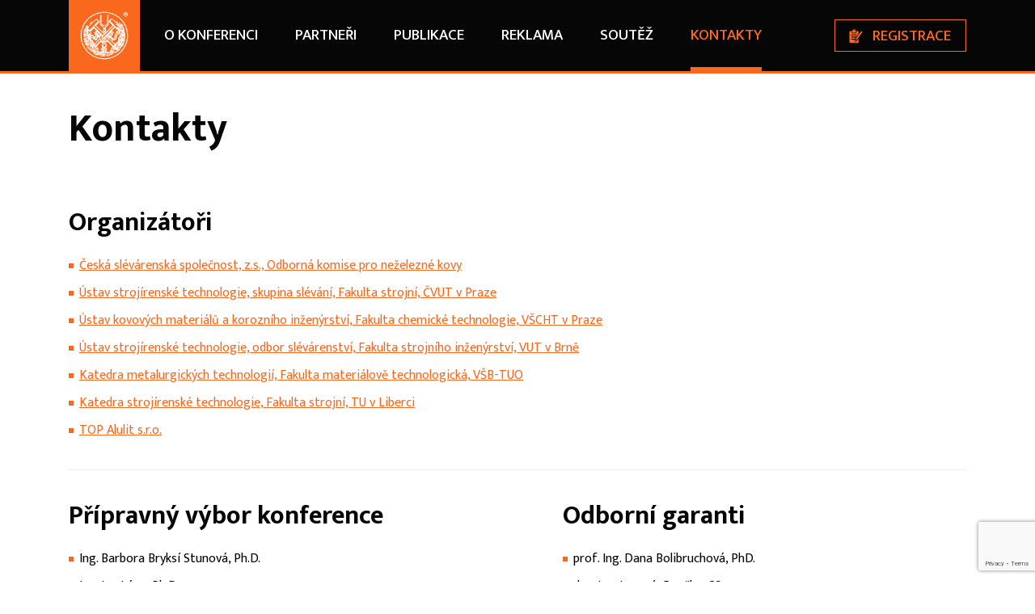

--- FILE ---
content_type: text/html; charset=UTF-8
request_url: https://www.holeckovakonference.cz/kontakty/
body_size: 8525
content:
<!DOCTYPE html>
<!--[if IE 7]>
<html class="ie ie7" lang="cs">
<![endif]-->
<!--[if IE 8]>
<html class="ie ie8" lang="cs">
<![endif]-->
<!--[if !(IE 7) & !(IE 8)]><!-->
<html lang="cs">
<!--<![endif]-->
<head>
  <meta charset="UTF-8">
  <meta http-equiv="content-type" content="text/html; charset=utf-8">
  <meta http-equiv="X-UA-Compatible" content="IE=edge,chrome=1">
  <meta http-equiv="cleartype" content="on">
  <meta name="viewport" content="width=device-width, initial-scale=1.0">
  <script src="https://www.holeckovakonference.cz/wp-content/themes/holeckova-konference/js/jquery-2.2.4.min.js"></script>
  <link href="https://www.holeckovakonference.cz/wp-content/themes/holeckova-konference/style.css?ver=1768648590" media="screen" rel="stylesheet" type="text/css">
  <link rel="apple-touch-icon" sizes="180x180" href="https://www.holeckovakonference.cz/wp-content/themes/holeckova-konference/images/favicon/apple-touch-icon.png">
  <link rel="icon" type="image/png" sizes="32x32" href="https://www.holeckovakonference.cz/wp-content/themes/holeckova-konference/images/favicon/favicon-32x32.png">
  <link rel="icon" type="image/png" sizes="16x16" href="https://www.holeckovakonference.cz/wp-content/themes/holeckova-konference/images/favicon/favicon-16x16.png">
  <link rel="manifest" href="https://www.holeckovakonference.cz/wp-content/themes/holeckova-konference/images/favicon/site.webmanifest">
  <link rel="mask-icon" href="https://www.holeckovakonference.cz/wp-content/themes/holeckova-konference/images/favicon/safari-pinned-tab.svg" color="#c7df3e">
  <link rel="shortcut icon" href="https://www.holeckovakonference.cz/wp-content/themes/holeckova-konference/images/favicon/favicon.ico">
  <meta name="msapplication-TileColor" content="#c7df3e">
  <meta name="msapplication-config" content="https://www.holeckovakonference.cz/wp-content/themes/holeckova-konference/images/favicon/browserconfig.xml">
  <meta name="theme-color" content="#ffffff">
  <title>Kontakty | Holečkova konference</title>
  <meta name='robots' content='max-image-preview:large' />
<link rel="alternate" title="oEmbed (JSON)" type="application/json+oembed" href="https://www.holeckovakonference.cz/wp-json/oembed/1.0/embed?url=https%3A%2F%2Fwww.holeckovakonference.cz%2Fkontakty%2F" />
<link rel="alternate" title="oEmbed (XML)" type="text/xml+oembed" href="https://www.holeckovakonference.cz/wp-json/oembed/1.0/embed?url=https%3A%2F%2Fwww.holeckovakonference.cz%2Fkontakty%2F&#038;format=xml" />
<style id='wp-img-auto-sizes-contain-inline-css' type='text/css'>
img:is([sizes=auto i],[sizes^="auto," i]){contain-intrinsic-size:3000px 1500px}
/*# sourceURL=wp-img-auto-sizes-contain-inline-css */
</style>
<style id='wp-emoji-styles-inline-css' type='text/css'>

	img.wp-smiley, img.emoji {
		display: inline !important;
		border: none !important;
		box-shadow: none !important;
		height: 1em !important;
		width: 1em !important;
		margin: 0 0.07em !important;
		vertical-align: -0.1em !important;
		background: none !important;
		padding: 0 !important;
	}
/*# sourceURL=wp-emoji-styles-inline-css */
</style>
<style id='wp-block-library-inline-css' type='text/css'>
:root{--wp-block-synced-color:#7a00df;--wp-block-synced-color--rgb:122,0,223;--wp-bound-block-color:var(--wp-block-synced-color);--wp-editor-canvas-background:#ddd;--wp-admin-theme-color:#007cba;--wp-admin-theme-color--rgb:0,124,186;--wp-admin-theme-color-darker-10:#006ba1;--wp-admin-theme-color-darker-10--rgb:0,107,160.5;--wp-admin-theme-color-darker-20:#005a87;--wp-admin-theme-color-darker-20--rgb:0,90,135;--wp-admin-border-width-focus:2px}@media (min-resolution:192dpi){:root{--wp-admin-border-width-focus:1.5px}}.wp-element-button{cursor:pointer}:root .has-very-light-gray-background-color{background-color:#eee}:root .has-very-dark-gray-background-color{background-color:#313131}:root .has-very-light-gray-color{color:#eee}:root .has-very-dark-gray-color{color:#313131}:root .has-vivid-green-cyan-to-vivid-cyan-blue-gradient-background{background:linear-gradient(135deg,#00d084,#0693e3)}:root .has-purple-crush-gradient-background{background:linear-gradient(135deg,#34e2e4,#4721fb 50%,#ab1dfe)}:root .has-hazy-dawn-gradient-background{background:linear-gradient(135deg,#faaca8,#dad0ec)}:root .has-subdued-olive-gradient-background{background:linear-gradient(135deg,#fafae1,#67a671)}:root .has-atomic-cream-gradient-background{background:linear-gradient(135deg,#fdd79a,#004a59)}:root .has-nightshade-gradient-background{background:linear-gradient(135deg,#330968,#31cdcf)}:root .has-midnight-gradient-background{background:linear-gradient(135deg,#020381,#2874fc)}:root{--wp--preset--font-size--normal:16px;--wp--preset--font-size--huge:42px}.has-regular-font-size{font-size:1em}.has-larger-font-size{font-size:2.625em}.has-normal-font-size{font-size:var(--wp--preset--font-size--normal)}.has-huge-font-size{font-size:var(--wp--preset--font-size--huge)}.has-text-align-center{text-align:center}.has-text-align-left{text-align:left}.has-text-align-right{text-align:right}.has-fit-text{white-space:nowrap!important}#end-resizable-editor-section{display:none}.aligncenter{clear:both}.items-justified-left{justify-content:flex-start}.items-justified-center{justify-content:center}.items-justified-right{justify-content:flex-end}.items-justified-space-between{justify-content:space-between}.screen-reader-text{border:0;clip-path:inset(50%);height:1px;margin:-1px;overflow:hidden;padding:0;position:absolute;width:1px;word-wrap:normal!important}.screen-reader-text:focus{background-color:#ddd;clip-path:none;color:#444;display:block;font-size:1em;height:auto;left:5px;line-height:normal;padding:15px 23px 14px;text-decoration:none;top:5px;width:auto;z-index:100000}html :where(.has-border-color){border-style:solid}html :where([style*=border-top-color]){border-top-style:solid}html :where([style*=border-right-color]){border-right-style:solid}html :where([style*=border-bottom-color]){border-bottom-style:solid}html :where([style*=border-left-color]){border-left-style:solid}html :where([style*=border-width]){border-style:solid}html :where([style*=border-top-width]){border-top-style:solid}html :where([style*=border-right-width]){border-right-style:solid}html :where([style*=border-bottom-width]){border-bottom-style:solid}html :where([style*=border-left-width]){border-left-style:solid}html :where(img[class*=wp-image-]){height:auto;max-width:100%}:where(figure){margin:0 0 1em}html :where(.is-position-sticky){--wp-admin--admin-bar--position-offset:var(--wp-admin--admin-bar--height,0px)}@media screen and (max-width:600px){html :where(.is-position-sticky){--wp-admin--admin-bar--position-offset:0px}}

/*# sourceURL=wp-block-library-inline-css */
</style><style id='global-styles-inline-css' type='text/css'>
:root{--wp--preset--aspect-ratio--square: 1;--wp--preset--aspect-ratio--4-3: 4/3;--wp--preset--aspect-ratio--3-4: 3/4;--wp--preset--aspect-ratio--3-2: 3/2;--wp--preset--aspect-ratio--2-3: 2/3;--wp--preset--aspect-ratio--16-9: 16/9;--wp--preset--aspect-ratio--9-16: 9/16;--wp--preset--color--black: #000000;--wp--preset--color--cyan-bluish-gray: #abb8c3;--wp--preset--color--white: #ffffff;--wp--preset--color--pale-pink: #f78da7;--wp--preset--color--vivid-red: #cf2e2e;--wp--preset--color--luminous-vivid-orange: #ff6900;--wp--preset--color--luminous-vivid-amber: #fcb900;--wp--preset--color--light-green-cyan: #7bdcb5;--wp--preset--color--vivid-green-cyan: #00d084;--wp--preset--color--pale-cyan-blue: #8ed1fc;--wp--preset--color--vivid-cyan-blue: #0693e3;--wp--preset--color--vivid-purple: #9b51e0;--wp--preset--gradient--vivid-cyan-blue-to-vivid-purple: linear-gradient(135deg,rgb(6,147,227) 0%,rgb(155,81,224) 100%);--wp--preset--gradient--light-green-cyan-to-vivid-green-cyan: linear-gradient(135deg,rgb(122,220,180) 0%,rgb(0,208,130) 100%);--wp--preset--gradient--luminous-vivid-amber-to-luminous-vivid-orange: linear-gradient(135deg,rgb(252,185,0) 0%,rgb(255,105,0) 100%);--wp--preset--gradient--luminous-vivid-orange-to-vivid-red: linear-gradient(135deg,rgb(255,105,0) 0%,rgb(207,46,46) 100%);--wp--preset--gradient--very-light-gray-to-cyan-bluish-gray: linear-gradient(135deg,rgb(238,238,238) 0%,rgb(169,184,195) 100%);--wp--preset--gradient--cool-to-warm-spectrum: linear-gradient(135deg,rgb(74,234,220) 0%,rgb(151,120,209) 20%,rgb(207,42,186) 40%,rgb(238,44,130) 60%,rgb(251,105,98) 80%,rgb(254,248,76) 100%);--wp--preset--gradient--blush-light-purple: linear-gradient(135deg,rgb(255,206,236) 0%,rgb(152,150,240) 100%);--wp--preset--gradient--blush-bordeaux: linear-gradient(135deg,rgb(254,205,165) 0%,rgb(254,45,45) 50%,rgb(107,0,62) 100%);--wp--preset--gradient--luminous-dusk: linear-gradient(135deg,rgb(255,203,112) 0%,rgb(199,81,192) 50%,rgb(65,88,208) 100%);--wp--preset--gradient--pale-ocean: linear-gradient(135deg,rgb(255,245,203) 0%,rgb(182,227,212) 50%,rgb(51,167,181) 100%);--wp--preset--gradient--electric-grass: linear-gradient(135deg,rgb(202,248,128) 0%,rgb(113,206,126) 100%);--wp--preset--gradient--midnight: linear-gradient(135deg,rgb(2,3,129) 0%,rgb(40,116,252) 100%);--wp--preset--font-size--small: 13px;--wp--preset--font-size--medium: 20px;--wp--preset--font-size--large: 36px;--wp--preset--font-size--x-large: 42px;--wp--preset--spacing--20: 0.44rem;--wp--preset--spacing--30: 0.67rem;--wp--preset--spacing--40: 1rem;--wp--preset--spacing--50: 1.5rem;--wp--preset--spacing--60: 2.25rem;--wp--preset--spacing--70: 3.38rem;--wp--preset--spacing--80: 5.06rem;--wp--preset--shadow--natural: 6px 6px 9px rgba(0, 0, 0, 0.2);--wp--preset--shadow--deep: 12px 12px 50px rgba(0, 0, 0, 0.4);--wp--preset--shadow--sharp: 6px 6px 0px rgba(0, 0, 0, 0.2);--wp--preset--shadow--outlined: 6px 6px 0px -3px rgb(255, 255, 255), 6px 6px rgb(0, 0, 0);--wp--preset--shadow--crisp: 6px 6px 0px rgb(0, 0, 0);}:where(.is-layout-flex){gap: 0.5em;}:where(.is-layout-grid){gap: 0.5em;}body .is-layout-flex{display: flex;}.is-layout-flex{flex-wrap: wrap;align-items: center;}.is-layout-flex > :is(*, div){margin: 0;}body .is-layout-grid{display: grid;}.is-layout-grid > :is(*, div){margin: 0;}:where(.wp-block-columns.is-layout-flex){gap: 2em;}:where(.wp-block-columns.is-layout-grid){gap: 2em;}:where(.wp-block-post-template.is-layout-flex){gap: 1.25em;}:where(.wp-block-post-template.is-layout-grid){gap: 1.25em;}.has-black-color{color: var(--wp--preset--color--black) !important;}.has-cyan-bluish-gray-color{color: var(--wp--preset--color--cyan-bluish-gray) !important;}.has-white-color{color: var(--wp--preset--color--white) !important;}.has-pale-pink-color{color: var(--wp--preset--color--pale-pink) !important;}.has-vivid-red-color{color: var(--wp--preset--color--vivid-red) !important;}.has-luminous-vivid-orange-color{color: var(--wp--preset--color--luminous-vivid-orange) !important;}.has-luminous-vivid-amber-color{color: var(--wp--preset--color--luminous-vivid-amber) !important;}.has-light-green-cyan-color{color: var(--wp--preset--color--light-green-cyan) !important;}.has-vivid-green-cyan-color{color: var(--wp--preset--color--vivid-green-cyan) !important;}.has-pale-cyan-blue-color{color: var(--wp--preset--color--pale-cyan-blue) !important;}.has-vivid-cyan-blue-color{color: var(--wp--preset--color--vivid-cyan-blue) !important;}.has-vivid-purple-color{color: var(--wp--preset--color--vivid-purple) !important;}.has-black-background-color{background-color: var(--wp--preset--color--black) !important;}.has-cyan-bluish-gray-background-color{background-color: var(--wp--preset--color--cyan-bluish-gray) !important;}.has-white-background-color{background-color: var(--wp--preset--color--white) !important;}.has-pale-pink-background-color{background-color: var(--wp--preset--color--pale-pink) !important;}.has-vivid-red-background-color{background-color: var(--wp--preset--color--vivid-red) !important;}.has-luminous-vivid-orange-background-color{background-color: var(--wp--preset--color--luminous-vivid-orange) !important;}.has-luminous-vivid-amber-background-color{background-color: var(--wp--preset--color--luminous-vivid-amber) !important;}.has-light-green-cyan-background-color{background-color: var(--wp--preset--color--light-green-cyan) !important;}.has-vivid-green-cyan-background-color{background-color: var(--wp--preset--color--vivid-green-cyan) !important;}.has-pale-cyan-blue-background-color{background-color: var(--wp--preset--color--pale-cyan-blue) !important;}.has-vivid-cyan-blue-background-color{background-color: var(--wp--preset--color--vivid-cyan-blue) !important;}.has-vivid-purple-background-color{background-color: var(--wp--preset--color--vivid-purple) !important;}.has-black-border-color{border-color: var(--wp--preset--color--black) !important;}.has-cyan-bluish-gray-border-color{border-color: var(--wp--preset--color--cyan-bluish-gray) !important;}.has-white-border-color{border-color: var(--wp--preset--color--white) !important;}.has-pale-pink-border-color{border-color: var(--wp--preset--color--pale-pink) !important;}.has-vivid-red-border-color{border-color: var(--wp--preset--color--vivid-red) !important;}.has-luminous-vivid-orange-border-color{border-color: var(--wp--preset--color--luminous-vivid-orange) !important;}.has-luminous-vivid-amber-border-color{border-color: var(--wp--preset--color--luminous-vivid-amber) !important;}.has-light-green-cyan-border-color{border-color: var(--wp--preset--color--light-green-cyan) !important;}.has-vivid-green-cyan-border-color{border-color: var(--wp--preset--color--vivid-green-cyan) !important;}.has-pale-cyan-blue-border-color{border-color: var(--wp--preset--color--pale-cyan-blue) !important;}.has-vivid-cyan-blue-border-color{border-color: var(--wp--preset--color--vivid-cyan-blue) !important;}.has-vivid-purple-border-color{border-color: var(--wp--preset--color--vivid-purple) !important;}.has-vivid-cyan-blue-to-vivid-purple-gradient-background{background: var(--wp--preset--gradient--vivid-cyan-blue-to-vivid-purple) !important;}.has-light-green-cyan-to-vivid-green-cyan-gradient-background{background: var(--wp--preset--gradient--light-green-cyan-to-vivid-green-cyan) !important;}.has-luminous-vivid-amber-to-luminous-vivid-orange-gradient-background{background: var(--wp--preset--gradient--luminous-vivid-amber-to-luminous-vivid-orange) !important;}.has-luminous-vivid-orange-to-vivid-red-gradient-background{background: var(--wp--preset--gradient--luminous-vivid-orange-to-vivid-red) !important;}.has-very-light-gray-to-cyan-bluish-gray-gradient-background{background: var(--wp--preset--gradient--very-light-gray-to-cyan-bluish-gray) !important;}.has-cool-to-warm-spectrum-gradient-background{background: var(--wp--preset--gradient--cool-to-warm-spectrum) !important;}.has-blush-light-purple-gradient-background{background: var(--wp--preset--gradient--blush-light-purple) !important;}.has-blush-bordeaux-gradient-background{background: var(--wp--preset--gradient--blush-bordeaux) !important;}.has-luminous-dusk-gradient-background{background: var(--wp--preset--gradient--luminous-dusk) !important;}.has-pale-ocean-gradient-background{background: var(--wp--preset--gradient--pale-ocean) !important;}.has-electric-grass-gradient-background{background: var(--wp--preset--gradient--electric-grass) !important;}.has-midnight-gradient-background{background: var(--wp--preset--gradient--midnight) !important;}.has-small-font-size{font-size: var(--wp--preset--font-size--small) !important;}.has-medium-font-size{font-size: var(--wp--preset--font-size--medium) !important;}.has-large-font-size{font-size: var(--wp--preset--font-size--large) !important;}.has-x-large-font-size{font-size: var(--wp--preset--font-size--x-large) !important;}
/*# sourceURL=global-styles-inline-css */
</style>

<style id='classic-theme-styles-inline-css' type='text/css'>
/*! This file is auto-generated */
.wp-block-button__link{color:#fff;background-color:#32373c;border-radius:9999px;box-shadow:none;text-decoration:none;padding:calc(.667em + 2px) calc(1.333em + 2px);font-size:1.125em}.wp-block-file__button{background:#32373c;color:#fff;text-decoration:none}
/*# sourceURL=/wp-includes/css/classic-themes.min.css */
</style>
<link rel='stylesheet' id='contact-form-7-css' href='https://www.holeckovakonference.cz/wp-content/plugins/contact-form-7/includes/css/styles.css?ver=6.1.4' type='text/css' media='all' />
<link rel='stylesheet' id='slb_core-css' href='https://www.holeckovakonference.cz/wp-content/plugins/simple-lightbox/client/css/app.css?ver=2.9.4' type='text/css' media='all' />
<link rel="https://api.w.org/" href="https://www.holeckovakonference.cz/wp-json/" /><link rel="alternate" title="JSON" type="application/json" href="https://www.holeckovakonference.cz/wp-json/wp/v2/pages/41" /><link rel="EditURI" type="application/rsd+xml" title="RSD" href="https://www.holeckovakonference.cz/xmlrpc.php?rsd" />

<link rel="canonical" href="https://www.holeckovakonference.cz/kontakty/" />
<link rel='shortlink' href='https://www.holeckovakonference.cz/?p=41' />
  </head>
  <body class="wp-singular page-template page-template-template-kontakty page-template-template-kontakty-php page page-id-41 wp-theme-holeckova-konference">

  <!-- HEADER -->
<div class="hpage">
	<div class="wrap">
		
		<a href="/" class="logo"></a>	
		
		<a href="#" id="toogle-menu-top">
          <span></span>
          <span></span>
          <span></span>
        </a>
		<ul id="menu-horni-leve" class="top-menu"><li id="menu-item-329" class="menu-item menu-item-type-post_type menu-item-object-page menu-item-has-children menu-item-329"><a href="https://www.holeckovakonference.cz/o-konferenci/">O <br>konferenci</a>
<ul class="sub-menu">
	<li id="menu-item-553" class="menu-item menu-item-type-post_type menu-item-object-page menu-item-553"><a href="https://www.holeckovakonference.cz/misto-konani/">Místo <br>konání</a></li>
	<li id="menu-item-364" class="menu-item menu-item-type-post_type menu-item-object-page menu-item-364"><a href="https://www.holeckovakonference.cz/program/">Program</a></li>
	<li id="menu-item-360" class="menu-item menu-item-type-post_type menu-item-object-page menu-item-360"><a href="https://www.holeckovakonference.cz/temata-konference/">Témata <br>konference</a></li>
	<li id="menu-item-359" class="menu-item menu-item-type-post_type menu-item-object-page menu-item-359"><a href="https://www.holeckovakonference.cz/jednaci-jazyky/">Jednací <br>jazyky</a></li>
	<li id="menu-item-361" class="menu-item menu-item-type-post_type menu-item-object-page menu-item-361"><a href="https://www.holeckovakonference.cz/dulezita-data/">Důležitá <br>data</a></li>
	<li id="menu-item-362" class="menu-item menu-item-type-post_type menu-item-object-page menu-item-362"><a href="https://www.holeckovakonference.cz/vlozne/">Vložné</a></li>
	<li id="menu-item-597" class="menu-item menu-item-type-post_type menu-item-object-page menu-item-597"><a href="https://www.holeckovakonference.cz/minule-rocniky/">Minulé <br>ročníky</a></li>
	<li id="menu-item-363" class="menu-item menu-item-type-post_type menu-item-object-page menu-item-363"><a href="https://www.holeckovakonference.cz/registrace/">Přihláška</a></li>
</ul>
</li>
<li id="menu-item-328" class="menu-item menu-item-type-post_type menu-item-object-page menu-item-328"><a href="https://www.holeckovakonference.cz/partneri/">Partneři</a></li>
<li id="menu-item-330" class="menu-item menu-item-type-post_type menu-item-object-page menu-item-330"><a href="https://www.holeckovakonference.cz/publikace/">Publikace</a></li>
<li id="menu-item-347" class="menu-item menu-item-type-post_type menu-item-object-page menu-item-347"><a href="https://www.holeckovakonference.cz/reklama/">Reklama</a></li>
<li id="menu-item-344" class="menu-item menu-item-type-post_type menu-item-object-page menu-item-344"><a href="https://www.holeckovakonference.cz/soutez/">Soutěž</a></li>
<li id="menu-item-348" class="menu-item menu-item-type-post_type menu-item-object-page current-menu-item page_item page-item-41 current_page_item menu-item-348"><a href="https://www.holeckovakonference.cz/kontakty/" aria-current="page">Kontakty</a></li>
</ul>		

		<a href="https://www.holeckovakonference.cz/registrace/" class="reserve">Registrace</a>

	</div>
</div>
<!-- / HEADER -->


  
  <!-- HP COLS -->
  <div class="block main">
  <div class="wrap">

	  
	  	
				
		<h1>Kontakty</h1>
		
	

		<div class="contact contact-1">
			<h2>Organizátoři</h2>
			<ul>
<li><a href="https://www.ok07.cz/" target="_blank" rel="noopener">Česká slévárenská společnost, z.s., Odborná komise pro neželezné kovy</a></li>
<li><a href="http://u12133.fsid.cvut.cz/" target="_blank" rel="noopener">Ústav strojírenské technologie, skupina slévání, Fakulta strojní, ČVUT v Praze</a></li>
<li><a href="http://ukmki.vscht.cz/" target="_blank" rel="noopener">Ústav kovových materiálů a korozního inženýrství, Fakulta chemické technologie, VŠCHT v Praze</a></li>
<li><a href="http://ust.fme.vutbr.cz/slevarenstvi/" target="_blank" rel="noopener">Ústav strojírenské technologie, odbor slévárenství, Fakulta strojního inženýrství, VUT v Brně</a></li>
<li><a href="https://www.fmt.vsb.cz/652/cs/" target="_blank" rel="noopener">Katedra metalurgických technologií, Fakulta materiálově technologická, VŠB-TUO</a></li>
<li><a href="http://www.ksp.tul.cz/slevarenstvi" target="_blank" rel="noopener">Katedra strojírenské technologie, Fakulta strojní, TU v Liberci</a></li>
<li><a href="http://www.topalulit.com/cz/slevarna-hliniku-top-alulit.php" target="_blank" rel="noopener">TOP Alulit s.r.o.</a></li>
</ul>
		</div>

		<div class="contact contact-2">
			<div class="half">
				<h2>Přípravný výbor konference</h2>
				<ul>
<li>Ing. Barbora Bryksí Stunová, Ph.D.</li>
<li>Ing. Ivo Lána, Ph.D.</li>
<li>doc. Ing. Petr Lichý, Ph.D.</li>
<li>Ing. Milan Luňák, Ph.D. MBA</li>
<li>doc. Ing. Iva Nováková, Ph.D.</li>
<li>prof. Dr. Ing. Dalibor Vojtěch</li>
</ul>
			</div>
			<div class="half">
				<h2>Odborní garanti</h2>
				<ul>
<li>prof. Ing. Dana Bolibruchová, PhD.</li>
<li>doc. Ing. Jaromír Roučka, CSc.</li>
<li>prof. Dr. Ing. Dalibor Vojtěch</li>
</ul>
			</div>
		</div>

		<div class="contact contact-3">
			<h2>Kontaktní osoby</h2>
			<ul class="persons">
						<li class="item" data-key="sameHeights">
				<h3 class="item__name">Mgr. František Urbánek</h3>
				<strong class="item__position">Přihlášky, platby</strong>
				<div class="item__content">
					<p><strong>Tajemník České slévárenské společnosti</strong><br />
Divadelní 614/6, 602 00 Brno<br />
tel., fax: 542 214 481<br />
mobil: 603 342 176<br />
e-mail: <a href="mailto:tajemnik@ceskaslevarenska.cz">tajemnik@ceskaslevarenska.cz</a></p>
				</div>
			</li>
	     				<li class="item" data-key="sameHeights">
				<h3 class="item__name">Ing. Barbora Bryksí Stunová, Ph.D.</h3>
				<strong class="item__position">Příspěvky do časopisu Slévárenské listy a do sborníku, sponzoři</strong>
				<div class="item__content">
					<p><strong>ČVUT v Praze, FS, Ústav strojírenské technologie</strong><br />
tel.: 776 217 047<br />
e-mail: <a href="mailto:barbora.stunova@fs.cvut.cz">barbora.stunova@fs.cvut.cz</a></p>
				</div>
			</li>
	     				<li class="item" data-key="sameHeights">
				<h3 class="item__name">doc. Ing. Iva Nováková, Ph.D.</h3>
				<strong class="item__position">Reklamy, komerční přednášky, partneři, exkurze</strong>
				<div class="item__content">
					<p><strong>TU v Liberci, FS, Katedra strojírenské technologie</strong><br />
tel.: 605 420 170<br />
e-mail: <a href="mailto:iva.novakova@tul.cz">iva.novakova@tul.cz</a></p>
				</div>
			</li>
	     				<li class="item" data-key="sameHeights">
				<h3 class="item__name">Ing. Ivo Lána, Ph.D.</h3>
				<strong class="item__position">Obecné informace</strong>
				<div class="item__content">
					<p><strong>Slévárna a modelárna Nové Ransko, s. r. o.</strong><br />
tel.: 569 669 489<br />
mobil: 777 669 433<br />
e-mail: <a href="mailto:lana.i@slevarna.cz">lana.i@slevarna.cz</a></p>
				</div>
			</li>
	     				<li class="item" data-key="sameHeights">
				<h3 class="item__name">Ing. Milan Luňák, Ph.D. MBA</h3>
				<strong class="item__position">Organizace soutěže</strong>
				<div class="item__content">
					<p><strong>TOP Alulit s.r.o.</strong><br />
mobil: 736 654 195<br />
e-mail: <a href="mailto:lunak@topalulit.com" target="_blank" rel="noopener">lunak@topalulit.com</a></p>
				</div>
			</li>
	     		        </ul>
		</div>

		<h2>Platební údaje</h2>
<p>Příslušné vložné či reklamu uhraďte bankovním převodem na účet ČSS u Komerční banky Brno – Pod Petrovem, Nové Sady 25, 602 00 Brno.</p>
<p><strong>Číslo účtu příjemce:</strong> 30736641/0100<br />
<strong>Variabilní symbol: 190325<br />
</strong></p>
<p><strong>IBAN (pro platby ze zahraničí):</strong> CZ1701000000000030736641<br />
<strong>SWIFT (pro platby ze zahraničí):</strong> KOMBCZPPXXX</p>
<p><strong>Adresa příjemce:</strong><br />
Česká slévárenská společnost, z. s.<br />
Divadelní 614/6<br />
602 00 Brno</p>
<p><strong>IČ:</strong> 00532983<br />
<strong>DIČ:</strong> CZ00532983</p>

		
  </div>
</div>  <!-- / HP COLS -->


<!-- FOOTER -->
  <div class="footer">
    <div class="wrap">
      <p>10. Holečkova konference</p>
      <ul id="menu-dolni-menu" class="footer-menu"><li id="menu-item-343" class="menu-item menu-item-type-post_type menu-item-object-page menu-item-343"><a href="https://www.holeckovakonference.cz/misto-konani/">Místo <br>konání</a></li>
<li id="menu-item-341" class="menu-item menu-item-type-post_type menu-item-object-page menu-item-341"><a href="https://www.holeckovakonference.cz/partneri/">Partneři</a></li>
<li id="menu-item-342" class="menu-item menu-item-type-post_type menu-item-object-page current-menu-item page_item page-item-41 current_page_item menu-item-342"><a href="https://www.holeckovakonference.cz/kontakty/" aria-current="page">Kontakty</a></li>
</ul>    </div>
  </div>
  <!-- / FOOTER -->
   
  <!-- LOAD ALL USED MINIFIED JS FILES -->
  <script src="https://www.holeckovakonference.cz/wp-content/themes/holeckova-konference/js/script.min.js"></script>
  <!-- / LOAD ALL MINIFIED JS FILES -->

  <script type="speculationrules">
{"prefetch":[{"source":"document","where":{"and":[{"href_matches":"/*"},{"not":{"href_matches":["/wp-*.php","/wp-admin/*","/wp-content/uploads/*","/wp-content/*","/wp-content/plugins/*","/wp-content/themes/holeckova-konference/*","/*\\?(.+)"]}},{"not":{"selector_matches":"a[rel~=\"nofollow\"]"}},{"not":{"selector_matches":".no-prefetch, .no-prefetch a"}}]},"eagerness":"conservative"}]}
</script>
<script type="text/javascript" src="https://www.holeckovakonference.cz/wp-includes/js/dist/hooks.min.js?ver=dd5603f07f9220ed27f1" id="wp-hooks-js"></script>
<script type="text/javascript" src="https://www.holeckovakonference.cz/wp-includes/js/dist/i18n.min.js?ver=c26c3dc7bed366793375" id="wp-i18n-js"></script>
<script type="text/javascript" id="wp-i18n-js-after">
/* <![CDATA[ */
wp.i18n.setLocaleData( { 'text direction\u0004ltr': [ 'ltr' ] } );
//# sourceURL=wp-i18n-js-after
/* ]]> */
</script>
<script type="text/javascript" src="https://www.holeckovakonference.cz/wp-content/plugins/contact-form-7/includes/swv/js/index.js?ver=6.1.4" id="swv-js"></script>
<script type="text/javascript" id="contact-form-7-js-translations">
/* <![CDATA[ */
( function( domain, translations ) {
	var localeData = translations.locale_data[ domain ] || translations.locale_data.messages;
	localeData[""].domain = domain;
	wp.i18n.setLocaleData( localeData, domain );
} )( "contact-form-7", {"translation-revision-date":"2025-12-03 20:20:51+0000","generator":"GlotPress\/4.0.3","domain":"messages","locale_data":{"messages":{"":{"domain":"messages","plural-forms":"nplurals=3; plural=(n == 1) ? 0 : ((n >= 2 && n <= 4) ? 1 : 2);","lang":"cs_CZ"},"This contact form is placed in the wrong place.":["Tento kontaktn\u00ed formul\u00e1\u0159 je um\u00edst\u011bn na \u0161patn\u00e9m m\u00edst\u011b."],"Error:":["Chyba:"]}},"comment":{"reference":"includes\/js\/index.js"}} );
//# sourceURL=contact-form-7-js-translations
/* ]]> */
</script>
<script type="text/javascript" id="contact-form-7-js-before">
/* <![CDATA[ */
var wpcf7 = {
    "api": {
        "root": "https:\/\/www.holeckovakonference.cz\/wp-json\/",
        "namespace": "contact-form-7\/v1"
    },
    "cached": 1
};
//# sourceURL=contact-form-7-js-before
/* ]]> */
</script>
<script type="text/javascript" src="https://www.holeckovakonference.cz/wp-content/plugins/contact-form-7/includes/js/index.js?ver=6.1.4" id="contact-form-7-js"></script>
<script type="text/javascript" src="https://www.google.com/recaptcha/api.js?render=6LcQF8IqAAAAAET9yfHtFECr0oMMV-QX1SjnpoVP&amp;ver=3.0" id="google-recaptcha-js"></script>
<script type="text/javascript" src="https://www.holeckovakonference.cz/wp-includes/js/dist/vendor/wp-polyfill.min.js?ver=3.15.0" id="wp-polyfill-js"></script>
<script type="text/javascript" id="wpcf7-recaptcha-js-before">
/* <![CDATA[ */
var wpcf7_recaptcha = {
    "sitekey": "6LcQF8IqAAAAAET9yfHtFECr0oMMV-QX1SjnpoVP",
    "actions": {
        "homepage": "homepage",
        "contactform": "contactform"
    }
};
//# sourceURL=wpcf7-recaptcha-js-before
/* ]]> */
</script>
<script type="text/javascript" src="https://www.holeckovakonference.cz/wp-content/plugins/contact-form-7/modules/recaptcha/index.js?ver=6.1.4" id="wpcf7-recaptcha-js"></script>
<script id="wp-emoji-settings" type="application/json">
{"baseUrl":"https://s.w.org/images/core/emoji/17.0.2/72x72/","ext":".png","svgUrl":"https://s.w.org/images/core/emoji/17.0.2/svg/","svgExt":".svg","source":{"concatemoji":"https://www.holeckovakonference.cz/wp-includes/js/wp-emoji-release.min.js?ver=85b6321eb68581d731d928aea9122785"}}
</script>
<script type="module">
/* <![CDATA[ */
/*! This file is auto-generated */
const a=JSON.parse(document.getElementById("wp-emoji-settings").textContent),o=(window._wpemojiSettings=a,"wpEmojiSettingsSupports"),s=["flag","emoji"];function i(e){try{var t={supportTests:e,timestamp:(new Date).valueOf()};sessionStorage.setItem(o,JSON.stringify(t))}catch(e){}}function c(e,t,n){e.clearRect(0,0,e.canvas.width,e.canvas.height),e.fillText(t,0,0);t=new Uint32Array(e.getImageData(0,0,e.canvas.width,e.canvas.height).data);e.clearRect(0,0,e.canvas.width,e.canvas.height),e.fillText(n,0,0);const a=new Uint32Array(e.getImageData(0,0,e.canvas.width,e.canvas.height).data);return t.every((e,t)=>e===a[t])}function p(e,t){e.clearRect(0,0,e.canvas.width,e.canvas.height),e.fillText(t,0,0);var n=e.getImageData(16,16,1,1);for(let e=0;e<n.data.length;e++)if(0!==n.data[e])return!1;return!0}function u(e,t,n,a){switch(t){case"flag":return n(e,"\ud83c\udff3\ufe0f\u200d\u26a7\ufe0f","\ud83c\udff3\ufe0f\u200b\u26a7\ufe0f")?!1:!n(e,"\ud83c\udde8\ud83c\uddf6","\ud83c\udde8\u200b\ud83c\uddf6")&&!n(e,"\ud83c\udff4\udb40\udc67\udb40\udc62\udb40\udc65\udb40\udc6e\udb40\udc67\udb40\udc7f","\ud83c\udff4\u200b\udb40\udc67\u200b\udb40\udc62\u200b\udb40\udc65\u200b\udb40\udc6e\u200b\udb40\udc67\u200b\udb40\udc7f");case"emoji":return!a(e,"\ud83e\u1fac8")}return!1}function f(e,t,n,a){let r;const o=(r="undefined"!=typeof WorkerGlobalScope&&self instanceof WorkerGlobalScope?new OffscreenCanvas(300,150):document.createElement("canvas")).getContext("2d",{willReadFrequently:!0}),s=(o.textBaseline="top",o.font="600 32px Arial",{});return e.forEach(e=>{s[e]=t(o,e,n,a)}),s}function r(e){var t=document.createElement("script");t.src=e,t.defer=!0,document.head.appendChild(t)}a.supports={everything:!0,everythingExceptFlag:!0},new Promise(t=>{let n=function(){try{var e=JSON.parse(sessionStorage.getItem(o));if("object"==typeof e&&"number"==typeof e.timestamp&&(new Date).valueOf()<e.timestamp+604800&&"object"==typeof e.supportTests)return e.supportTests}catch(e){}return null}();if(!n){if("undefined"!=typeof Worker&&"undefined"!=typeof OffscreenCanvas&&"undefined"!=typeof URL&&URL.createObjectURL&&"undefined"!=typeof Blob)try{var e="postMessage("+f.toString()+"("+[JSON.stringify(s),u.toString(),c.toString(),p.toString()].join(",")+"));",a=new Blob([e],{type:"text/javascript"});const r=new Worker(URL.createObjectURL(a),{name:"wpTestEmojiSupports"});return void(r.onmessage=e=>{i(n=e.data),r.terminate(),t(n)})}catch(e){}i(n=f(s,u,c,p))}t(n)}).then(e=>{for(const n in e)a.supports[n]=e[n],a.supports.everything=a.supports.everything&&a.supports[n],"flag"!==n&&(a.supports.everythingExceptFlag=a.supports.everythingExceptFlag&&a.supports[n]);var t;a.supports.everythingExceptFlag=a.supports.everythingExceptFlag&&!a.supports.flag,a.supports.everything||((t=a.source||{}).concatemoji?r(t.concatemoji):t.wpemoji&&t.twemoji&&(r(t.twemoji),r(t.wpemoji)))});
//# sourceURL=https://www.holeckovakonference.cz/wp-includes/js/wp-emoji-loader.min.js
/* ]]> */
</script>
<script type="text/javascript" id="slb_context">/* <![CDATA[ */if ( !!window.jQuery ) {(function($){$(document).ready(function(){if ( !!window.SLB ) { {$.extend(SLB, {"context":["public","user_guest"]});} }})})(jQuery);}/* ]]> */</script>

  </body>
</html>
<!-- Dynamic page generated in 0.379 seconds. -->
<!-- Cached page generated by WP-Super-Cache on 2026-01-17 12:16:30 -->

<!-- Compression = gzip -->

--- FILE ---
content_type: text/html; charset=utf-8
request_url: https://www.google.com/recaptcha/api2/anchor?ar=1&k=6LcQF8IqAAAAAET9yfHtFECr0oMMV-QX1SjnpoVP&co=aHR0cHM6Ly93d3cuaG9sZWNrb3Zha29uZmVyZW5jZS5jejo0NDM.&hl=en&v=PoyoqOPhxBO7pBk68S4YbpHZ&size=invisible&anchor-ms=20000&execute-ms=30000&cb=89quyhldehce
body_size: 48598
content:
<!DOCTYPE HTML><html dir="ltr" lang="en"><head><meta http-equiv="Content-Type" content="text/html; charset=UTF-8">
<meta http-equiv="X-UA-Compatible" content="IE=edge">
<title>reCAPTCHA</title>
<style type="text/css">
/* cyrillic-ext */
@font-face {
  font-family: 'Roboto';
  font-style: normal;
  font-weight: 400;
  font-stretch: 100%;
  src: url(//fonts.gstatic.com/s/roboto/v48/KFO7CnqEu92Fr1ME7kSn66aGLdTylUAMa3GUBHMdazTgWw.woff2) format('woff2');
  unicode-range: U+0460-052F, U+1C80-1C8A, U+20B4, U+2DE0-2DFF, U+A640-A69F, U+FE2E-FE2F;
}
/* cyrillic */
@font-face {
  font-family: 'Roboto';
  font-style: normal;
  font-weight: 400;
  font-stretch: 100%;
  src: url(//fonts.gstatic.com/s/roboto/v48/KFO7CnqEu92Fr1ME7kSn66aGLdTylUAMa3iUBHMdazTgWw.woff2) format('woff2');
  unicode-range: U+0301, U+0400-045F, U+0490-0491, U+04B0-04B1, U+2116;
}
/* greek-ext */
@font-face {
  font-family: 'Roboto';
  font-style: normal;
  font-weight: 400;
  font-stretch: 100%;
  src: url(//fonts.gstatic.com/s/roboto/v48/KFO7CnqEu92Fr1ME7kSn66aGLdTylUAMa3CUBHMdazTgWw.woff2) format('woff2');
  unicode-range: U+1F00-1FFF;
}
/* greek */
@font-face {
  font-family: 'Roboto';
  font-style: normal;
  font-weight: 400;
  font-stretch: 100%;
  src: url(//fonts.gstatic.com/s/roboto/v48/KFO7CnqEu92Fr1ME7kSn66aGLdTylUAMa3-UBHMdazTgWw.woff2) format('woff2');
  unicode-range: U+0370-0377, U+037A-037F, U+0384-038A, U+038C, U+038E-03A1, U+03A3-03FF;
}
/* math */
@font-face {
  font-family: 'Roboto';
  font-style: normal;
  font-weight: 400;
  font-stretch: 100%;
  src: url(//fonts.gstatic.com/s/roboto/v48/KFO7CnqEu92Fr1ME7kSn66aGLdTylUAMawCUBHMdazTgWw.woff2) format('woff2');
  unicode-range: U+0302-0303, U+0305, U+0307-0308, U+0310, U+0312, U+0315, U+031A, U+0326-0327, U+032C, U+032F-0330, U+0332-0333, U+0338, U+033A, U+0346, U+034D, U+0391-03A1, U+03A3-03A9, U+03B1-03C9, U+03D1, U+03D5-03D6, U+03F0-03F1, U+03F4-03F5, U+2016-2017, U+2034-2038, U+203C, U+2040, U+2043, U+2047, U+2050, U+2057, U+205F, U+2070-2071, U+2074-208E, U+2090-209C, U+20D0-20DC, U+20E1, U+20E5-20EF, U+2100-2112, U+2114-2115, U+2117-2121, U+2123-214F, U+2190, U+2192, U+2194-21AE, U+21B0-21E5, U+21F1-21F2, U+21F4-2211, U+2213-2214, U+2216-22FF, U+2308-230B, U+2310, U+2319, U+231C-2321, U+2336-237A, U+237C, U+2395, U+239B-23B7, U+23D0, U+23DC-23E1, U+2474-2475, U+25AF, U+25B3, U+25B7, U+25BD, U+25C1, U+25CA, U+25CC, U+25FB, U+266D-266F, U+27C0-27FF, U+2900-2AFF, U+2B0E-2B11, U+2B30-2B4C, U+2BFE, U+3030, U+FF5B, U+FF5D, U+1D400-1D7FF, U+1EE00-1EEFF;
}
/* symbols */
@font-face {
  font-family: 'Roboto';
  font-style: normal;
  font-weight: 400;
  font-stretch: 100%;
  src: url(//fonts.gstatic.com/s/roboto/v48/KFO7CnqEu92Fr1ME7kSn66aGLdTylUAMaxKUBHMdazTgWw.woff2) format('woff2');
  unicode-range: U+0001-000C, U+000E-001F, U+007F-009F, U+20DD-20E0, U+20E2-20E4, U+2150-218F, U+2190, U+2192, U+2194-2199, U+21AF, U+21E6-21F0, U+21F3, U+2218-2219, U+2299, U+22C4-22C6, U+2300-243F, U+2440-244A, U+2460-24FF, U+25A0-27BF, U+2800-28FF, U+2921-2922, U+2981, U+29BF, U+29EB, U+2B00-2BFF, U+4DC0-4DFF, U+FFF9-FFFB, U+10140-1018E, U+10190-1019C, U+101A0, U+101D0-101FD, U+102E0-102FB, U+10E60-10E7E, U+1D2C0-1D2D3, U+1D2E0-1D37F, U+1F000-1F0FF, U+1F100-1F1AD, U+1F1E6-1F1FF, U+1F30D-1F30F, U+1F315, U+1F31C, U+1F31E, U+1F320-1F32C, U+1F336, U+1F378, U+1F37D, U+1F382, U+1F393-1F39F, U+1F3A7-1F3A8, U+1F3AC-1F3AF, U+1F3C2, U+1F3C4-1F3C6, U+1F3CA-1F3CE, U+1F3D4-1F3E0, U+1F3ED, U+1F3F1-1F3F3, U+1F3F5-1F3F7, U+1F408, U+1F415, U+1F41F, U+1F426, U+1F43F, U+1F441-1F442, U+1F444, U+1F446-1F449, U+1F44C-1F44E, U+1F453, U+1F46A, U+1F47D, U+1F4A3, U+1F4B0, U+1F4B3, U+1F4B9, U+1F4BB, U+1F4BF, U+1F4C8-1F4CB, U+1F4D6, U+1F4DA, U+1F4DF, U+1F4E3-1F4E6, U+1F4EA-1F4ED, U+1F4F7, U+1F4F9-1F4FB, U+1F4FD-1F4FE, U+1F503, U+1F507-1F50B, U+1F50D, U+1F512-1F513, U+1F53E-1F54A, U+1F54F-1F5FA, U+1F610, U+1F650-1F67F, U+1F687, U+1F68D, U+1F691, U+1F694, U+1F698, U+1F6AD, U+1F6B2, U+1F6B9-1F6BA, U+1F6BC, U+1F6C6-1F6CF, U+1F6D3-1F6D7, U+1F6E0-1F6EA, U+1F6F0-1F6F3, U+1F6F7-1F6FC, U+1F700-1F7FF, U+1F800-1F80B, U+1F810-1F847, U+1F850-1F859, U+1F860-1F887, U+1F890-1F8AD, U+1F8B0-1F8BB, U+1F8C0-1F8C1, U+1F900-1F90B, U+1F93B, U+1F946, U+1F984, U+1F996, U+1F9E9, U+1FA00-1FA6F, U+1FA70-1FA7C, U+1FA80-1FA89, U+1FA8F-1FAC6, U+1FACE-1FADC, U+1FADF-1FAE9, U+1FAF0-1FAF8, U+1FB00-1FBFF;
}
/* vietnamese */
@font-face {
  font-family: 'Roboto';
  font-style: normal;
  font-weight: 400;
  font-stretch: 100%;
  src: url(//fonts.gstatic.com/s/roboto/v48/KFO7CnqEu92Fr1ME7kSn66aGLdTylUAMa3OUBHMdazTgWw.woff2) format('woff2');
  unicode-range: U+0102-0103, U+0110-0111, U+0128-0129, U+0168-0169, U+01A0-01A1, U+01AF-01B0, U+0300-0301, U+0303-0304, U+0308-0309, U+0323, U+0329, U+1EA0-1EF9, U+20AB;
}
/* latin-ext */
@font-face {
  font-family: 'Roboto';
  font-style: normal;
  font-weight: 400;
  font-stretch: 100%;
  src: url(//fonts.gstatic.com/s/roboto/v48/KFO7CnqEu92Fr1ME7kSn66aGLdTylUAMa3KUBHMdazTgWw.woff2) format('woff2');
  unicode-range: U+0100-02BA, U+02BD-02C5, U+02C7-02CC, U+02CE-02D7, U+02DD-02FF, U+0304, U+0308, U+0329, U+1D00-1DBF, U+1E00-1E9F, U+1EF2-1EFF, U+2020, U+20A0-20AB, U+20AD-20C0, U+2113, U+2C60-2C7F, U+A720-A7FF;
}
/* latin */
@font-face {
  font-family: 'Roboto';
  font-style: normal;
  font-weight: 400;
  font-stretch: 100%;
  src: url(//fonts.gstatic.com/s/roboto/v48/KFO7CnqEu92Fr1ME7kSn66aGLdTylUAMa3yUBHMdazQ.woff2) format('woff2');
  unicode-range: U+0000-00FF, U+0131, U+0152-0153, U+02BB-02BC, U+02C6, U+02DA, U+02DC, U+0304, U+0308, U+0329, U+2000-206F, U+20AC, U+2122, U+2191, U+2193, U+2212, U+2215, U+FEFF, U+FFFD;
}
/* cyrillic-ext */
@font-face {
  font-family: 'Roboto';
  font-style: normal;
  font-weight: 500;
  font-stretch: 100%;
  src: url(//fonts.gstatic.com/s/roboto/v48/KFO7CnqEu92Fr1ME7kSn66aGLdTylUAMa3GUBHMdazTgWw.woff2) format('woff2');
  unicode-range: U+0460-052F, U+1C80-1C8A, U+20B4, U+2DE0-2DFF, U+A640-A69F, U+FE2E-FE2F;
}
/* cyrillic */
@font-face {
  font-family: 'Roboto';
  font-style: normal;
  font-weight: 500;
  font-stretch: 100%;
  src: url(//fonts.gstatic.com/s/roboto/v48/KFO7CnqEu92Fr1ME7kSn66aGLdTylUAMa3iUBHMdazTgWw.woff2) format('woff2');
  unicode-range: U+0301, U+0400-045F, U+0490-0491, U+04B0-04B1, U+2116;
}
/* greek-ext */
@font-face {
  font-family: 'Roboto';
  font-style: normal;
  font-weight: 500;
  font-stretch: 100%;
  src: url(//fonts.gstatic.com/s/roboto/v48/KFO7CnqEu92Fr1ME7kSn66aGLdTylUAMa3CUBHMdazTgWw.woff2) format('woff2');
  unicode-range: U+1F00-1FFF;
}
/* greek */
@font-face {
  font-family: 'Roboto';
  font-style: normal;
  font-weight: 500;
  font-stretch: 100%;
  src: url(//fonts.gstatic.com/s/roboto/v48/KFO7CnqEu92Fr1ME7kSn66aGLdTylUAMa3-UBHMdazTgWw.woff2) format('woff2');
  unicode-range: U+0370-0377, U+037A-037F, U+0384-038A, U+038C, U+038E-03A1, U+03A3-03FF;
}
/* math */
@font-face {
  font-family: 'Roboto';
  font-style: normal;
  font-weight: 500;
  font-stretch: 100%;
  src: url(//fonts.gstatic.com/s/roboto/v48/KFO7CnqEu92Fr1ME7kSn66aGLdTylUAMawCUBHMdazTgWw.woff2) format('woff2');
  unicode-range: U+0302-0303, U+0305, U+0307-0308, U+0310, U+0312, U+0315, U+031A, U+0326-0327, U+032C, U+032F-0330, U+0332-0333, U+0338, U+033A, U+0346, U+034D, U+0391-03A1, U+03A3-03A9, U+03B1-03C9, U+03D1, U+03D5-03D6, U+03F0-03F1, U+03F4-03F5, U+2016-2017, U+2034-2038, U+203C, U+2040, U+2043, U+2047, U+2050, U+2057, U+205F, U+2070-2071, U+2074-208E, U+2090-209C, U+20D0-20DC, U+20E1, U+20E5-20EF, U+2100-2112, U+2114-2115, U+2117-2121, U+2123-214F, U+2190, U+2192, U+2194-21AE, U+21B0-21E5, U+21F1-21F2, U+21F4-2211, U+2213-2214, U+2216-22FF, U+2308-230B, U+2310, U+2319, U+231C-2321, U+2336-237A, U+237C, U+2395, U+239B-23B7, U+23D0, U+23DC-23E1, U+2474-2475, U+25AF, U+25B3, U+25B7, U+25BD, U+25C1, U+25CA, U+25CC, U+25FB, U+266D-266F, U+27C0-27FF, U+2900-2AFF, U+2B0E-2B11, U+2B30-2B4C, U+2BFE, U+3030, U+FF5B, U+FF5D, U+1D400-1D7FF, U+1EE00-1EEFF;
}
/* symbols */
@font-face {
  font-family: 'Roboto';
  font-style: normal;
  font-weight: 500;
  font-stretch: 100%;
  src: url(//fonts.gstatic.com/s/roboto/v48/KFO7CnqEu92Fr1ME7kSn66aGLdTylUAMaxKUBHMdazTgWw.woff2) format('woff2');
  unicode-range: U+0001-000C, U+000E-001F, U+007F-009F, U+20DD-20E0, U+20E2-20E4, U+2150-218F, U+2190, U+2192, U+2194-2199, U+21AF, U+21E6-21F0, U+21F3, U+2218-2219, U+2299, U+22C4-22C6, U+2300-243F, U+2440-244A, U+2460-24FF, U+25A0-27BF, U+2800-28FF, U+2921-2922, U+2981, U+29BF, U+29EB, U+2B00-2BFF, U+4DC0-4DFF, U+FFF9-FFFB, U+10140-1018E, U+10190-1019C, U+101A0, U+101D0-101FD, U+102E0-102FB, U+10E60-10E7E, U+1D2C0-1D2D3, U+1D2E0-1D37F, U+1F000-1F0FF, U+1F100-1F1AD, U+1F1E6-1F1FF, U+1F30D-1F30F, U+1F315, U+1F31C, U+1F31E, U+1F320-1F32C, U+1F336, U+1F378, U+1F37D, U+1F382, U+1F393-1F39F, U+1F3A7-1F3A8, U+1F3AC-1F3AF, U+1F3C2, U+1F3C4-1F3C6, U+1F3CA-1F3CE, U+1F3D4-1F3E0, U+1F3ED, U+1F3F1-1F3F3, U+1F3F5-1F3F7, U+1F408, U+1F415, U+1F41F, U+1F426, U+1F43F, U+1F441-1F442, U+1F444, U+1F446-1F449, U+1F44C-1F44E, U+1F453, U+1F46A, U+1F47D, U+1F4A3, U+1F4B0, U+1F4B3, U+1F4B9, U+1F4BB, U+1F4BF, U+1F4C8-1F4CB, U+1F4D6, U+1F4DA, U+1F4DF, U+1F4E3-1F4E6, U+1F4EA-1F4ED, U+1F4F7, U+1F4F9-1F4FB, U+1F4FD-1F4FE, U+1F503, U+1F507-1F50B, U+1F50D, U+1F512-1F513, U+1F53E-1F54A, U+1F54F-1F5FA, U+1F610, U+1F650-1F67F, U+1F687, U+1F68D, U+1F691, U+1F694, U+1F698, U+1F6AD, U+1F6B2, U+1F6B9-1F6BA, U+1F6BC, U+1F6C6-1F6CF, U+1F6D3-1F6D7, U+1F6E0-1F6EA, U+1F6F0-1F6F3, U+1F6F7-1F6FC, U+1F700-1F7FF, U+1F800-1F80B, U+1F810-1F847, U+1F850-1F859, U+1F860-1F887, U+1F890-1F8AD, U+1F8B0-1F8BB, U+1F8C0-1F8C1, U+1F900-1F90B, U+1F93B, U+1F946, U+1F984, U+1F996, U+1F9E9, U+1FA00-1FA6F, U+1FA70-1FA7C, U+1FA80-1FA89, U+1FA8F-1FAC6, U+1FACE-1FADC, U+1FADF-1FAE9, U+1FAF0-1FAF8, U+1FB00-1FBFF;
}
/* vietnamese */
@font-face {
  font-family: 'Roboto';
  font-style: normal;
  font-weight: 500;
  font-stretch: 100%;
  src: url(//fonts.gstatic.com/s/roboto/v48/KFO7CnqEu92Fr1ME7kSn66aGLdTylUAMa3OUBHMdazTgWw.woff2) format('woff2');
  unicode-range: U+0102-0103, U+0110-0111, U+0128-0129, U+0168-0169, U+01A0-01A1, U+01AF-01B0, U+0300-0301, U+0303-0304, U+0308-0309, U+0323, U+0329, U+1EA0-1EF9, U+20AB;
}
/* latin-ext */
@font-face {
  font-family: 'Roboto';
  font-style: normal;
  font-weight: 500;
  font-stretch: 100%;
  src: url(//fonts.gstatic.com/s/roboto/v48/KFO7CnqEu92Fr1ME7kSn66aGLdTylUAMa3KUBHMdazTgWw.woff2) format('woff2');
  unicode-range: U+0100-02BA, U+02BD-02C5, U+02C7-02CC, U+02CE-02D7, U+02DD-02FF, U+0304, U+0308, U+0329, U+1D00-1DBF, U+1E00-1E9F, U+1EF2-1EFF, U+2020, U+20A0-20AB, U+20AD-20C0, U+2113, U+2C60-2C7F, U+A720-A7FF;
}
/* latin */
@font-face {
  font-family: 'Roboto';
  font-style: normal;
  font-weight: 500;
  font-stretch: 100%;
  src: url(//fonts.gstatic.com/s/roboto/v48/KFO7CnqEu92Fr1ME7kSn66aGLdTylUAMa3yUBHMdazQ.woff2) format('woff2');
  unicode-range: U+0000-00FF, U+0131, U+0152-0153, U+02BB-02BC, U+02C6, U+02DA, U+02DC, U+0304, U+0308, U+0329, U+2000-206F, U+20AC, U+2122, U+2191, U+2193, U+2212, U+2215, U+FEFF, U+FFFD;
}
/* cyrillic-ext */
@font-face {
  font-family: 'Roboto';
  font-style: normal;
  font-weight: 900;
  font-stretch: 100%;
  src: url(//fonts.gstatic.com/s/roboto/v48/KFO7CnqEu92Fr1ME7kSn66aGLdTylUAMa3GUBHMdazTgWw.woff2) format('woff2');
  unicode-range: U+0460-052F, U+1C80-1C8A, U+20B4, U+2DE0-2DFF, U+A640-A69F, U+FE2E-FE2F;
}
/* cyrillic */
@font-face {
  font-family: 'Roboto';
  font-style: normal;
  font-weight: 900;
  font-stretch: 100%;
  src: url(//fonts.gstatic.com/s/roboto/v48/KFO7CnqEu92Fr1ME7kSn66aGLdTylUAMa3iUBHMdazTgWw.woff2) format('woff2');
  unicode-range: U+0301, U+0400-045F, U+0490-0491, U+04B0-04B1, U+2116;
}
/* greek-ext */
@font-face {
  font-family: 'Roboto';
  font-style: normal;
  font-weight: 900;
  font-stretch: 100%;
  src: url(//fonts.gstatic.com/s/roboto/v48/KFO7CnqEu92Fr1ME7kSn66aGLdTylUAMa3CUBHMdazTgWw.woff2) format('woff2');
  unicode-range: U+1F00-1FFF;
}
/* greek */
@font-face {
  font-family: 'Roboto';
  font-style: normal;
  font-weight: 900;
  font-stretch: 100%;
  src: url(//fonts.gstatic.com/s/roboto/v48/KFO7CnqEu92Fr1ME7kSn66aGLdTylUAMa3-UBHMdazTgWw.woff2) format('woff2');
  unicode-range: U+0370-0377, U+037A-037F, U+0384-038A, U+038C, U+038E-03A1, U+03A3-03FF;
}
/* math */
@font-face {
  font-family: 'Roboto';
  font-style: normal;
  font-weight: 900;
  font-stretch: 100%;
  src: url(//fonts.gstatic.com/s/roboto/v48/KFO7CnqEu92Fr1ME7kSn66aGLdTylUAMawCUBHMdazTgWw.woff2) format('woff2');
  unicode-range: U+0302-0303, U+0305, U+0307-0308, U+0310, U+0312, U+0315, U+031A, U+0326-0327, U+032C, U+032F-0330, U+0332-0333, U+0338, U+033A, U+0346, U+034D, U+0391-03A1, U+03A3-03A9, U+03B1-03C9, U+03D1, U+03D5-03D6, U+03F0-03F1, U+03F4-03F5, U+2016-2017, U+2034-2038, U+203C, U+2040, U+2043, U+2047, U+2050, U+2057, U+205F, U+2070-2071, U+2074-208E, U+2090-209C, U+20D0-20DC, U+20E1, U+20E5-20EF, U+2100-2112, U+2114-2115, U+2117-2121, U+2123-214F, U+2190, U+2192, U+2194-21AE, U+21B0-21E5, U+21F1-21F2, U+21F4-2211, U+2213-2214, U+2216-22FF, U+2308-230B, U+2310, U+2319, U+231C-2321, U+2336-237A, U+237C, U+2395, U+239B-23B7, U+23D0, U+23DC-23E1, U+2474-2475, U+25AF, U+25B3, U+25B7, U+25BD, U+25C1, U+25CA, U+25CC, U+25FB, U+266D-266F, U+27C0-27FF, U+2900-2AFF, U+2B0E-2B11, U+2B30-2B4C, U+2BFE, U+3030, U+FF5B, U+FF5D, U+1D400-1D7FF, U+1EE00-1EEFF;
}
/* symbols */
@font-face {
  font-family: 'Roboto';
  font-style: normal;
  font-weight: 900;
  font-stretch: 100%;
  src: url(//fonts.gstatic.com/s/roboto/v48/KFO7CnqEu92Fr1ME7kSn66aGLdTylUAMaxKUBHMdazTgWw.woff2) format('woff2');
  unicode-range: U+0001-000C, U+000E-001F, U+007F-009F, U+20DD-20E0, U+20E2-20E4, U+2150-218F, U+2190, U+2192, U+2194-2199, U+21AF, U+21E6-21F0, U+21F3, U+2218-2219, U+2299, U+22C4-22C6, U+2300-243F, U+2440-244A, U+2460-24FF, U+25A0-27BF, U+2800-28FF, U+2921-2922, U+2981, U+29BF, U+29EB, U+2B00-2BFF, U+4DC0-4DFF, U+FFF9-FFFB, U+10140-1018E, U+10190-1019C, U+101A0, U+101D0-101FD, U+102E0-102FB, U+10E60-10E7E, U+1D2C0-1D2D3, U+1D2E0-1D37F, U+1F000-1F0FF, U+1F100-1F1AD, U+1F1E6-1F1FF, U+1F30D-1F30F, U+1F315, U+1F31C, U+1F31E, U+1F320-1F32C, U+1F336, U+1F378, U+1F37D, U+1F382, U+1F393-1F39F, U+1F3A7-1F3A8, U+1F3AC-1F3AF, U+1F3C2, U+1F3C4-1F3C6, U+1F3CA-1F3CE, U+1F3D4-1F3E0, U+1F3ED, U+1F3F1-1F3F3, U+1F3F5-1F3F7, U+1F408, U+1F415, U+1F41F, U+1F426, U+1F43F, U+1F441-1F442, U+1F444, U+1F446-1F449, U+1F44C-1F44E, U+1F453, U+1F46A, U+1F47D, U+1F4A3, U+1F4B0, U+1F4B3, U+1F4B9, U+1F4BB, U+1F4BF, U+1F4C8-1F4CB, U+1F4D6, U+1F4DA, U+1F4DF, U+1F4E3-1F4E6, U+1F4EA-1F4ED, U+1F4F7, U+1F4F9-1F4FB, U+1F4FD-1F4FE, U+1F503, U+1F507-1F50B, U+1F50D, U+1F512-1F513, U+1F53E-1F54A, U+1F54F-1F5FA, U+1F610, U+1F650-1F67F, U+1F687, U+1F68D, U+1F691, U+1F694, U+1F698, U+1F6AD, U+1F6B2, U+1F6B9-1F6BA, U+1F6BC, U+1F6C6-1F6CF, U+1F6D3-1F6D7, U+1F6E0-1F6EA, U+1F6F0-1F6F3, U+1F6F7-1F6FC, U+1F700-1F7FF, U+1F800-1F80B, U+1F810-1F847, U+1F850-1F859, U+1F860-1F887, U+1F890-1F8AD, U+1F8B0-1F8BB, U+1F8C0-1F8C1, U+1F900-1F90B, U+1F93B, U+1F946, U+1F984, U+1F996, U+1F9E9, U+1FA00-1FA6F, U+1FA70-1FA7C, U+1FA80-1FA89, U+1FA8F-1FAC6, U+1FACE-1FADC, U+1FADF-1FAE9, U+1FAF0-1FAF8, U+1FB00-1FBFF;
}
/* vietnamese */
@font-face {
  font-family: 'Roboto';
  font-style: normal;
  font-weight: 900;
  font-stretch: 100%;
  src: url(//fonts.gstatic.com/s/roboto/v48/KFO7CnqEu92Fr1ME7kSn66aGLdTylUAMa3OUBHMdazTgWw.woff2) format('woff2');
  unicode-range: U+0102-0103, U+0110-0111, U+0128-0129, U+0168-0169, U+01A0-01A1, U+01AF-01B0, U+0300-0301, U+0303-0304, U+0308-0309, U+0323, U+0329, U+1EA0-1EF9, U+20AB;
}
/* latin-ext */
@font-face {
  font-family: 'Roboto';
  font-style: normal;
  font-weight: 900;
  font-stretch: 100%;
  src: url(//fonts.gstatic.com/s/roboto/v48/KFO7CnqEu92Fr1ME7kSn66aGLdTylUAMa3KUBHMdazTgWw.woff2) format('woff2');
  unicode-range: U+0100-02BA, U+02BD-02C5, U+02C7-02CC, U+02CE-02D7, U+02DD-02FF, U+0304, U+0308, U+0329, U+1D00-1DBF, U+1E00-1E9F, U+1EF2-1EFF, U+2020, U+20A0-20AB, U+20AD-20C0, U+2113, U+2C60-2C7F, U+A720-A7FF;
}
/* latin */
@font-face {
  font-family: 'Roboto';
  font-style: normal;
  font-weight: 900;
  font-stretch: 100%;
  src: url(//fonts.gstatic.com/s/roboto/v48/KFO7CnqEu92Fr1ME7kSn66aGLdTylUAMa3yUBHMdazQ.woff2) format('woff2');
  unicode-range: U+0000-00FF, U+0131, U+0152-0153, U+02BB-02BC, U+02C6, U+02DA, U+02DC, U+0304, U+0308, U+0329, U+2000-206F, U+20AC, U+2122, U+2191, U+2193, U+2212, U+2215, U+FEFF, U+FFFD;
}

</style>
<link rel="stylesheet" type="text/css" href="https://www.gstatic.com/recaptcha/releases/PoyoqOPhxBO7pBk68S4YbpHZ/styles__ltr.css">
<script nonce="AV7Qu1UbYdLn2n_Lmg3cPA" type="text/javascript">window['__recaptcha_api'] = 'https://www.google.com/recaptcha/api2/';</script>
<script type="text/javascript" src="https://www.gstatic.com/recaptcha/releases/PoyoqOPhxBO7pBk68S4YbpHZ/recaptcha__en.js" nonce="AV7Qu1UbYdLn2n_Lmg3cPA">
      
    </script></head>
<body><div id="rc-anchor-alert" class="rc-anchor-alert"></div>
<input type="hidden" id="recaptcha-token" value="[base64]">
<script type="text/javascript" nonce="AV7Qu1UbYdLn2n_Lmg3cPA">
      recaptcha.anchor.Main.init("[\x22ainput\x22,[\x22bgdata\x22,\x22\x22,\[base64]/[base64]/UltIKytdPWE6KGE8MjA0OD9SW0grK109YT4+NnwxOTI6KChhJjY0NTEyKT09NTUyOTYmJnErMTxoLmxlbmd0aCYmKGguY2hhckNvZGVBdChxKzEpJjY0NTEyKT09NTYzMjA/[base64]/MjU1OlI/[base64]/[base64]/[base64]/[base64]/[base64]/[base64]/[base64]/[base64]/[base64]/[base64]\x22,\[base64]\x22,\x22IGTCvsKzwp0Gwq8MJ8K/wpXCixkiw7DDpMOELjrCpyItw5dCw5XDvsOFw5YVwr7CjlAsw4Ukw4k0VmzChsOaG8OyNMO7JcKbc8K6Cn1wTCpCQ0nCtMO8w57Cv0dKwrBHwpvDpsORV8K/[base64]/fsOeYMKSGyrDm8OAwr7CvVhbIMK/SFIxwr3DmsK/[base64]/[base64]/CpMKmwqRNw5rCpcOZYcOZecKAw5TCgiRXK1fDpgwKwq4Iw5zDjsOmVTRhwrzCuGNxw6jCi8OwD8OlV8KvRApAw7DDkzrCsVnConF8WcKqw6BvUzEbwq5CfibChQ0KesK1wpbCrxFWw6fCgDfCu8OHwqjDiBHDh8K3MMKBw6XCoyPDqMOEwozCnHPChT9Qwq4vwocaHG/[base64]/Cj2DCgR7DvcK/[base64]/DonzCgsOHRBLCgMK/BgwEw6fCtMOow51ZTcK8w4oYw7JTwogeLwpUdcKiwppfwqnChV7DnMKWXlTClBvDncKxwrVnREpKHwrCjcODW8KkOMOrSsOMw6o2wpPDl8ODMsO7wp9eAsO/[base64]/TMKqBWlSHizDmFwFwrXDpV0AHcKpw5Y4w6MSw7lvw5BUampvIcORF8OXw5pDw7kgw6jDm8OgI8KtwpUdGkkUFcKjwo1GVRU0akMKw5bDvsKOCMK6P8KaTRTCsX/CiMO6LsKaa2Z+w7vDlcOzRcOkw4UKMsKZOkrCncOow6bCpmnCkzddw4zCqcOew501SWtEC8KWGzPCmjfCins0wrfDtcOFw73DkSTDlQJxKD9JbsKywpkINsO6w4lewrZSMcKswrHDhsOdw4Udw7fCszxeIBvCo8OOw5J/eMKFw4LDtsKmw57CuigdwqJoYCsNf1gnw6hPwrptw79zPsKGMcOow47Dsm5/C8Oxw6fDrsO/FX9Zw6/CqHjDlGfDiw/[base64]/CuMK2w7TCqmZ/KsKow4PClwNywpZePH8awqslIEXDpHMfw6UkFH5Fwo3Co2I7wpd/M8K6KAHDiSfDgsOKw53DvcOcUMOswpBjw6LDpsKsw6phO8O9w6PCnsOMO8OtfTPDq8KVJEXDgxVRE8K+wrHCo8OuccKOU8KkwpjCoGvDgRTDtgLCigDCnMOpKTcOwpV3w6/DucOhHF7Dp3PCsSkrwqPCnsKBMsKFwrMFw7Nhwq7CoMOLW8OMJV/CjsK4w7HDhg3ChWzDtsKyw79FLMOiEn8xRMKINcKoSsKbEE0IMMKdwrIKT1zCpMKHZ8Okw7EJwp82aWlfw6BawpjDu8Kma8KtwrxIw7DDscKFwqTDk0oGZsKtwqXDlQrDhcKDw7dIwoZ/wrbCrcOTw77CuTVqw6JPwqpQw7zCjjfDs1dgTlpLN8KEw745UcOQwq/DoWvDi8KZw6lrYMK7Z03Cv8O1MzAVE1w8wptqwp1ybEbDgMO3e0rDkcKlLkd4w4JGI8O1w47CtAzCrFPCrAvDo8KuwofCv8OuTcKfVz3DtnZRwpgXZMOmw6gAw60DAMOyLDTDiMK7XsKqw5bDosO9fUITC8K8wqzDtkd0wq/Co13Ch8O+HsORC0nDpkvDombCiMOIM2bDtD5owohTOhlfYcO1wrg5G8K5w6/CnnLChW/DuMKGw7/Du2gtw5TDvFxiN8OewrnDnjPCmH5Iw4/[base64]/c3lfWR7DsMOTw7XDiVPDiMOPw4IFw5tcwpwLwog3bE3CnsODFcK3EMO2JsKSX8KAwpN9wpFvVzBeR0ANwofDlm/[base64]/CisK9w4TDiBDDo0kLw5wew6kiKMK0w4TDtE0pw47DtGHCmsOEAsO3w7UHNMKoSCRFL8Knw64mwp/CmkzDhMOewoDDlsKVwolAw4/DmnzCrcKxGcK0w5nDkMOzwprCq2bClF1kVkDCtCgKw5UWw7/CrizDkMK5w5LDoTgABcKew5XDlsKhMcO4wrg8w6PDtcOSwq7DvMOUwrTCrcOoHzMebSEqw5ppDsOEIMKDWhV/[base64]/w7A1w4PCgcKmA0hUwpDCkBwqwrzDsnRJwrMpwppgbW/CssOiw7jCtsKraiHCvF3CsMKSNcO6wotAW3PDpVTDuFQjLsO1w7dYYcKnGArClnPDijlywqlELy7DmsKPwq06wr/Dk3rDlGV3FgByBMObWCkmw7dPKsOww6VJwrF6Bx0Ow7guw4fCmsONI8OVwrfCoy/DtR59T1/DqMKeDzVJw43DqTnCkMKtwqsPSDnDmcOyLz/CnMO6GlR7fcKoLsOKw69GXUnDq8Okw5PDnwPChsOOTcKsQcKKeMOZXCc8CMKVwqLDulU1wqEnClDDgxPDgTfCuMOYJCY4w4nDp8Oswr7CusOmwpE0wphrw4kNw5hwwrlcwq3DlsKQw6FIwrNNQWnCncKLwoU4wq4aw6N4PcKzJcKFw7nDicOWw4sdcU/DisOOwoLDul/DsMOaw6jCtMOlw4QAbcONFsKhQ8OmBsOzw7Izb8OhdgVHw4HDgxcvwplgw5bDvSfDp8Opc8OVIDnDhsKdw7DCkgp+wpQgNzgPwpYbQMKYGsOFw7pKHQQ6wqVhPR7Cj2ZOS8KAdT4+asK/w6bCoC5NYMK/dsKiSsO4BjXDr1vDtcOxwq7Cq8OpwqfDkcOVacKnw7oYUcKpw6wQwqrChz4Two1pw7zDuAHDojkKE8OhIsOxfAFGwqYfZMKuKMOCdix/V0HCvhjCjGjDgBfDn8OZNsKLw5fCvlBkwrcTH8KqLQ7DvMOGwp5/OEx3w74Kw4BRbsOxw5QVL2zDkRc5wpppwps6UnkWw6bDkcO/aHDCqCHCicKPesK5HsKLPSpTccK4wpPCvMKpwo9bXsKew7VvUgwEYAvDjcKMwo95wohoOsK0w4dGDxhleR/CowQswojCgsKdwoDCjV1mwqNjNR3DisKyfkIpwobCksKxCi5tEj/DrMOgw4E4w6DCrsKcFmZAwodXS8K3VsK5HzXDpCk3w5R0w7jDu8KcJ8OEEzsUw6zCokFFw6XDqsOYwovCo0kaYwnCrsKlw4hgU0dJOsK/HwFvwpsrwoI8f1TDpMOhC8OiwqdrwrRZwro4wolJwpIqwrTCnFnCjToBH8OLDTQ3YMOEFsOhCQnCiD4TcVxaOCcICsK+wphLw5Aew4PDl8O/PMKWKcOzw5jDmsOEclDDiMKCw6TDjyIrwohvw63Cl8KeLcOqLMKGLkxCwpJgScOFMnE/wpDDjwPDqHY9wqxsEAjDi8KFFVBlHjPDssORwr8DH8KIwpXCrMKEw4TDkT8PX0vCvsKJwpDDsHYpwq/DoMOJwpx0w7jDnMKywqvCj8OoSj5sworCmFvDsG08wqfDmsKGwokyNcKgw4lVOsKPwqwfbcKkwr/CscKfR8O0AMKow47CgkPDuMKWw7oxV8OsNMKsIsOBw43CosONO8OHQS/DkBoMw7BFw7zDjMO3GcK7GsOFFsORFX0sQg/[base64]/DtMK/bTUOw4PCugBUwqLCisOGDAbDgsOKdcOswo9oSsKpw49LMxjDi3DDkyPDr0RAwrhOw7g/fMKww6kKw45MLQAEwrXCqC7Cn0gyw6x/SzbCh8KzNiwYw60AfsO8d8ONwovDmsK4f35Cwpo+wqshBcOpw6orOsKRw4hNZsKhw41bQcOmwrQlCcKCCcOZCsKLPsO/WMK1NwDCgMKSw5wWwrfDsmTDlz7ChMO9w5IMXU4+DkbCnMOIw5zCjAPCkcOnZcK6HxMub8KowrN+FsOewrkmUsKowqh/ScKCB8OkwpJWKMKTFsK3wpjCm1svw54kTTrDignCpMOewqnDjGdYJxjDlMOwwrM4w4rCi8KJwqjDpGbDrRoOBksMBsOGwqVDaMOYw5XCscKFasO8HMKnwrUQwobDj0HDt8KjXV0EKwrDmMKGD8OIworDvMOSagzCrjbDv11kw6/CicOvwoISwr3CinbDiH/[base64]/Dk27Dg0jCk8OJwop4w7IgwqvDnS3CmQ4YwrA0Yx/Dl8K1H0TDv8KlbivCscOVDsKoVxfDu8O0w7/CngsILMO/w5HCgSofw6J2wr3DpCQ9w6MSRjx2bMOFwrJQw5o2w5U+D0V/w68pwoRuYUoTBcOiw4TDmkBwwpplbUdPZHnCvsOww6sPfsOMCsOqLMOfB8KKwq/Clgc2w7PChMKZGsKDw7VAMMOieSJ+NkBJwqI0wpxZPcOlLmjDrgwUdsK7wrHDmcK+w4MgHTTDr8OyQxBgJ8K/w6fCv8Kpw5jDiMOVworDusOEw5rCm1VmNcK3wogWSi4Uw67DoCrDpcOUw4/DpcK4FcKOwoLDq8K7wo7CnRk7wpAoccKPwqZ4wrMdw67DscOxS33Cj1PDgHN9wrIyOsKTwrvDocKOfcOCw7XCusKOw7YLNgnDlcKwwrfCssORbXHCul5vwqrDvzAuw7vDlnDCnndSZ3xfW8OXGHdvQ2rDgWrCscO0woDCuMOaWlPCkBLCjh8XDA/CtsOkwqpQw6tHw61swpRyNyvCjXnDi8OFX8O4D8KIRmIMwrLCpi8pw4DCk3XCp8OzfsOmYwzCkcOewrbDssKDw5oWwpPDksO2wrrCulBGwq4yGX7DisKLw6DCoMKebzMwZDgAwpN6QsKzwo4fOMKIwojCssOPwpbDo8O2woR/w7HDvcO4w4VSwrJ4wqDCsQAoR8K8fVR0wo3DiMOzwpsGw6paw6TDoxASbcKSFcOQHRglK19EIjcReQ/DqzPDixXCrcKowp03woLDrMOgA2RCRXhFwqk3CsObwoHDksOMwqZPdcK0w6YNS8KXwrUYeMKgN3LCh8O2UWHCp8KoB2sbBsOgw5trb1hfLH/DjMOXQUBVMwPChEMYw5rCqgd/wrbCmRDDpwFdwoHCosOKexfCt8OIbsOAw4hXZsO8wpd+w5UFwrPCo8OGwoYGNw7CmMOqV3EXwqvChhYuGcKUHkHDr2Q/RWrCpsOeYFLCusKcw7B/[base64]/w6DCtsK6bcOdT8OYwpAswo/CtFTCpcOcKEp7bcOhNcK8dHd6a2DCpMOqQ8Kgw4IBHMKew6FKwopLwq9ReMOWwpTDocO7w7UUeMK5P8O5RRHCnsKTwq/DhMOHwozCvnUeNsK1wofDq2o/wpLDicO3IcOYw6PCssOzQFxzw7bCtmZRwrnCj8K+Y0YWS8KjQzPDu8KPwq3DmVxpPsOKJ0DDlcKFdj8KSMO3d0odwrHCrGEKwoVldUXCiMKEwo7DssKew77Dh8OlL8KKwpTCu8OPbsO7w4DCsMKIwpHDqAUefcOsw5PDj8OPw7t/GioMM8OJwpzDlUd3w7Z/wqPDrkdow7vDuG3CmcK5w4nDp8OBwpLCssKMU8ODP8KHBMOYw7R5wpJgw6BewqzClcORw6MoYMK0YTXCv3XClgDCqcKWwqfCpSrCpsKJS2h4ISTDoDrDtsONWMOlb3DDpsK4AUF2V8OybwXCscKVP8KGw7MeYD8bw7/Cv8O2w6PDjQU1woLCssKbL8KkE8OkWhzDhW1qRCvDjnfCtzPDmyo0w6prJcOVw5BUFsOGQMK2GcKhw6thDgjDk8Kpw6ZtPMO/[base64]/DhsK3wp1+w4IGc8Oxwq1XwpjCgTlDBsOUw6/[base64]/DtTbDvlDCmsOjdUnDtsOYw7V2ZF3DpDvCgyLDpzPDiSUvwrrCocKZCn4DwoMKwonDi8OQwpEoUMKGUcOZwpkrw556BcKJw5vClsKpw7xLV8KoHCrDpGzDhcKYZg/Cty5uXMOlwqMDwonCj8KzNnDCv3wcZ8K4NMK+UDZjw5NwPMOWBMKXecO1wqAuwqBLXMKKw6gtCFVHwpVyE8KiwoJnwrlrw6TDtRtuPcOow5sIwpYRw6bCosOGwo3CnMKrbsKXRj4Fw6xnQcO/wqzCtRPCicKhwoXCvMKAABrDnjvCpcKsZsOCJU5EEH0Iw5zDpMOEw6UKwpNgwq1pw6ZXPVJ1AmhFwpHCu3BeCMOTwqDDosKWXiXCucKSehUywq52ccOcw5rCi8Ogw7lcAXxPwrhydcKEIDXDm8ODwrsrw5DDisOkNMK/NMOLccOXDMKbw5bDu8O3wobDoivDsMOzUMKUw6UwGyzDu1/CksKhw6HCmcK+woHCgFzCpsOuwrofTMK/[base64]/DgsOow4lWEcOAwrHDk0ZKJsOAwpvDhcOvw6vDrGkaaMKxCMK7wqsgJmMUw4RCwp/DicKowpAuWzvCozHDq8KDwolfwqRDw6PCghFUG8OfSTlIw6nDoHrDo8ORw61swp7ChMOxOF1xY8OBwp/[base64]/DosKCUU3DjCXCosK+w7nCssKtTlJwLcOOX8Okwrcvwq8/F3MMCy9pwoTCiUnCosKefhPDq1/CsWUJYCfDkRUdOcK8Y8O+H3zDqQvDv8Kow7pkwrwRJhXCucK0w7kWAmXDuDrDt2klY8Oaw7PDoD4Rw5TCvMOIMH42w57CgsOiD33CvWIRwppHKMKHbsKHwpHDkF3DvcOxwr3Cn8Ouw6ZXUcOOwojCvjoJw5/CicO/UTLCgzoeMgfDg3XDmcOMwqhqAh7DpmrDtsKHwrg/[base64]/DcO9HBNWw7jCv8O+ZcKCw5vDnW3CoENsZgwjcnLDmcKDwpXCnH4ffsOPQsOJwr7Ct8KLcMOww5gYfcOtwpk8w55Dw7PCiMO6E8KBw4fCnMKBWcOfw4DDpMOsw7LDnHbDmA9Mw4hMF8KhwprCu8K/esKYw6nDnsOgKzY7w6TCtsO9L8K1LsKawqMTUsOsG8Kew6RCWMKwYR1mwrLCscODDBFyBsKjwpLDiitQVCrDnsOVAsKRe3ARB1XDjsKuHwBOfBwACsKnRWTDjMO5WsOFMsOCw6DCsMOBbB/[base64]/[base64]/DvAbDhEkkw7lYw6l1wrjCtW8ECxpNwqNLw4zCisKbaRcLeMO+w5s1G21CwrB/w4BRFlkiwqfChWrDqQw+QsKQTTXCiMOkEn5tMgPDg8Oiwr7DlyAJScOow5jChjFoJ3zDiS7CmloLwpBFLMKywpPCq8KeHwciw4rCrzrCpEVnw5UDw4TCtno+RAMkwpDCtcKaE8KqJxfCjFbDkMKJw5jDmEpdVMKYYS/CkT7CgcKuwqA7TGzClsKJQkckOwDChMOYw4YxwpHDjsOrw6HCm8OJwo/CnH3ClWs7I1Nrw7TDuMOkUAjCnMOhwo9aw4TDncKBwr3DkcO0wrLCkMK0wonCj8KfS8O3U8Ovw4/Co0d5wq3CgCcSJcOKBBhlIMK+w7APwpwOwpfDr8OraUVlw6wcQ8O/wolxwqDCh1LChULCi3gDwqvChXdZw61WOWvCr0/Cv8OTCcOaXRIxY8KNR8O1L0HDggDCv8KxVD/Dn8O8wrzChA0IcsOgRsKpw4ARfsOyw5/[base64]/wqjDrsOdwqRAbVPDosOaw73CgWjDrjfDrlEqMcOhS8OFwr7CjsOGwpjDrhDDt8KaZcO+D0vDs8KswoVLcnnDnR3DiMKqbhB9w7FQw6lnw4tlw4bCgMOZOsOEw5bDusOOdRMWwqEqw7QcbMOVD3JKwpNawpPCqsOMOih9L8KJwpnCr8OBwobCrDsLP8KVIMKvXyE/dkPCqGAHw6/DgcO1wr3CpMK6w6TDhMKowpUIwpfDoDYDwq0uOT5LA8KDwpPDnGbCpDvCqSI+w4/DkcOXUFvDvXl5bH/CjmPCgXgewrtmw7nDucKrwp3CrlvDvMOZwq/CvMOaw7oRFcKnHsOmCQBNLjgmXMKnw61UwoJ6wpgiw74uwqtNwqkpwrfDtsO9HSNmwpR1OhXDtsKARsKfw7fCssKcAsOlCAfDuzzCj8KYWATCn8KKwpjCtsOyecOwX8KqHsKAbkPDksOGSxMQwqdyG8Oxw4Auwq7DsMKNEjZVwrE5QsO6VcK9CRjDiG/DusKfFMOZSMOBaMKrZERmw4QDwoQnw517fcO2w7fCtHDDi8OSw4HCmsKdw7DCm8KJw5rCtsO5w5HDgTd0XWlYLsO9wpxITU7CrwbDoSLCm8KXMMKmw4MoIMK3IsKbDsKyMUQxG8OJIE4yHyPChinDlBB3acOPw6/DssO8w4Y0CX7DqHcjwqLDtDbCn2Z/wovDtMKkHBDDrUzCtMO8BmDClFzDrsOKNMO3GMK4w5/DpsODwp4Zw5fDtMOgdhfDqjjCoUHDjkZrw6fCh1YTdCosDcOkT8KMw7HDn8KsHcOGwqI4K8O7wr7DncKrw7TDnMKjw4XCqTzCjEvCgEd5Dm/DnzTCnDjCrMOmcsKfV0stBWvClMOIH1jDhMOAw73DvMOVAwA1wpnCjyTCssK6w5ZNw4cpBMK/a8KncsKeOzHDkG3DrcOyHG5qw7Azwod+wpnDqHcafA0TAcOow4lpZzbCj8Kwe8K7SMKNw6Zpw5XDnhXCh2/Cqy3DvsKhA8KKWlZhSG9mc8KGS8OlPcOuZFoHw4zDtXnCuMOHAcOWwrnCuMKwwr9cZ8O/wqHCvSjDt8OSwoHCrVZFw4pBw57CmMKTw4jCl33DtRcJwo/Cg8K9woEEwofDqms1wrHCm2pcJ8OhLsK0w6huw65zw5fCl8OLOClxw7VPw5/CiEzDvV/DjWHDhD8Dw6dldsKxAmrDjjhBSCM0GsKRwpDCq01tw4nDmcK4w6HDpAcEIGEpwr/[base64]/w7nCuMODw4rDncKFA8KDPUrDpcOVw4rCo0FfwqQWfsKnw6RKb8O7MgzDiVTCuHQEA8KnRyLDpcKowoTCpjTDpHnCgMKhX1xYwpTChX7Cll/CpA1bLMKTZcONJ0DCpcKwwqzDocK/cAzCnEkvC8ORHcO6wod4w7jCp8KHb8KlwrHCg3DCtyvCjX5RacKgSg4Rw5vChl5TT8O2w6bCgH3Ds3xIwq53wpBnCEnCiEnDpE/DkxrDtUHDqRHCqsOqwoA9w5hZw5TCpj9DwoRjw6XDqU/CucK4wo3DusKwZsOsw789CR8twqfCkcOHw4Ykw5zCtMKhGCrDuFDDrknCn8ObesODw5U2wqxbwqRQw4AEw4FLw5XDhMKrVcOUwp3Dm8O+Z8OuTMKDG8KeEcO1w6DDkWgyw4JvwpwGwq/DtGfCpWnDgRDCgkvCgQfDgBowYl4lwpvCox3DsMKzFjoAN17DtsKYRn7DjjvChEvDpcKow4TDq8KJH2TDikw7wqw9w6FUwqx/woF4QsKXL351DmLCv8Kbw69lw7o1CcOVwoBZw6PDoFfCp8KxUcKjw7fCn8K5McKFw47Cj8OVXsORW8K1w6bDmsOdwr8Uw4EOwpXDly4ywqjCslfDtcKjwo8Lw7zCoMOBDnfCosK+Si/Dm3rCjcKwOhXCisOVw6XDuHU2wpZNwqJDIsKBU11/[base64]/Dj8O5BWzDuQXCssOTw7toJDXDnkNiwpUPw6woO0PDqcOxw5dtN1DCsMKOVg7DtgYVw7rCojPCsh/[base64]/Do8KDwp7DmwXCmMKmfnfDh8OHwoLDg8K8w5LDhcOTOgPCiC3Cl8OCwpTCp8OHYcKNw57Dr1wpIhs7AsOpahBZEsOpPMOBC0ttwo/[base64]/[base64]/ClwUDwqjDtsKSw517w549Z0bCicKTw7TDjcOcccOZUMO9wp4Sw5AIUVnDvMKXwoLDlSYUQivCgMOuW8O3w6IRwp/DukhDQsKJGcK3PBDCpVQZT0TDpHbDicOFwrcld8KtXMKrw6xkOcKmfMO6w4/CtiTDksOVw5d2e8O3b2o2IMK1w4/CgcONw6zCgXVQw6xAwrnCoX5dBiJmwpTClCLDpQwgSGJZLQ9/[base64]/DvsKrwonCj8Ovw7nDqsKzR8KbwrbCpCvDgxXCm10dwrLDjMKaTMKhB8OOHEVcwpw6wrUoWCDDgDFUw43CkCXCu09ywpTDoRPDo2B2w4vDjl8ow5w/w7HDhhDCnjYfw5XCnEJDNGp/XXjDlBkLL8O4WF/CgcK9XMKNwq1WK8KfwrLCkMOQw4rCkj/[base64]/DnxjCiGfCtsOwwq1qOA7CuEsWwrhaw51Rw7dmFsO9IQB4w7/Cp8Oew6/CmH/Crh7CgzrCu2DDo0ddBsOKXkEXAMOfwrvCixtmw6bCni/CtsOUIMK/cgbDtcKqwr/[base64]/CkRBFwrvCo0LCj1XDg1nDvE5+w6DDpMKyb8OHwoFFNwkGwrbChsOhJUzCk3cVwrARw65jHMK9YEEqXMOpLX3DsUdZw68Qw5DDrcOzV8OGGsOiw7wqw5DCvsKlPMKKCcKwEMKUNE95wq/CocKJdjbCo0HCv8OaZ3tZRTMbHzHCkcO8OsOnw5JUCsKhw71IHyPCjS3CsXbCrH7CqsOnYxfDpcOPQcKAw6cEQsKWIQnCqsKoaxIpXsO6GRhgw5BgBsKfZiDDm8O6wqzCuB5lQcKZcBUmwoMow7HCj8OTUMKmWcOMw6lUwonDhsOBw6vDoSEED8Ovwqxpwr/DsmwXw4LDjhnCs8KEwoRlwp7DmxXCrGVhw4Ryc8Ktw77CiRPDksKjwrLDgcOZw60KLsOBwo43T8K6VcKvW8KKwqTDrBFlw7ZlV0IoEn04QQDDsMK/K1vDv8O1Z8Oiw5nCsRLCkMKXbx9jLcKiQn85d8ObPhvCiAJWM8K6wo7ChcKlEAvDrHXCo8KEwrDCj8K4IsKOw6LCiBLCnsO/w6BkwoYtEhbCnhAYwr5wwoZDI2BBwrTCl8KwM8OvfG/Dt3UFwoTDq8Onw7zDrFBHw6fCi8K1XMKNLiVcbirDpnkPesKCwojDl3UfC2x/XQPCtUrDmx8Uwpk5METDoyfDq3EGC8OPw7nCk0HDsMOETVZMw6AjUzBHw4DDu8O5w78/wrcBw7kFwo7DuQwPVFzCiVUNRMK/PsKFwpnDjjzCsTTCiGADcsKqwoVVNCLCssO0wrDChmzCucOtw47Dm2loHzjDtDfDsMKOwo1ew6HCr1FvwpLDgmUtw5zDmWQ2McOLe8KEfcKowoJewqrDjcKVAiXDkR/CjxPCt2zDjljDlkzCphLCvsKFDcKIJMK0O8KbC1jCsFd/wpzCpDI2CEs+FCLDhj7CsyHCosOMTEQyw6cvwqRAwoTDksOXKxwmwrbCnsOlwqTDjsKbw67DmMODZQPCljspVcOKwonDgm8zwpxnMFPCiC9Jw5LCscKMOErCn8KBOsOWwp7DnQcODsOOwr3CumEUasO2w7Q1wpdFw7/[base64]/Ds8O5wpvDsXRlA8Kfe8K6w6Viwr/[base64]/ClzQRw5TChsKUGQE8fyXDiw/Ci8OxworCiMKXwqQWMGZEw5PDnBvCgsOVfDpFw57Dh8Klw4NCOVozwr/DtAPCnsK4wqsDeMOvXMKgwrbDj3TDksOPw5oDwps9XMOpw4Y1FMOLw4jClsK/wqvCnkTDg8OHwrVLwrd5wqxhfMOYw5d1wrDDiwN5BVvDj8OQw4AHeDsAw5DDgDnCssKaw7Qlw5PDqjPDvCFsWEXDglHDuWMnb3HDkjHCs8KpwojCmcKAw58hbsOfdMOjw6TDkiDCoHXChSLDjgHDlETCtMO3w545wo9tw4hGYT/CvMOzwp3DusKEw6LCv3LDm8K8w7dXGXEfwrAcw6gaYgLCisOpw5crw5h4Kx7DqMKkZMOgMlI9wqheOVbCmMKEwobDo8OxcnvChh/[base64]/JmBawp/DncKTKMOnPUBVLMKzwo9JI8OjY8KDw45XMnhJc8OZPcKZwo1YBcO5SsOiw79Xw4LCgU7DtsOAw4nDlX7DuMOkPkLCpsKfAcKrGsKkw4vDgAEvcMKEwoHDh8KvD8Owwq0pw5LCl1IAw4EAY8KWwojCnMOWXsOeGX/[base64]/wpDCrsKJQ8OYwqjCvjrDuhdfRRrCjjsqV0Rew5vCucO7LcO+w5giw7TCnlvCoMOCEGbCtMOVw4rCvmc0wpJhwrfCsmHDpMKTwqkbwoATCSbDoBHCj8KFw4UGw4DChMKpwp3DlsKDACgQwqDDqiQ+KjTCqcKWKcOYJ8O1w6ZJRsKjBMKuwqENFHF/BTF9woDDqV/[base64]/QcOjfELCqsKmw4Q5wodMwprDm0Bgw6/[base64]/CvyDDp1XDscKcwqgyfRxJSV4xwoR+w7cmw7Rnw5RRF30uYk/Cgw9gw5lZwq1+w5zDj8Oaw6vCoSjCjsKWLRHCmh3DmsKVwo5GwogJQSTDmMK4GxpeQEN9Bw/[base64]/CkkdDw6LCg8Kdw5FHF0QkMMOhElPDs8OWwrfDvVxDIMOXaADDlmljw4PCscKYYzzDu3dVw6DCuSnCund6DU7CoBMABS8nK8KWw4XDszbDmMKqBDkNw7tmw4fCoUNcNsK7FDrDuTU/w6HClFc6X8KVw73CoTwQQBfCtMOBZhU6IQHCsnsNwrxFw69pdGEXwr0hOsO6LsKEEzlBBnFSwpHDj8KNRDXDrgwMFHfDvEk/R8O9MMOEw6xufgdNw5IowpzCsCDCr8KRwpZWVmXDqsKmWlDCqSMqwoZ+KDA1EBpYw7PDnsKAw4LDmcKMw47DhALCgmpBAsOmwrNkTsOVEh7CvkNZw5zCssKMwr/[base64]/w4TCuMKfw5ZzHsOVwo3CosK1CBvDugjCjsOqIcOqdcKWw7PDi8KCBRgZSQzCjgsqScOCeMKdcVAgU2tNwqtXwqHCrcOjf2VsN8Kfw7fDtsOmKcOkw4bDo8KsAFrDpGxWw6ouIH5iw75ww5TDvMK/EMKQagsRcsKhwpoSRVl3VT/DlMKCw55Nw4XCih3CnBI6WCROwooXw7PDjsOAwoRuw5bCrTrDs8ObNMK5w6rDj8KoXxPDnCLDosOtw680bRIqw74LwohKw7XClVDDoDQDD8OkVRZ4wqbCjR/Dg8OZM8KqUcOVBsKiwojCj8KQw5w6CC92wpDCs8OIwrDCjMKWw5R1P8K1CMOOwqxgwr3DuSLCjMKjw6/DnW7DkFMkFgXDuMOPwo0Rw4XCnhvCnMO0JMOUL8K2wrvCssOJwoYmwpfCvCnDq8KQw7rChjPCrMOmDMK/NMOkXUvCosKIUsOvHUpSw7Bzw6fDnA7Do8OIw4ATwrQUTi5/w6nDgsKrw6rDqsOyw4LDiMK/wr1mwrZhA8OTSMOhwqnDr8Kgw6vDt8OXwpA3wqXCniJyPjJ2fMOGwqQ/wpHCvC/DoCbDpMKBwpbDgzTDucKawp9NwpnDlX/DoWATw5BtQ8KVV8KzIlDDpsKzw6RPA8KuDAxvSsOGwpJ0w7DDikLDtcK5wq4UIkN+w58GQTFTw6JjIcOkHDXCnMK0YUbDhsOLJMKxPT7DoAvCtMK/[base64]/UCRxw53CiMOhN1DDrMOoBMK/Z8OXwolkwqNDVcKUw5HDjcOOfcOSJ3fDg0zCtMObw6gOwpEGwopuwp7CkAPDk1XCv2DDtCPDgcOQdcOuwqfCssOxwobDmsOHw5LDnE0/dMOQeW3DqS08w4HCrk1dw6N+E13CoFHCvkvCpsKHWcO7CMOifMOccTx/HWkpwp5LCMKBw4vCinwiw79ew4vDssK+T8K3w7pJw5zDsx3Cgjw3BS7DkFbCjR0Cw7low4p4SXvCrMOXw7rCrMKKw6whw7fDscOQw4tKwpk8UMOiB8KjEcOnSMOUw7vCusOmwo/[base64]/wr7CpjLDs8KqaMKcwrLClMKWQ8OwwrfCrXDDncOxEFrDh3EAYcKgwrXCosK9Nhl6w6FZwqotHyQ6QsOBwpPDvcKAwrfCknjCjsOfw5JzOCvCgsKOZcKEwqDDqiUQwqbCisOxwpoIG8OowoZQS8KBOyzDvcOnOyHDjkDCkg/[base64]/DiAHDr8Knw4zCtBLDtcKpwoDCn8O1wo4Gw7TDlwNWWXVIwr1RcsKgY8KaOcOIwqElDiHCvHbDpgPDrsOWG2bDpcK2wojCtSYEw4HDrsOxXAnCkGFsQ8KrdyTDqkkOPUtXMMOBHEQiXXrDiEfCt3/[base64]/Dl8Oufg8Ww5jDkBErwobDn0rCuT8UZkfDuMKuw4bCsCgMw5nDlsKOM0RLw7XDoxUqwrHCpgsGw7HCgsK/asKcw6lTw7QsQ8OTExbCtsKMa8O0aA7Dp2VEJTF1JnrDg0pYM13DgsOmMWsRw5hhwrkrJmstQcOOwrTDuBDCvcOjZkPCksKoIygmw5EQw6NZTMKxMMOPw7Mkw5jCscOvw4dcwqBwwploHS7DiC/Ci8KvKWdPw5LCli7CusK5wpo/PsOvw7nDqncNKsOHOGnCiMOOcMOPw7kqw5lGw4Jxwp45McOCHj4ZwrVzw7XClMODDlURw4HCoEQzLsKaw4XCscOzw7FPT0PDgMKAVMOjAAfCknfDjE/DqcOBTjzDpVnDsF7DtMKYwpPClkMSUS4+fR8kesK+VcKNw7jCtHvDtmAnw6PCiUxoPXDDnyHDjsOxwpnCh048cMOlw7Qhw6V2wq7DgsKsw6oWAcONfg4Qwog9w57CqsO9JDYWG3kuw40Cw74OworDmjXCncKuwok/EcKFwojCixPCpBTDt8KpXxbDqBREBDfCgcOFaAEaTUHDl8OMUDBFR8Oiw7lTK8O9w5jCilLDu09mw6deZ0RYw6Q2dVnDl1XClC3DosOLw4XDjT1zeEHCp39owpXCg8ODPntyNBPDmQURKcK+wpTCuBnCmQ3CqMKgwoDDpTDCvHvCtsOQwpHDocKQQ8ORwp9WFjYZXU/DlXvCkHsAw77DisKQBhkCP8KFw5bCoF3CmhZAworDtVVZeMKkOXfDnXDCssKYf8KFLXPDosK8R8K3PMO6woPDrnhqN1nDmT48wrxaw5rDpcKSSsOgHMKLCMKNwq/DvcO5w4l+w4cPw6LDvDDCkx8kZ0Vhw7Uaw5fCjE9AUGQQRSFiwo4mdHlKMcOYwpHCmAHCkAUoNsOiw5wkw7khwo/Dn8OGwrU5O27DisKVB13Ck1gFwoVewrPCisKsVsKZw5Nawp/ChVVLPcOdw4fDg2DDkEbDs8Kcw5FtwqhuJVpzwq3Ds8Khw5zCqBttw5jDpcKMwqIZdW9Qwp3DnTbCryVXw4XDlT/DjjB/w7zDgwDClFcNw53CuBTDncOyJsOFVsKgwovCshfCocOKH8O0VG5jwp/DnUnCs8KXwprDmcKBY8Oiw4vDh0JEMcK/w7jDpcKNfcO1w7zDqcOrAcKXwrtUwqx8YBg/[base64]/E0TCpXkoIAUWXVkzKjnDjcOQwrzDmcOyTMO7WWXCkibCj8KuXMK+w4vDvBEDNU0Rw4LDgMKfaWvDgsOrwrBGTcO3w6oewo7CsVbCisOmRDZNO3YuQ8KPW18Nw5bCizTDomzCjkbCqsKpw5nDrHVPXzYwwq7DgGFuwp87w68oAsOkaxjDisKXc8KYwrJyQcO/[base64]/[base64]/Co8KfcAPDhD/[base64]/[base64]/csOHS8O2fcKqSEtWwofDjEMNw5chRhHCl8OCwrsgQ0R/[base64]/Ds0DCr0oMbBjCoBzDsMK/wpPDscOdHGwmwrrCncK8NUzCmsOkw4ZUw5QRIcKmM8OhJsKpwpJWTsO7w65+w6bDjF1KPTN3UsOAw4RbA8OobhAZGEIPQ8KpYsOdwq4Dw708wq1weMOnE8KJOcO1ZXDCpjBnw7FGw5LCl8KpSBoVQMKvwrQUcVvDsC7CpyjDrDZkBwbCiQotfsKtL8KtY1XCtcK6wo/CrGrDvsOswqd7dTpZwpR3w7jCkU1Bw7rDnFcFYiPDlcKLNyNNw5lVwooVw4nCmxdEwqDDlsKCADAGAyJzw5c7wr/[base64]/[base64]/DvcOUwprCsHl7worDscOPwobDrMKkQWbDmsK4wqRuwqUbwrHDmsOnw7F+w7A2EFhDUMONRS7DigrDl8OGF8OIE8K1wpDDuMOdI8Oyw6gYWMOyUU/[base64]/[base64]/w7TDojI2wqfDrWALw5sYwqvDvsOHwoHCqMKww53DuEsqwqDClzwNCA/ClMKnw6NkT1h0ADTCqV7CvjFdwqJqw6XDmjk4w4fCqyPDuSbCjsKCSVvDsGbDhEg3TiTDscOzUhASw4/Ds1XDmzfDlnZ2w7/DtMKLwrfDghBhw7Mha8OiMsOxw7nCrsOuTcKERcOMw4nDjMKeMMOCC8OTBMOKwqvCoMKOw6QMwqLDp34cw6F7wp0Rw6o6w43DpRjDvUDDl8OJwrXCvk0aw7PDlsKlODNpwofDuTnDlA/[base64]/w4ofBHUTw4kCJRTCucOrGXxVwqDDpj/DvMKawonCpcKxwqvCm8O+EcKBfsKywr89JDNLNCzCvcK8YsOsfcKIA8KuwqvDmDjCiAfCkU9QTg1rE8KuQ3bCthDDoA/DvMOXOMODNsOewrMXTHXDvsOjw57DnMKrWMKFwrBvwpXDvwLCll9vHC8jwrDDisKAwq7CgsKBwrZlw4FmT8K/IHXChsKCw7o+wqDCu3jCp3thw6/DhEEYcMO6w5jDslgSwoA\\u003d\x22],null,[\x22conf\x22,null,\x226LcQF8IqAAAAAET9yfHtFECr0oMMV-QX1SjnpoVP\x22,0,null,null,null,1,[21,125,63,73,95,87,41,43,42,83,102,105,109,121],[1017145,362],0,null,null,null,null,0,null,0,null,700,1,null,0,\[base64]/76lBhnEnQkZnOKMAhk\\u003d\x22,0,0,null,null,1,null,0,0,null,null,null,0],\x22https://www.holeckovakonference.cz:443\x22,null,[3,1,1],null,null,null,1,3600,[\x22https://www.google.com/intl/en/policies/privacy/\x22,\x22https://www.google.com/intl/en/policies/terms/\x22],\x220lMtVE2eFjzeCa8mby7nDdYSJz8TOOG0UYHpbwY3WZw\\u003d\x22,1,0,null,1,1768652193349,0,0,[130,31,236,116],null,[135,86],\x22RC-Md9llO4NF7Oj9Q\x22,null,null,null,null,null,\x220dAFcWeA4GTB3VvF9XNujU_jFRLy0w3VHkYxLzs94WLJU7HosG9sqaFK7f-zg7SAxIWhnYzzgvmSTpCTKb5Qb2ZQX6Q8BEtO-yHA\x22,1768734993192]");
    </script></body></html>

--- FILE ---
content_type: text/css
request_url: https://www.holeckovakonference.cz/wp-content/themes/holeckova-konference/style.css?ver=1768648590
body_size: -289
content:
/* Theme Name: Holeckova Konference */  

@import url('css/style.min.css');

--- FILE ---
content_type: text/css
request_url: https://www.holeckovakonference.cz/wp-content/themes/holeckova-konference/css/style.min.css
body_size: 5740
content:
@import url(../js/bootstrap/css/bootstrap-theme.min.css);@import url(../js/bootstrap/css/bootstrap.min.css);@import url(../fonts/font-awesome/css/fontawesome-all.min.css);@import url('https://fonts.googleapis.com/css?family=Mukta:400,500,700,800&subset=latin-ext');.c{*zoom:1}.c:before,.c:after{content:"";display:table}.c:after{clear:both}.bgs{-webkit-background-size:cover;background-size:cover}html{min-height:100%;position:relative}@media all and (max-width: 767px){html{overflow-x:hidden}}img,.svg{border:0 none;vertical-align:middle;max-width:100%;height:auto}input,select,textarea{outline:none}input[type=submit],button{cursor:pointer}body,ul,ol,p,h1,h2,h3,h4,h5,h6,input,select,form{margin:0;padding:0}h1,h2,h3,h4,h5,h6{font-weight:bold}ul{list-style-type:none}a,a:visited,a:link,a:focus{outline:none;color:#fa681e;text-decoration:underline}a:hover,a:visited:hover,a:link:hover,a:focus:hover{text-decoration:underline;color:#e55f1c}p{padding:0;font-size:16px;line-height:30px;margin:20px 0}body{font-family:'Mukta',Arial,sans-serif;font-size:16px;line-height:30px;font-weight:400;color:#060606;min-height:100%;overflow-x:hidden;background-color:#fff;padding-top:91px;padding-bottom:70px}@media all and (max-width: 600px){body{padding-bottom:0}}body.home{padding-top:0}.wrap{margin:0 auto;max-width:1110px;*zoom:1;position:relative}.wrap:before,.wrap:after{content:"";display:table}.wrap:after{clear:both}@media all and (min-width: 990px) and (max-width: 1110px),all and (min-width: 768px) and (max-width: 989px),all and (max-width: 767px){.wrap{padding-left:3% !important;padding-right:3% !important}}.button{text-decoration:none !important;padding:10px 20px;display:inline-block;color:#fff !important;background:#fa681e !important;font-size:16px;text-align:center;font-weight:bold;height:auto !important;line-height:22px !important}.button span{display:inline-block;vertical-align:middle}.button .fa,.button .fas{margin-left:30px;font-size:14px;display:inline-block;vertical-align:middle;position:relative}.button:hover{color:#fff !important;text-decoration:none !important;background-color:#e55f1c !important}.button:hover .fa{color:#fff}.button:hover span span{color:#fff}.button.dark{color:#fff !important;text-decoration:none !important;background-color:#111 !important}.button.dark:hover{color:#fff !important;text-decoration:none !important;background-color:#fa681e !important}.button--inverse{background-color:#fa681e !important;color:#fff !important;border:none}.button--inverse:hover{background-color:#e55f1c !important;color:#fff !important}.block{position:relative;*zoom:1}.block:before,.block:after{content:"";display:table}.block:after{clear:both}.block>.wrap{padding:40px 0}.block-top{max-width:900px;margin:0 auto 40px auto}.block__title{position:relative;padding-bottom:20px;font-size:31px;font-weight:bold;margin-bottom:30px;color:#fa681e}.block__title:after{content:"";display:block;width:100px;background-color:#fa681e;height:1px;position:absolute;bottom:0;left:0;right:0;margin-left:auto;margin-right:auto}@media all and (max-width: 767px){.block__title{font-size:20px}}.block__title:after{right:0;margin-left:auto;margin-right:auto}.block__title span{color:#fa681e}.main>.wrap{min-height:300px}.main p.wp-caption-text{background-color:#eef5f3;margin:0;padding:10px}.main p>strong>span,.main p>span{text-decoration:none !important}.main h1{margin-bottom:30px;font-size:48px;line-height:58px;position:relative}@media all and (max-width: 767px){.main h1{font-size:24px;line-height:34px;font-weight:bold}}.main h2{font-size:32px;line-height:42px;margin-top:30px;margin-bottom:20px}@media all and (max-width: 767px){.main h2{font-size:18px;line-height:28px}}.main h3{font-size:24px;line-height:34px;margin-top:30px;margin-bottom:20px}@media all and (max-width: 767px){.main h3{font-size:16px;line-height:26px}}.main h4,.main h5,.main h6{font-size:18px;line-height:28px;margin-top:30px;margin-bottom:20px;color:#fa681e}.main ul{margin:20px 0;list-style-type:none !important}.main ul>li{padding-left:13px;margin:10px 0;line-height:24px;position:relative}.main ul>li:before{content:"";font-family:'Font Awesome 5 Free';width:6px;height:6px;position:absolute;left:0;top:9px;background-color:#fa681e}.main ul>li>ul>li:before{background:none;border:1px solid #fa681e}.main ol{margin:20px 0;list-style-type:none}.main ol>li{counter-increment:item;position:relative;padding-left:16px;margin:10px 0;line-height:30px}.main ol>li:before{content:counter(item) ".";position:absolute;left:0;top:0;color:#fa681e}.main table{margin:30px 0;width:100% !important;border-collapse:collapse;border-color:#f1f1f1}.main table tr{background-color:#fff !important}.main table tr th{text-align:left;color:#fff;padding:6px 14px;background-color:#fa681e;font-size:20px;text-transform:uppercase}@media all and (max-width: 500px){.main table tr th{font-size:16px;line-height:24px}}.main table tr td{padding:6px 14px;color:#060606;border-bottom:1px solid #f0f0f0;font-weight:500}.main img.alignleft{float:left;margin:0 20px 20px 0}@media all and (min-width: 768px) and (max-width: 989px),all and (max-width: 767px){.main img.alignleft{float:none;display:block;margin:20px auto}}.main img.alignright{float:right;margin:0 0 20px 20px}@media all and (min-width: 768px) and (max-width: 989px),all and (max-width: 767px){.main img.alignright{float:none;display:block;margin:20px auto}}.main img.aligncenter{display:block;margin:20px auto}.main img.alignnone{float:none}.main ul.gallery,.main .ngg-galleryoverview{*zoom:1;margin-top:40px}.main ul.gallery:before,.main .ngg-galleryoverview:before,.main ul.gallery:after,.main .ngg-galleryoverview:after{content:"";display:table}.main ul.gallery:after,.main .ngg-galleryoverview:after{clear:both}.main ul.gallery>li,.main .ngg-galleryoverview>li,.main ul.gallery .ngg-gallery-thumbnail-box,.main .ngg-galleryoverview .ngg-gallery-thumbnail-box{text-align:left;width:23.02%;margin-right:2.63%;margin-bottom:20px;float:left;padding-left:0 !important}.main ul.gallery>li:nth-child(4n+4),.main .ngg-galleryoverview>li:nth-child(4n+4),.main ul.gallery .ngg-gallery-thumbnail-box:nth-child(4n+4),.main .ngg-galleryoverview .ngg-gallery-thumbnail-box:nth-child(4n+4){margin-right:0}.main ul.gallery>li a,.main .ngg-galleryoverview>li a,.main ul.gallery .ngg-gallery-thumbnail-box a,.main .ngg-galleryoverview .ngg-gallery-thumbnail-box a{display:block;overflow:hidden;position:relative}.main ul.gallery>li a:after,.main .ngg-galleryoverview>li a:after,.main ul.gallery .ngg-gallery-thumbnail-box a:after,.main .ngg-galleryoverview .ngg-gallery-thumbnail-box a:after{position:absolute;width:100%;height:100%;left:0;top:0;right:0;bottom:0;background:rgba(250,104,30,0.7);display:none;content:"";z-index:1}@media all and (max-width: 767px){.main ul.gallery>li a:after,.main .ngg-galleryoverview>li a:after,.main ul.gallery .ngg-gallery-thumbnail-box a:after,.main .ngg-galleryoverview .ngg-gallery-thumbnail-box a:after{display:none !important}}.main ul.gallery>li a:before,.main .ngg-galleryoverview>li a:before,.main ul.gallery .ngg-gallery-thumbnail-box a:before,.main .ngg-galleryoverview .ngg-gallery-thumbnail-box a:before{content:"";background:url(../images/icon-zoom.svg) center center no-repeat;position:absolute;bottom:0;top:0;left:0;right:0;width:100%;height:100%;z-index:2;display:none}@media all and (max-width: 767px){.main ul.gallery>li a:before,.main .ngg-galleryoverview>li a:before,.main ul.gallery .ngg-gallery-thumbnail-box a:before,.main .ngg-galleryoverview .ngg-gallery-thumbnail-box a:before{display:none !important}}.main ul.gallery>li:nth-child(4n+4),.main .ngg-galleryoverview>li:nth-child(4n+4),.main ul.gallery .ngg-gallery-thumbnail-box:nth-child(4n+4),.main .ngg-galleryoverview .ngg-gallery-thumbnail-box:nth-child(4n+4){margin-right:0 !important}@media all and (max-width: 500px){.main ul.gallery>li:nth-child(even),.main .ngg-galleryoverview>li:nth-child(even),.main ul.gallery .ngg-gallery-thumbnail-box:nth-child(even),.main .ngg-galleryoverview .ngg-gallery-thumbnail-box:nth-child(even){margin-right:0 !important}}.main ul.gallery>li:before,.main .ngg-galleryoverview>li:before,.main ul.gallery .ngg-gallery-thumbnail-box:before,.main .ngg-galleryoverview .ngg-gallery-thumbnail-box:before{display:none !important}.main ul.gallery>li a:hover:after,.main .ngg-galleryoverview>li a:hover:after,.main ul.gallery .ngg-gallery-thumbnail-box a:hover:after,.main .ngg-galleryoverview .ngg-gallery-thumbnail-box a:hover:after,.main ul.gallery>li a:hover:before,.main .ngg-galleryoverview>li a:hover:before,.main ul.gallery .ngg-gallery-thumbnail-box a:hover:before,.main .ngg-galleryoverview .ngg-gallery-thumbnail-box a:hover:before{display:block}.main .gallery{*zoom:1;font-size:0}.main .gallery:before,.main .gallery:after{content:"";display:table}.main .gallery:after{clear:both}.main .gallery br{display:none !important}.main .gallery-item{margin-right:.9%;float:none !important;display:inline-block;vertical-align:middle;margin-bottom:0 !important;margin-top:10px !important;position:relative;width:24.32% !important}.main .gallery-item:nth-of-type(4n+4){margin-right:0 !important}.main .gallery-item a{display:block;position:relative;overflow:hidden;-webkit-border-radius:2px;-moz-border-radius:2px;-ms-border-radius:2px;-o-border-radius:2px;border-radius:2px}.main .gallery-item a:after{position:absolute;width:100%;height:100%;left:0;top:0;right:0;bottom:0;background:rgba(250,104,30,0.85);display:none;content:"";z-index:1}@media all and (max-width: 767px){.main .gallery-item a:after{display:none !important}}.main .gallery-item a:before{content:"";background:url(../images/icon-zoom.svg) center center no-repeat;position:absolute;bottom:0;top:0;left:0;right:0;width:100%;height:100%;z-index:2;display:none}@media all and (max-width: 767px){.main .gallery-item a:before{display:none !important}}.main .gallery-item a:hover:after,.main .gallery-item a:hover:before{display:block}.main .gallery-item img{border:none !important;width:100%}.main .wp-caption.alignnone{margin-top:40px}.main .wp-caption.aligncenter{margin:40px auto 0 auto}.main .wp-caption img{width:100%}.main ::-webkit-input-placeholder{color:#333}.main :-moz-placeholder{color:#333;opacity:1}.main ::-moz-placeholder{color:#333;opacity:1}.main :-ms-input-placeholder{color:#333}.main input[type=text],.main input[type=email],.main input[type=tel],.main select,.main textarea{display:block;width:100%;height:55px;border:1px solid #e4e4e4;-webkit-border-radius:4px;-moz-border-radius:4px;-ms-border-radius:4px;-o-border-radius:4px;border-radius:4px;background-color:#fff;font-family:'Mukta';padding:0 20px;color:#333}.main textarea{padding:20px;height:150px}.main input[type=submit]{background-color:#fa681e;border:none;-webkit-border-radius:4px;-moz-border-radius:4px;-ms-border-radius:4px;-o-border-radius:4px;border-radius:4px;color:#fff;font-family:'Mukta';font-weight:bold;height:50px;width:200px;text-align:center;font-size:19px}.main input[type=submit]:hover{background-color:#e55f1c}.hpcols .col{float:left;margin-left:2.61%}@media all and (max-width: 767px){.hpcols .col{margin-left:0 !important;float:none;width:100% !important}}.hpcols .col:nth-child(1){width:40%;margin-left:0}.hpcols .col:nth-child(2){width:31.35%}.hpcols .col:nth-child(3){width:23.43%}.hpcols .col__block{margin-bottom:24px;border:1px solid #e4e4e4;-webkit-border-radius:4px;-moz-border-radius:4px;-ms-border-radius:4px;-o-border-radius:4px;border-radius:4px;padding:24px 5.85%}.hpcols .col__block ul{margin-top:20px}.hpcols .col__block p:last-of-type{margin-bottom:0}.hpcols .col__block__title{font-size:32px;position:relative;padding-bottom:10px;font-weight:bold}.hpcols .col__block__title:after{width:82px;height:4px;background-color:#e55f1c;content:"";display:block;position:absolute;bottom:0;left:0}.hpcols li{border-bottom:2px solid #ececec;padding:14px 0;font-size:17px;font-weight:bold}.hpcols li:last-child{border:none;padding-bottom:0}.hpcols li p{margin:0;font-size:17px;line-height:24px}.hpcols li:first-child{padding-top:0}.hpnews .item__date{display:block;font-weight:400}.hpdates .item__date{color:#fa681e;display:block;font-size:21px}.hpdates li{font-weight:400}.hpdates li strong{text-transform:uppercase}.logos{background-color:#f3f3f3}.logos>.wrap{padding:0}.logolist{font-size:0}.logolist .item{display:inline-block;vertical-align:middle;padding:0 3% 0 0;margin:30px 0}@media all and (max-width: 500px){.logolist .item{padding-right:0;display:block}}.logolist .item:last-child{padding-right:0}.logolist img{-webkit-filter:grayscale(1);-o-filter:grayscale(1);filter:grayscale(1);opacity:.6}.logolist img:hover{-webkit-filter:none;-o-filter:none;filter:none;opacity:1}ul.loga{font-size:0}ul.loga>li{padding-left:0;display:inline-block;vertical-align:middle;margin-right:2.7%;width:31.53%;margin-bottom:30px;text-align:center}@media all and (max-width: 450px){ul.loga>li{display:block;margin-right:0;width:100%}}ul.loga>li:nth-child(3n+3){margin-right:0}ul.loga>li:before{display:none}ul.loga>li a{display:block;height:268px;line-height:268px;border:1px solid #e4e4e4;padding-left:10px;padding-right:10px}ul.loga>li a:hover{border-color:#fa681e}.contact-1{padding-top:0}.contact-2{*zoom:1;border-top:1px solid #ececec;border-bottom:1px solid #ececec}.contact-2:before,.contact-2:after{content:"";display:table}.contact-2:after{clear:both}.contact-2 .half{width:45%;float:left}@media all and (max-width: 600px){.contact-2 .half{width:100%;float:none;margin-bottom:30px}}.contact-2 .half:nth-child(2){float:right}@media all and (max-width: 600px){.contact-2 .half:nth-child(2){margin-bottom:0;float:none}}.contact-3{border-bottom:1px solid #ececec}.contact{padding:36px 0}.contact h2{margin-top:0}.contact ul{margin-bottom:0}.contact ul>li:last-child{margin-bottom:0}ul.persons{font-size:0}ul.persons>li{padding-left:0}ul.persons>li:before{display:none}ul.persons .item{padding:30px;border:1px solid #e4e4e4;-webkit-border-radius:4px;-moz-border-radius:4px;-ms-border-radius:4px;-o-border-radius:4px;border-radius:4px;display:inline-block;vertical-align:top;font-size:16px;margin-right:2.7%;margin-bottom:30px;width:48.65%;position:relative}@media all and (max-width: 767px){ul.persons .item{width:100%;display:block;margin-right:0;height:auto !important}}ul.persons .item:nth-child(even){margin-right:0}ul.persons .item:after{content:"";display:block;position:absolute;right:20px;bottom:20px;background:url(../images/icon-mailto.svg) 0 0 no-repeat;-webkit-background-size:100% auto;background-size:100% auto;width:30px;height:30px}ul.persons .item__name{margin:0 0 4px 0}ul.persons .item__position{color:#fa681e;display:block;text-transform:uppercase;margin-bottom:2px;line-height:24px}ul.persons .item__content{position:relative;padding-top:1px}ul.persons .item__content:before{content:"";width:82px;height:5px;display:block;background-color:#fa681e;position:absolute;top:0;left:0}ul.persons .item__content p:last-of-type{margin-bottom:0}.wpcf7 br{display:none}.wpcf7 p{margin:0}.wpcf7 .rowex{padding:20px 0}.wpcf7 span.wpcf7-list-item{margin-left:0;margin-right:14px}.wpcf7 span.wpcf7-list-item input{margin-right:6px}.wpcf7 .wpcf7-checkbox{list-style-type:none}.wpcf7 .wpcf7-checkbox .wpcf7-list-item{margin-right:26px;display:inline-block;vertical-align:middle;position:relative}.wpcf7 .wpcf7-checkbox .wpcf7-list-item input{position:absolute;left:0;top:4px}.wpcf7 .money .wpcf7-checkbox{display:list-item;list-style-type:none;columns:2;-webkit-columns:2;-moz-columns:2}@media all and (max-width: 600px){.wpcf7 .money .wpcf7-checkbox{-webkit-columns:1;-moz-columns:1;-o-columns:1;columns:1}}.wpcf7 .money .wpcf7-checkbox .wpcf7-list-item{display:list-item;padding-right:20px;vertical-align:top;margin-right:0;position:relative;margin-bottom:10px}@media all and (max-width: 767px){.wpcf7 .money .wpcf7-checkbox .wpcf7-list-item{width:100%;display:block}}.wpcf7 .rowex>label,.wpcf7 .twice label{font-weight:bold;display:block;font-size:24px;margin:0 0 10px 0}@media all and (max-width: 650px){.wpcf7 .rowex>label,.wpcf7 .twice label{font-size:18px}}.wpcf7 .rowex>label>span,.wpcf7 .twice label>span{font-weight:bold;color:#fa681e}.wpcf7 textarea{margin-top:10px}.wpcf7 .twice{*zoom:1}.wpcf7 .twice:before,.wpcf7 .twice:after{content:"";display:table}.wpcf7 .twice:after{clear:both}.wpcf7 .twice .half{width:48%;float:left}@media all and (max-width: 700px){.wpcf7 .twice .half{width:100%;float:none;margin-bottom:30px}}.wpcf7 .twice .half:nth-child(2){float:right}@media all and (max-width: 700px){.wpcf7 .twice .half:nth-child(2){float:none;margin-bottom:0}}.wpcf7 .wpcf7-checkbox input[type=radio],.wpcf7 .wpcf7-acceptance input[type=radio],.wpcf7 .wpcf7-checkbox input[type=checkbox],.wpcf7 .wpcf7-acceptance input[type=checkbox]{display:none}.wpcf7 .wpcf7-checkbox label,.wpcf7 .wpcf7-acceptance label{display:inline-block;cursor:pointer;position:relative;height:20px;margin-right:15px;margin-bottom:0;font-weight:500;line-height:20px}.wpcf7 .wpcf7-checkbox .wpcf7-list-item-label,.wpcf7 .wpcf7-acceptance .wpcf7-list-item-label{position:relative;padding-left:40px;display:block}.wpcf7 .wpcf7-checkbox .wpcf7-list-item-label:before,.wpcf7 .wpcf7-acceptance .wpcf7-list-item-label:before{content:"";display:block;width:20px;height:20px;left:0;position:absolute;top:-1px;background-color:#e3e3e3;border:none;-webkit-border-radius:1px;-moz-border-radius:1px;-ms-border-radius:1px;-o-border-radius:1px;border-radius:1px}.wpcf7 .wpcf7-checkbox input[type=checkbox]:checked+.wpcf7-list-item-label:before,.wpcf7 .wpcf7-acceptance input[type=checkbox]:checked+.wpcf7-list-item-label:before{content:"\2713";font-size:15px;color:#fff;background-color:#fa681e;text-align:center;line-height:20px;font-weight:bold}.wpcf7 .wpcf7-checkbox label:before{-webkit-border-radius:3px;-moz-border-radius:3px;-ms-border-radius:3px;-o-border-radius:3px;border-radius:3px}.agree{font-weight:bold}.agree span.wpcf7-list-item{margin-right:0}.agree>span{font-weight:bold}#toggleInfo{color:#fa681e;font-size:18px;display:block;cursor:pointer;background:url(../images/icon-arrow-orange-down.svg) right center no-repeat;padding-right:30px}#toggleInfo span{font-weight:normal}.moreinfo{border-bottom:1px solid #fa681e;padding:20px 0;margin:20px 0}.moreinfo.active .items{display:block}.moreinfo.active #toggleInfo{background:url(../images/icon-arrow-orange-up.svg) right center no-repeat}.moreinfo .items{display:none}ul.persons.contact-persons .item{margin-bottom:0}ul.persons.contact-persons .item:after{display:none}ul.persons.contact-persons .item__content{padding-top:20px}ul.persons.contact-persons .item__content strong,ul.persons.contact-persons .item__content br{display:block}ul.smenu{font-size:0}ul.smenu li{margin-right:2.7%;margin-bottom:20px;padding-left:0;display:inline-block;vertical-align:top;width:22.97%}@media all and (min-width: 768px) and (max-width: 989px),all and (max-width: 767px){ul.smenu li{width:48.65%}}@media all and (max-width: 400px){ul.smenu li{width:100%;margin-right:0 !important;margin-bottom:10px}}ul.smenu li:before{display:none}@media all and (min-width: 768px) and (max-width: 989px),all and (max-width: 767px){ul.smenu li:nth-child(even){margin-right:0}}ul.smenu li:nth-child(4n+4){margin-right:0}ul.smenu li>a{display:block;background-color:#fa681e;color:#fff;text-align:center;border-bottom:3px solid #e55f1c;font-size:23px;font-weight:bold;height:100px;line-height:100px;padding:0 10px}@media all and (min-width: 768px) and (max-width: 989px),all and (max-width: 767px){ul.smenu li>a{font-size:18px}}@media all and (max-width: 400px){ul.smenu li>a{line-height:26px;padding:10px;height:auto}}ul.smenu li>a:hover{background-color:#e55f1c;color:#fff;border-color:#fa681e}ul.smenu li>a span{display:inline-block;vertical-align:middle;line-height:33px}@media all and (min-width: 768px) and (max-width: 989px),all and (max-width: 767px){ul.smenu li>a span{line-height:26px}}.header{color:#fff;background:url(../images/head-bg.jpg) center center no-repeat;-webkit-background-size:cover;background-size:cover;min-height:437px;position:relative}@media all and (min-width: 990px) and (max-width: 1110px),all and (min-width: 768px) and (max-width: 989px),all and (max-width: 767px){.header{min-height:337px}}@media all and (max-width: 767px){.header{min-height:0;padding-top:146px;padding-bottom:50px}}.header a{color:#fff}.header a:hover{text-decoration:none}.header a.logo{position:absolute;left:0;right:0;top:20px;margin-left:auto;margin-right:auto;display:block;width:178px;height:178px;background:url(../images/logo.svg) 0 0 no-repeat;-webkit-background-size:178px auto;background-size:178px auto}@media all and (min-width: 990px) and (max-width: 1110px),all and (min-width: 768px) and (max-width: 989px),all and (max-width: 767px){.header a.logo{width:90px;height:90px;-webkit-background-size:90px auto;background-size:90px auto}}.header .top-menu{*zoom:1;float:left;margin-top:40px;width:100%;font-size:0;text-align:right}.header .top-menu:before,.header .top-menu:after{content:"";display:table}.header .top-menu:after{clear:both}@media all and (min-width: 990px) and (max-width: 1110px),all and (min-width: 768px) and (max-width: 989px),all and (max-width: 767px){.header .top-menu{position:absolute;left:-9999px}}.header .top-menu>li{float:left;margin-left:48px;position:relative}.header .top-menu>li:nth-child(4),.header .top-menu>li:nth-child(5),.header .top-menu>li:nth-child(6){display:inline-block;float:none}.header .top-menu>li:first-child,.header .top-menu>li:nth-child(4){margin-left:0}.header .top-menu>li:hover>a{color:#fa681e}.header .top-menu>li:hover>.sub-menu{opacity:1;visibility:visible;transition-delay:0s}.header .top-menu>li>a{font-weight:500;font-size:19px;text-transform:uppercase;text-decoration:none}.header .top-menu>li>.sub-menu{background-color:#e55f1c}.header .top-menu>li>.sub-menu>li>a:hover{background-color:#e55f1c}.header-top{position:absolute;width:100%;left:0;top:0;-webkit-transition:background-color 200ms linear;-moz-transition:background-color 200ms linear;-o-transition:background-color 200ms linear;-ms-transition:background-color 200ms linear;transition:background-color 200ms linear}.header-bottom{position:absolute;bottom:50px;width:100%;left:0}@media all and (max-width: 767px){.header-bottom{position:relative;bottom:0}}.sitebrand{float:left}@media all and (max-width: 767px){.sitebrand{float:none;width:fit-content;margin:0 auto 30px auto}}.sitebrand h1{font-size:64px;font-weight:800;text-transform:uppercase;position:relative;padding-left:24rem;line-height:70px}@media all and (min-width: 990px) and (max-width: 1110px),all and (min-width: 768px) and (max-width: 989px),all and (max-width: 767px){.sitebrand h1{font-size:40px;line-height:46px;padding-left:17rem}}@media all and (max-width: 767px){.sitebrand h1{font-size:20px;line-height:26px;padding-left:11rem}}.sitebrand h1 strong{color:#fa681e;position:absolute;top:50%;-webkit-transform:translateY(-50%);-ms-transform:translateY(-50%);-o-transform:translateY(-50%);transform:translateY(-50%);left:0;font-size:180px;font-weight:800}@media all and (min-width: 990px) and (max-width: 1110px),all and (min-width: 768px) and (max-width: 989px),all and (max-width: 767px){.sitebrand h1 strong{font-size:130px}}@media all and (max-width: 767px){.sitebrand h1 strong{font-size:80px}}.siteinfo{text-align:right;position:absolute;bottom:15px;right:0}@media all and (min-width: 990px) and (max-width: 1110px),all and (min-width: 768px) and (max-width: 989px),all and (max-width: 767px){.siteinfo{right:3%;bottom:10px}}@media all and (max-width: 767px){.siteinfo{text-align:center;position:relative;bottom:0;right:0}}.siteinfo p{margin:0;font-weight:500;font-size:40px;line-height:46px}@media all and (min-width: 990px) and (max-width: 1110px),all and (min-width: 768px) and (max-width: 989px),all and (max-width: 767px){.siteinfo p{font-size:24px;line-height:34px}}.siteinfo .button{background:none !important;border:1px solid #fff;font-size:23px;text-transform:uppercase;font-weight:bold;margin-left:26px}@media all and (min-width: 990px) and (max-width: 1110px),all and (min-width: 768px) and (max-width: 989px),all and (max-width: 767px){.siteinfo .button{font-size:18px}}@media all and (max-width: 450px){.siteinfo .button{margin-left:10px;font-size:15px}}.siteinfo .button:first-of-type{margin-left:0}.siteinfo .button:hover{border-color:#fa681e;color:#fa681e !important}.siteinfo__buttons{margin-top:26px}.top-menu br,.footer-menu br{display:none !important}.hpage{background-color:#060606;border-bottom:3px solid #fa681e}.hpage .logo{float:left;display:block;width:88px;height:88px;background:#fa681e url(../images/logo.svg) center center no-repeat;-webkit-background-size:70% auto;background-size:70% auto}.hpage{position:fixed;top:0;width:100%;z-index:999;left:0}.hpage #toogle-menu-top{float:left;margin-left:30px;margin-top:33px}.hpage .top-menu{float:left;margin-left:30px}@media all and (min-width: 990px) and (max-width: 1110px),all and (min-width: 768px) and (max-width: 989px),all and (max-width: 767px){.hpage .top-menu{position:absolute;left:-9999px}}.hpage .top-menu>li{float:left;margin-left:46px;position:relative}.hpage .top-menu>li:first-child{margin-left:0}.hpage .top-menu>li.current-menu-item>a{color:#fa681e;border-bottom:5px solid #fa681e}.hpage .top-menu>li:hover>a{color:#fa681e;border-bottom:5px solid #fa681e}.hpage .top-menu>li:hover>.sub-menu{opacity:1;visibility:visible;transition-delay:0s}.hpage .top-menu>li>a{color:#fff;font-weight:500;font-size:19px;text-transform:uppercase;display:block;line-height:78px;text-decoration:none;border-top:5px solid #060606;border-bottom:5px solid #060606}.hpage .top-menu>li>a:hover{border-bottom:5px solid #fa681e}a.reserve{position:absolute;top:50%;-webkit-transform:translateY(-50%);-ms-transform:translateY(-50%);-o-transform:translateY(-50%);transform:translateY(-50%);right:0;height:40px;line-height:40px;border:1px solid #fa681e;text-transform:uppercase;font-weight:500;font-size:19px;text-decoration:none;padding-right:18px;padding-left:46px;background:url(../images/icon-registrace-menu.svg) 16px center no-repeat;-webkit-background-size:19px auto;background-size:19px auto}@media all and (min-width: 990px) and (max-width: 1110px),all and (min-width: 768px) and (max-width: 989px),all and (max-width: 767px){a.reserve{right:3%}}@media all and (max-width: 350px){a.reserve{font-size:0;padding-right:0}}a.reserve:hover{text-decoration:none;color:#fff;border-color:#fff}.nav-up .header .header-top>.wrap{padding:10px 0 0 0}.nav-up .header .header-top{position:fixed;z-index:99999;background-color:#060606;border-bottom:1px solid #fa681e}.nav-up .header .header-top a.logo{width:40px;height:40px;-webkit-background-size:40px auto;background-size:40px auto;top:3px}@media all and (min-width: 990px) and (max-width: 1110px),all and (min-width: 768px) and (max-width: 989px),all and (max-width: 767px){.nav-up .header .header-top a.logo{display:none}}.nav-up .header .top-menu{margin-top:0}@media all and (min-width: 990px) and (max-width: 1110px),all and (min-width: 768px) and (max-width: 989px),all and (max-width: 767px){.nav-up .header #toogle-menu-top{margin-bottom:4px;margin-top:0}}div.wpcf7-validation-errors,div.wpcf7-acceptance-missing{background:#f7e700 none !important}div.wpcf7-mail-sent-ok{background:#398f14 none !important;color:#fff !important}.footer{background-color:#151414;color:#fff;position:absolute;bottom:0;width:100%;left:0}@media all and (max-width: 600px){.footer{text-align:center;position:relative}}.footer>.wrap{padding:20px 0}.footer a{color:#fff;text-decoration:underline}.footer a:hover{color:#fa681e}.footer p{margin:0;float:left}@media all and (max-width: 600px){.footer p{float:none}}.footer-menu{float:right}@media all and (max-width: 600px){.footer-menu{float:none;font-size:0}}.footer-menu>li{float:left;margin-left:10px;padding-left:10px;position:relative}@media all and (max-width: 600px){.footer-menu>li{display:inline-block;vertical-align:middle;float:none;font-size:16px}}.footer-menu>li:first-child{margin-left:0;padding-left:0}.footer-menu>li:first-child:before{display:none}.footer-menu>li:before{content:"";position:absolute;top:50%;-webkit-transform:translateY(-50%);-ms-transform:translateY(-50%);-o-transform:translateY(-50%);transform:translateY(-50%);left:0;height:16px;width:1px;background-color:#fff;display:block}.footer-menu a{font-weight:bold;color:#fa681e;text-decoration:none}#toogle-menu,#toogle-menu-top{display:none;width:30px;height:25px;z-index:1000}@media all and (min-width: 990px) and (max-width: 1110px),all and (min-width: 768px) and (max-width: 989px),all and (max-width: 767px){#toogle-menu,#toogle-menu-top{display:block}}#toogle-menu span,#toogle-menu-top span{display:block;margin-bottom:5px;height:4px;background-color:#fff}#toogle-menu span:nth-child(3),#toogle-menu-top span:nth-child(3){margin-bottom:0}@media all and (min-width: 990px) and (max-width: 1110px),all and (min-width: 768px) and (max-width: 989px),all and (max-width: 767px){#toogle-menu-top{margin-top:20px}}.menu{background-color:#fa681e}@media all and (min-width: 990px) and (max-width: 1110px),all and (min-width: 768px) and (max-width: 989px),all and (max-width: 767px){.menu>.wrap{padding:8px 0 6px 0}}.main-menu{font-size:0;text-align:center}@media all and (min-width: 990px) and (max-width: 1110px),all and (min-width: 768px) and (max-width: 989px),all and (max-width: 767px){.main-menu{position:absolute;left:-9999px}}.main-menu>li{position:relative;display:inline-block;vertical-align:middle;width:16.66%}.main-menu>li:first-child{margin-left:0}.main-menu>li:first-child>a{padding-left:0}.main-menu>li:last-child>a:after{display:none}.main-menu>li:hover>a{color:#fa681e}.main-menu>li:hover>.sub-menu{opacity:1;visibility:visible;transition-delay:0s}.main-menu>li.current-menu-item>a{color:#fff;background-color:#e55f1c}.main-menu>li>a{text-decoration:none;font-size:21px;display:block;color:#fff;padding:0 10px;font-weight:900;height:90px;line-height:90px;position:relative}.main-menu>li>a:hover{color:#fff;text-decoration:none;background-color:#e55f1c}.main-menu>li>a:after{content:"";position:absolute;top:50%;-webkit-transform:translateY(-50%);-ms-transform:translateY(-50%);-o-transform:translateY(-50%);transform:translateY(-50%);width:1px;height:60%;background-color:#e55f1c;display:block;right:0}.main-menu>li>a span{line-height:26px;display:inline-block;vertical-align:middle}.main-menu>li>.sub-menu,.top-menu>li>.sub-menu,.main-menu>li>.sub-menu>li>.sub-menu,.top-menu>li>.sub-menu>li>.sub-menu{background-color:#e55f1c;position:absolute;left:0;top:100%;width:230px;text-align:left;opacity:0;visibility:hidden;-webkit-transition:visibility 0s linear .2s,opacity .2s linear;-moz-transition:visibility 0s linear .2s,opacity .2s linear;-ms-transition:visibility 0s linear .2s,opacity .2s linear;-o-transition:visibility 0s linear .2s,opacity .2s linear;transition:visibility 0s linear .2s,opacity .2s linear;z-index:99}.main-menu>li>.sub-menu>li,.top-menu>li>.sub-menu>li,.main-menu>li>.sub-menu>li>.sub-menu>li,.top-menu>li>.sub-menu>li>.sub-menu>li{position:relative}.main-menu>li>.sub-menu>li:hover>.sub-menu,.top-menu>li>.sub-menu>li:hover>.sub-menu,.main-menu>li>.sub-menu>li>.sub-menu>li:hover>.sub-menu,.top-menu>li>.sub-menu>li>.sub-menu>li:hover>.sub-menu{opacity:1;visibility:visible;transition-delay:0s}.main-menu>li>.sub-menu>li:hover>a,.top-menu>li>.sub-menu>li:hover>a,.main-menu>li>.sub-menu>li>.sub-menu>li:hover>a,.top-menu>li>.sub-menu>li>.sub-menu>li:hover>a{color:#fff;text-decoration:none;background-color:#e55f1c}.main-menu>li>.sub-menu>li .current-menu-item,.top-menu>li>.sub-menu>li .current-menu-item,.main-menu>li>.sub-menu>li>.sub-menu>li .current-menu-item,.top-menu>li>.sub-menu>li>.sub-menu>li .current-menu-item{color:#fff;text-decoration:none;background-color:#f95706}.main-menu>li>.sub-menu>li>a,.top-menu>li>.sub-menu>li>a,.main-menu>li>.sub-menu>li>.sub-menu>li>a,.top-menu>li>.sub-menu>li>.sub-menu>li>a{font-size:17px;line-height:24px;padding-top:6px;padding-bottom:6px;text-decoration:none;display:block;padding-left:20px;padding-right:20px;color:#fff;font-weight:400}.main-menu>li>.sub-menu>li>a:hover,.top-menu>li>.sub-menu>li>a:hover,.main-menu>li>.sub-menu>li>.sub-menu>li>a:hover,.top-menu>li>.sub-menu>li>.sub-menu>li>a:hover{color:#fff;text-decoration:none;background-color:#e55f1c}.main-menu>li>.sub-menu>li>.sub-menu,.top-menu>li>.sub-menu>li>.sub-menu{left:100%;top:0}.main-menu>li>.sub-menu>li>.sub-menu>li>a,.top-menu>li>.sub-menu>li>.sub-menu>li>a{background-color:#df5611;color:#fff}.main-menu>li>.sub-menu>li>.sub-menu>li>a:hover,.top-menu>li>.sub-menu>li>.sub-menu>li>a:hover{background-color:#ce4500}.header.active .main-menu,.hpage.active .main-menu,.menu.active .main-menu,.header.active .top-menu,.hpage.active .top-menu,.menu.active .top-menu{margin-top:0;left:0;right:0;background-color:#fa681e;z-index:9999;top:100%;width:100%;line-height:24px;text-align:center;margin-left:0;padding-left:0;border-left:none}.header.active .main-menu>li,.hpage.active .main-menu>li,.menu.active .main-menu>li,.header.active .top-menu>li,.hpage.active .top-menu>li,.menu.active .top-menu>li{float:none;margin:0;display:block;padding:0;width:100%}.header.active .main-menu>li:hover .sub-menu,.hpage.active .main-menu>li:hover .sub-menu,.menu.active .main-menu>li:hover .sub-menu,.header.active .top-menu>li:hover .sub-menu,.hpage.active .top-menu>li:hover .sub-menu,.menu.active .top-menu>li:hover .sub-menu{opacity:0;visibility:hidden;-webkit-transition:visibility 0s linear .2s,opacity .2s linear;-moz-transition:visibility 0s linear .2s,opacity .2s linear;-ms-transition:visibility 0s linear .2s,opacity .2s linear;-o-transition:visibility 0s linear .2s,opacity .2s linear;transition:visibility 0s linear .2s,opacity .2s linear}.header.active .main-menu>li .sub-menu,.hpage.active .main-menu>li .sub-menu,.menu.active .main-menu>li .sub-menu,.header.active .top-menu>li .sub-menu,.hpage.active .top-menu>li .sub-menu,.menu.active .top-menu>li .sub-menu{opacity:0;visibility:hidden;-webkit-transition:visibility 0s linear .2s,opacity .2s linear;-moz-transition:visibility 0s linear .2s,opacity .2s linear;-ms-transition:visibility 0s linear .2s,opacity .2s linear;-o-transition:visibility 0s linear .2s,opacity .2s linear;transition:visibility 0s linear .2s,opacity .2s linear}.header.active .main-menu>li .sub-menu.show,.hpage.active .main-menu>li .sub-menu.show,.menu.active .main-menu>li .sub-menu.show,.header.active .top-menu>li .sub-menu.show,.hpage.active .top-menu>li .sub-menu.show,.menu.active .top-menu>li .sub-menu.show{opacity:1;visibility:visible;transition-delay:0s;position:relative;top:0;width:100%}.header.active .main-menu>li .sub-menu.show>li>a,.hpage.active .main-menu>li .sub-menu.show>li>a,.menu.active .main-menu>li .sub-menu.show>li>a,.header.active .top-menu>li .sub-menu.show>li>a,.hpage.active .top-menu>li .sub-menu.show>li>a,.menu.active .top-menu>li .sub-menu.show>li>a{font-size:15px;font-weight:400;padding-left:30px;text-align:center}.header.active .main-menu>li>.nav-click,.hpage.active .main-menu>li>.nav-click,.menu.active .main-menu>li>.nav-click,.header.active .top-menu>li>.nav-click,.hpage.active .top-menu>li>.nav-click,.menu.active .top-menu>li>.nav-click{position:absolute;right:20px;top:0;bottom:1px;padding:6px;background-color:#e04f05;z-index:3;display:block;cursor:pointer}.header.active .main-menu>li>.nav-click:before,.hpage.active .main-menu>li>.nav-click:before,.menu.active .main-menu>li>.nav-click:before,.header.active .top-menu>li>.nav-click:before,.hpage.active .top-menu>li>.nav-click:before,.menu.active .top-menu>li>.nav-click:before{font-family:'Font Awesome 5 Free';content:"\f107";color:#fff;font-weight:bold;font-size:20px}.header.active .main-menu>li.current-menu-item>a,.hpage.active .main-menu>li.current-menu-item>a,.menu.active .main-menu>li.current-menu-item>a,.header.active .top-menu>li.current-menu-item>a,.hpage.active .top-menu>li.current-menu-item>a,.menu.active .top-menu>li.current-menu-item>a{color:#fff;background-color:#e04f05}.header.active .main-menu>li a:after,.hpage.active .main-menu>li a:after,.menu.active .main-menu>li a:after,.header.active .top-menu>li a:after,.hpage.active .top-menu>li a:after,.menu.active .top-menu>li a:after{display:none}.header.active .main-menu>li>a,.hpage.active .main-menu>li>a,.menu.active .main-menu>li>a,.header.active .top-menu>li>a,.hpage.active .top-menu>li>a,.menu.active .top-menu>li>a{padding:10px;color:#fff;line-height:18px;font-size:16px;display:block;border-bottom:1px solid #fb7937;-o-transition-property:none !important;-moz-transition-property:none !important;-ms-transition-property:none !important;-webkit-transition-property:none !important;transition-property:none !important;-o-transform:none !important;-moz-transform:none !important;-ms-transform:none !important;-webkit-transform:none !important;transform:none !important;-webkit-animation:none !important;-moz-animation:none !important;-o-animation:none !important;-ms-animation:none !important;animation:none !important;border-top:none;-webkit-border-radius:0;-moz-border-radius:0;-ms-border-radius:0;-o-border-radius:0;border-radius:0;text-transform:none;line-height:24px;height:auto}.header.active .main-menu>li>a span br,.hpage.active .main-menu>li>a span br,.menu.active .main-menu>li>a span br,.header.active .top-menu>li>a span br,.hpage.active .top-menu>li>a span br,.menu.active .top-menu>li>a span br{display:none}.header.active .top-menu{top:0}.header.active #toogle-menu-top{position:relative;z-index:99999;background-color:#060606;padding:4px;height:30px}.header.active #toogle-menu-top:before{content:"X";color:#fff;position:absolute;top:50%;-webkit-transform:translateY(-50%);-ms-transform:translateY(-50%);-o-transform:translateY(-50%);transform:translateY(-50%);left:0;right:0;margin-left:auto;margin-right:auto;font-size:30px;text-align:center}.header.active #toogle-menu-top span{display:none}

--- FILE ---
content_type: image/svg+xml
request_url: https://www.holeckovakonference.cz/wp-content/themes/holeckova-konference/images/icon-registrace-menu.svg
body_size: 653
content:
<?xml version="1.0" encoding="utf-8"?>
<!-- Generator: Adobe Illustrator 16.0.0, SVG Export Plug-In . SVG Version: 6.00 Build 0)  -->
<svg version="1.2" baseProfile="tiny" id="Vrstva_1"
	 xmlns="http://www.w3.org/2000/svg" xmlns:xlink="http://www.w3.org/1999/xlink" x="0px" y="0px" width="23px" height="23px"
	 viewBox="0 0 23 23" xml:space="preserve">
<g>
	<g>
		<path fill="#FA681E" d="M12.721,19.28c-0.153,0.217-0.379,0.375-0.635,0.445l-1.275,0.349c-0.101,0.028-0.204,0.043-0.308,0.043
			c-0.235,0-0.462-0.072-0.655-0.207c-0.28-0.196-0.458-0.505-0.485-0.839L9.25,17.754c-0.026-0.271,0.046-0.541,0.2-0.759
			l0.047-0.067H4.945c-0.367,0-0.665-0.303-0.665-0.669c0-0.368,0.298-0.671,0.665-0.671h5.509l1.231-1.758H4.945
			c-0.367,0-0.665-0.303-0.665-0.67c0-0.367,0.298-0.67,0.665-0.67l7.689-0.02l2.883-4.134V5.275c0-0.503-0.39-0.909-0.891-0.909
			h-2.208v1.747c0,0.825-0.674,1.477-1.497,1.477H6.483c-0.825,0-1.476-0.652-1.476-1.477V4.366H2.776
			c-0.502,0-0.909,0.407-0.909,0.909v15.619c0,0.503,0.407,0.932,0.909,0.932h11.849c0.503,0,0.892-0.429,0.892-0.932v-5.585
			L12.721,19.28z M4.945,9.391h7.512c0.366,0,0.665,0.302,0.665,0.669s-0.299,0.67-0.665,0.67H4.945
			c-0.367,0-0.665-0.303-0.665-0.67S4.578,9.391,4.945,9.391z"/>
		<path fill="#FA681E" d="M6.495,6.71h4.435c0.335,0,0.608-0.272,0.608-0.609V3.551c0-0.336-0.273-0.609-0.608-0.609h-0.668
			C10.257,2.084,9.56,1.389,8.701,1.389c-0.86,0-1.556,0.695-1.561,1.552H6.495c-0.336,0-0.609,0.273-0.609,0.609v2.55
			C5.886,6.438,6.159,6.71,6.495,6.71z M8.701,2.254c0.382,0,0.691,0.307,0.696,0.688H8.004C8.009,2.561,8.319,2.254,8.701,2.254z"
			/>
		<path fill="#FA681E" d="M21.127,5.495c-0.021-0.114-0.085-0.213-0.179-0.278l-1.11-0.774c-0.075-0.052-0.161-0.078-0.247-0.078
			c-0.136,0-0.271,0.064-0.353,0.185l-7.866,11.278l1.817,1.267l7.866-11.278C21.121,5.723,21.146,5.607,21.127,5.495z"/>
		<path fill="#FA681E" d="M10.133,17.67l0.114,1.325c0.006,0.076,0.046,0.144,0.108,0.188c0.044,0.03,0.095,0.047,0.147,0.047
			c0.022,0,0.045-0.003,0.067-0.009l1.283-0.352c0.059-0.016,0.109-0.051,0.144-0.1l0.481-0.69l-1.818-1.268l-0.481,0.69
			C10.143,17.55,10.126,17.61,10.133,17.67z"/>
	</g>
</g>
</svg>


--- FILE ---
content_type: image/svg+xml
request_url: https://www.holeckovakonference.cz/wp-content/themes/holeckova-konference/images/icon-mailto.svg
body_size: 8
content:
<?xml version="1.0" encoding="utf-8"?>
<!-- Generator: Adobe Illustrator 16.0.0, SVG Export Plug-In . SVG Version: 6.00 Build 0)  -->
<svg version="1.2" baseProfile="tiny" id="Vrstva_1"
	 xmlns="http://www.w3.org/2000/svg" xmlns:xlink="http://www.w3.org/1999/xlink" x="0px" y="0px" width="39.686px"
	 height="39.686px" viewBox="0 0 39.686 39.686" xml:space="preserve">
<g>
	<path fill="#FA681E" d="M3.913,26.244v-15.93H1.307v26.299l8.708-6.967h18.011v-3.402H3.913z"/>
	<path fill="#FA681E" d="M6.086,3.072v21h23.586l8.707,6.965V3.072H6.086z M11.154,12.486h14.191v2.172H11.154V12.486z
		 M28.967,19.002H11.154V16.83h17.813V19.002z M33.311,10.314H11.154V8.143h22.156V10.314z"/>
</g>
</svg>


--- FILE ---
content_type: image/svg+xml
request_url: https://www.holeckovakonference.cz/wp-content/themes/holeckova-konference/images/logo.svg
body_size: 40831
content:
<?xml version="1.0" encoding="utf-8"?>
<!-- Generator: Adobe Illustrator 16.0.0, SVG Export Plug-In . SVG Version: 6.00 Build 0)  -->
<svg version="1.2" baseProfile="tiny" id="Vrstva_1"
	 xmlns="http://www.w3.org/2000/svg" xmlns:xlink="http://www.w3.org/1999/xlink" x="0px" y="0px" width="188.99px"
	 height="188.99px" viewBox="0 0 188.99 188.99" xml:space="preserve">
<g>
	<path fill-rule="evenodd" fill="#FFFFFF" d="M89.503,173.761c-0.528-0.019-0.955-0.315-1.42-0.46
		c-0.424-0.092-0.85-0.185-1.273-0.276c-1.386-0.292-2.917-0.264-4.354-0.389c-0.557-0.046-1.047-0.276-1.646-0.26
		c-1.173,0.481-3.798-3.115-4.334-3.888c-0.202-0.238-0.404-0.48-0.606-0.719c-0.091-0.182-0.079-0.507-0.022-0.699
		c0.225-0.766,3.331-2.579,4.108-3.047c0.13-0.078,1.196-0.745,1.195-0.777c-0.395-0.35-0.948-0.44-1.509-0.424
		c-0.109,0.017-0.218,0.033-0.326,0.049c-0.682,0.042-2.851-0.167-3.252,0.085c-0.821,0.521,0.022,3.665-1.126,3.697
		c-0.279,0.278-0.312,0.621-0.533,0.917c-0.121,0.167-0.32,0.215-0.488,0.314c-0.828,0.49-0.922,0.229-1.835,0.256
		c-0.157,0.021-0.313,0.041-0.467,0.061c-0.094,0.02-0.187,0.037-0.279,0.055c-0.232,0.024-0.467,0.045-0.699,0.066
		c-1.044,0.515-3.38,0.006-4.535,0.04c-0.433,0.174-1.148,0.126-1.634,0.141l-0.05,0.009c-0.162-0.026-0.323-0.056-0.484-0.083
		c-1.78-0.896-3.418-2.131-5.056-3.289c-1.109-0.781-2.334-1.441-3.449-2.227c-0.896-0.633-2.524-1.24-3.063-2.241
		c-0.111-0.206-0.024-0.359,0.22-0.39c0.15-0.024,0.303-0.048,0.455-0.07c0.498-0.418,0.434-2.462,0.128-3.011l-0.097-0.119
		c-0.233-0.081-0.467-0.162-0.698-0.243c-0.285-0.178-0.326-0.504-0.655-0.636l-0.059-0.02c-0.532-0.157-1.231,0-1.813-0.041
		c-0.897-0.063-1.744-0.281-2.588-0.353c-0.591-0.049-1.217,0.025-1.713-0.193c-0.442-0.193-0.802-0.737-1.143-1.081
		c-0.33-0.331-0.484-0.738-0.749-1.096c-0.254-0.256-0.506-0.515-0.758-0.772c-0.514-0.588-0.127-1.367,0.356-1.834
		c0.232-0.223,1.551-0.664,1.543-0.913c-0.013-0.451-3.461-0.833-4.045-0.818c-0.385,0.13-0.899,0.016-1.304,0.028
		c-2.587,0.075-1.395-1.648-2.142-3.04c-0.138-0.257-0.491-0.396-0.704-0.584c-0.38-0.337-0.502-0.524-1.069-0.508
		c-0.326,0.026-0.652,0.051-0.979,0.075c-0.514,0.015-1.078,0.055-1.534-0.04c-0.8-0.164-1.685-1.142-1.95-1.88
		c-0.134-0.379-0.001-0.766-0.026-1.156c-0.024-0.383-0.434-0.724-0.199-1.154c0.278-0.509,1.265-1.003,1.771-1.237
		c0.362-0.166,1.184-0.59,1.575-0.602l-0.001-0.048l-0.047,0.002l-0.001-0.048c-0.5-0.242-1.008-0.33-1.552-0.482
		c-0.729-0.211-1.457-0.427-2.184-0.638c-0.07-0.014-0.51-0.09-0.506,0.028c-0.097,0.279-0.181,0.778-0.546,0.837
		c-0.71,0.119-1.604-1.941-1.754-2.495c-0.152-0.569-0.237-1.549-0.015-2.089c0.158-0.387,0.62-0.642,0.952-0.859
		c0.146-0.093,0.424-0.309,0.418-0.511c-0.009-0.283-0.31-0.521-0.436-0.733c-0.074-0.197-0.15-0.396-0.225-0.594
		c-0.429-0.738-1.221-0.864-2.068-0.839c-0.265,0.025-0.529,0.046-0.794,0.07c-0.586,0.195-1.635-0.076-2.028-0.448
		c-0.468-0.441-0.84-1.718-1.021-2.356c-0.282-1.005-0.592-1.473-0.443-2.616c0.03-0.208,0.05-0.473,0.169-0.629
		c0.148-0.09,0.296-0.178,0.444-0.266c0.317-0.23,0.476-0.344,0.905-0.407c0.13-0.017,0.749-0.001,0.746-0.118
		c0.027-0.199-0.092-0.369-0.224-0.482c-0.264-0.169-0.526-0.34-0.791-0.51c-1.228-0.891-3.112-1.931-3.98-3.189
		c-0.485-0.703-0.516-1.822-0.644-2.714c-0.054-0.381-0.088-0.806-0.347-1.066c-0.397-0.399-0.529-1.751,0.322-1.73
		c0.402,0.01,0.945,0.822,1.387,1.021c0.189,0.057,0.378,0.114,0.567,0.173c-0.046-0.488-0.323-0.8-0.484-1.206
		c-0.361-0.914-0.834-1.754-1.259-2.627c-0.446-0.861-0.893-1.722-1.336-2.582c-0.235-0.381-1.07-1.03-1.122-1.419
		c-0.094-0.712,0.459-1.439,1.136-1.544c0.262,0.037,0.521,0.072,0.782,0.109c0.411-0.032,1.34-0.443,1.257-0.939
		c-0.031-0.199-0.323-1.166-0.288-1.166c0.057-0.262-1.076-3.83-1.27-4.106c-0.233-0.332-1.356-0.943-1.369-1.383
		c0.11-0.363,0.441-1.175,0.938-1.129c0.191,0.039,0.383,0.078,0.573,0.117c0.295-0.059,0.591-0.121,0.887-0.181
		c-0.377-0.507-0.993-0.947-1.505-1.284c-0.492-0.324-1.532-0.683-1.707-1.299l-0.041-0.27c-0.097-1.063,0.08-1.803,0.27-2.723
		c0.074-0.375,0.146-0.75,0.22-1.125c0.122-0.186,0.244-0.372,0.366-0.557c0.101-0.361-0.214-0.723-0.14-1.12
		c0.071-0.382,0.449-0.674,0.449-1.057c0.005-1.197-1.021-1.879-0.708-3.099c0.093-0.358,0.293-0.959,0.523-1.251
		c0.293-0.369,0.924-0.284,0.966-0.915c0.027-0.358-0.232-0.621-0.277-0.929c-0.113-0.779-0.284-1.395-0.456-2.128
		c-0.07-0.302-0.225-0.572-0.219-0.933c0.008-0.452,0.313-0.8,0.378-1.238c0.026-0.284,0.051-0.569,0.077-0.851
		c0.11-0.155,0.221-0.311,0.332-0.464c0.485-1.014,0.521-1.042,1.757-1.077l-0.002-0.048c-0.27-0.601-0.94-2.619-0.368-3.207
		c0.332-0.34,0.815-0.077,0.946-0.646c0.067-0.288-0.043-0.583-0.032-0.883c0.039-0.314,0.078-0.627,0.118-0.941
		c-0.004-0.309-0.098-0.674,0.051-0.922c0.197-0.322,0.567-0.471,0.843-0.702c0.229-0.191,0.368-0.518,0.656-0.626
		c1.036-0.384,1.374-0.301,2.129,0.482c0.079,0.081,0.204,0.167,0.306,0.087c0.372-0.284,0.05-2.197-0.248-2.391
		c-0.356-0.233-1.118,0.409-1.366,0.605l-0.257,0.13c-0.042-0.217-0.083-0.434-0.124-0.648c-0.2-1.573,1.597-0.491,1.932-1.121
		c0.187-0.349,0.558-1.538,0.545-1.948c-0.008-0.292-0.147-0.497-0.203-0.748c-0.018-0.247-0.038-0.493-0.055-0.74
		c-0.026-0.35,0.145-0.653,0.265-0.936c0.131-0.303,0.227-0.641,0.44-0.9c0.548-0.663,1.732-0.913,2.629-0.826
		c0.327,0.032,1.055,0.466,1.282,0.375c0.481-0.187,0.444-1.066,0.672-1.425c0.459-0.721,2.328-0.308,3.009-0.144
		c0.404,0.098,0.991,0.548,1.027,1.013c0.043,0.535-0.454,1.032-0.626,1.482c-0.152,0.584-0.307,1.168-0.458,1.753
		c-0.235,0.472-0.47,0.943-0.704,1.416c-0.067,0.216-0.136,0.713,0.132,0.828c0.301,0.131,1.156-0.274,1.336-0.5
		c0.659-0.819,1.225-1.794,1.812-2.663c0.51-0.747,1.162-1.459,1.708-2.16c1.597-2.045,3.635-3.765,5.166-5.799l0.109-0.221
		c-0.296-0.678-1.086-1.112-1.376-1.796c-0.525-1.241,1.054-3.833,1.811-4.744c0.099-0.102,0.197-0.206,0.297-0.308
		c0.881-0.796,2.685-2.855,3.848-2.986c0.331-0.036,0.779,0.043,1.054,0.177c0.131,0.139,0.261,0.278,0.393,0.417
		c0.195,0.148,1.709,0.872,1.9,0.762c0.343-0.192,0.595-0.513,0.896-0.78c0.849-0.79,1.698-1.579,2.548-2.367
		c1.092-0.85,2.183-1.701,3.273-2.55c1.315-1.105,2.587-2.2,4.001-3.128c0.531-0.334,1.06-0.669,1.592-1.004
		c0.771-0.533,1.485-1.129,2.301-1.58c0.195-0.106,0.326-0.293,0.54-0.374c0.148-0.022,0.297-0.044,0.445-0.066
		c0.604,0.097,1.242,0.888,1.703,1.286c0.555,0.423,1.109,0.848,1.664,1.272c0.27,0.261,0.538,0.522,0.808,0.783
		c0.621,0.531,1.241,1.061,1.862,1.592c0.496,0.534,0.992,1.066,1.49,1.6c0.272,0.16,0.545,0.32,0.818,0.482
		c0.115,0.248,0.23,0.496,0.347,0.745c0.21,0.255,0.509,0.268,0.747,0.463c0.077,0.164,0.153,0.327,0.23,0.489
		c0.122,0.119,0.242,0.238,0.364,0.359c0.064,0.165,0.126,0.328,0.189,0.493c0.033,0.094,0.173,0.465,0.282,0.463
		c-0.014,0.271-0.029,0.542-0.043,0.815c-0.213,0.708-1.354,1.936-1.853,2.574c-2.545,3.261-5.502,6.309-8.383,9.361
		c-0.372,0.376-0.745,0.75-1.117,1.127c-0.319,0.281-0.74,0.454-0.999,0.823c-0.061,0.087-0.105,0.226-0.081,0.342
		c0.067,0.332,0.87,0.985,1.149,1.248c1.658,1.564,3.408,2.912,5.106,4.464c0.589,0.609,1.178,1.22,1.768,1.831
		c1.108,0.919,2.182,2.037,3.204,3.063c0.584,0.586,1.243,1.139,1.868,1.729c1.089,1.028,2.117,2.195,3.163,3.246
		c0.897,0.849,1.792,1.697,2.688,2.546c0.447,0.449,0.804,0.998,1.269,1.451c0.187,0.139,0.373,0.278,0.56,0.418
		c0.749,0.645,1.498,1.357,2.24,2.056c1.25,1.18,2.446,2.411,3.73,3.512c0.179,0.149,0.357,0.297,0.536,0.445l0.094-0.002
		c0.151-0.614,0.246-1.89-0.012-2.511c-0.242-0.295-0.484-0.591-0.728-0.888c-0.827-1.198-1.362-2.252-1.436-3.881
		c-0.058-1.301,0.388-2.191,1.317-2.978c0.295-0.216,0.59-0.433,0.885-0.647c0.153-0.241,0.012-6.312-0.129-6.721
		c-0.467-1.369-1.287-2.983-2.682-3.69c-0.921-0.396-1.841-0.792-2.761-1.188c-2.184-1.329-4.43-2.951-5.942-5.054
		c-0.413-0.574-0.651-1.265-0.815-1.975c-0.026-0.201-0.053-0.401-0.079-0.603c-0.226-0.805-0.59-1.628-0.716-2.506
		c-0.124-0.867-0.072-1.915-0.057-2.803c-0.025-0.514-0.053-1.028-0.077-1.542c0.032-0.796,0.065-1.592,0.1-2.389
		c0.075-2.245,0.112-4.502,0.221-6.693c0.006-0.654,0.012-1.309,0.019-1.962c0.036-0.416,0.231-0.711,0.273-1.086
		c0.201-1.781,0.188-3.765,0.194-5.617c0.067-1.639,0.134-3.279,0.2-4.918c0.004-1.524-0.162-4.461,0.473-5.611
		c0.253-0.454,1.123-0.623,1.601-0.735c0.448-0.042,0.896-0.084,1.344-0.126c0.187,0.014,1.568,0.475,1.638,0.573
		c0.196,0.28,0.093,2.407,0.082,2.898c-0.05,2.757,0.076,5.691-0.02,8.559c-0.103,3.103,0.007,6.301-0.049,9.449
		c-0.028,1.678-0.051,3.476-0.083,5.194c-0.021,0.888-0.044,1.776-0.066,2.665c0.129,0.406,0.258,0.811,0.386,1.217
		c0.163,0.701,0.174,1.343,0.41,1.974c0.358,0.954,1.488,2.611,2.373,3.236c0.768,0.542,1.616,0.885,2.487,1.231
		c0.932,0.37,1.822,0.777,2.882,0.9c0.821,0.095,1.632,0.298,2.491,0.326c2.234,0.076,4.338-0.331,6.127-1.08
		c2.071-0.865,3.487-3.036,4.132-5.066c0.688-2.164,0.577-4.691,0.582-7.159c0.021-0.953,0.039-1.904,0.061-2.855
		c0.01-4.816,0.27-9.682,0.353-14.464c0.036-1.971,0.016-3.906,0.199-5.76c0.044-0.434-0.072-1.125,0.152-1.471
		c0.393-0.601,1.425-0.602,2.143-0.528c0.207,0.045,0.412,0.089,0.617,0.134c0.222-0.009,0.361-0.254,0.588-0.201
		c0.676,0.162,0.938,1.124,1.064,1.739c0.188,0.894,0.08,1.921,0.092,2.861c0.034,2.589,0.101,5.251,0.089,7.809
		c0.029,1.308,0.056,2.615,0.083,3.924c-0.005,3.131-0.048,6.285,0.096,9.492c0.092,2.012,0.301,3.943,0.358,5.929
		c0.012,0.716,0.024,1.431,0.038,2.146c-0.171,1.589-0.736,2.921-1.349,4.298c-0.149,0.336-0.42,0.609-0.616,0.917
		c-0.477,0.751-1.021,1.58-1.681,2.233c-0.614,0.497-1.23,0.992-1.846,1.489c-0.327,0.311-0.653,0.622-0.979,0.934
		c-0.621,0.492-1.354,0.821-1.996,1.263c-0.309,0.297-0.619,0.592-0.927,0.889c-0.938,0.904-1.764,1.812-1.966,3.142
		c-0.007,0.499-0.015,0.997-0.022,1.496c-0.037,1.148-0.043,2.368,0.061,3.507c0.039,0.398,0.01,0.84,0.117,1.204
		c0.204,0.354,0.408,0.709,0.612,1.063c0.456,1.059,0.675,2.33,0.608,3.632c-0.039,0.807-0.133,1.907-0.595,2.52
		c-0.688,0.916-1.627,0.426-1.679,1.944c-0.023,0.765-0.047,1.526-0.067,2.29l0.073,0.188c0.594-0.432,1.105-1.026,1.651-1.573
		c1.483-1.476,2.929-3.089,4.457-4.521c2.703-2.527,5.291-5.28,7.854-8c2.238-2.371,4.686-4.539,6.95-6.94
		c1.471-1.508,2.941-3.015,4.411-4.521c0.337-0.379,0.926-0.726,1.074-1.226c-0.152-0.693-2.227-2.368-2.776-2.973
		c-0.744-0.818-1.418-1.649-2.134-2.468c-0.532-0.525-1.064-1.052-1.596-1.577c-0.924-0.957-1.85-1.966-2.781-2.931
		c-0.471-0.465-0.941-0.929-1.411-1.393c-0.271-0.308-0.542-0.616-0.812-0.923c-0.642-0.605-1.222-1.241-1.75-1.909
		c-0.177-0.208-0.355-0.417-0.532-0.626c-0.279-0.48-0.293-1.125-0.154-1.669c0.124-0.481,0.543-0.729,0.881-1.068
		c0.907-0.9,1.814-1.801,2.726-2.701c0.849-0.959,1.688-2.036,2.652-2.996c0.72-0.653,1.44-1.307,2.163-1.959
		c0.528-0.524,0.939-1.382,1.618-1.681c0.29-0.126,0.605,0.076,0.83,0.218c0.709,0.58,1.417,1.158,2.127,1.738
		c1.649,1.288,3.377,2.512,5,3.904c2.597,2.156,5.191,4.312,7.787,6.47c0.394,0.183,1.429-0.477,1.805-0.598
		c0.346-0.108,0.933-0.188,1.326-0.117c0.488,0.087,1.495,0.967,1.888,1.338c0.589,0.579,1.177,1.158,1.767,1.739
		c0.78,0.689,1.816,1.505,2.287,2.427c0.563,1.099-0.491,2.872,0.12,3.897c0.225,0.38,0.509,0.45,0.808,0.722
		c0.333,0.305,0.596,0.715,1.014,0.942c0.23,0.125,0.369,0.021,0.438-0.224c0.245-1.599,0.492-3.198,0.742-4.795
		c0.105-0.529,0.212-1.059,0.318-1.588c0.111-0.196,0.222-0.393,0.333-0.586c-0.034-0.217-0.068-0.436-0.103-0.652
		c-0.022-0.22,0.125-0.615,0.366-0.663c0.27-0.052,0.715,0.302,0.87,0.503c0.963,1.25,1.83,2.605,2.802,3.826
		c0.73,0.916,1.583,1.713,2.387,2.573c0.53,0.564,1.05,1.443,1.74,1.856c0.158,0.096,0.295,0,0.38-0.149
		c0.158-0.325,0.317-0.649,0.478-0.973c0.543-0.976,1.751-1.608,2.679-0.786c0.715,0.632,1.064,2.119,1.503,2.98
		c0.179,0.348,0.521,0.628,0.743,0.95c0.381,0.722,0.761,1.443,1.144,2.163c0.622,1.4,0.809,3.005,1.273,4.495
		c0.093,0.251,0.184,0.501,0.275,0.753c0.146,0.27,0.404,0.5,0.459,0.834c0.142,0.855-1.119,1.102-0.762,1.959
		c0.385,0.923,1.003,1.681,1.553,2.519c1.005,1.532,1.955,3.147,2.745,4.81c0.219,0.463,0.715,0.941,0.764,1.48
		c-0.002,0.091-0.003,0.181-0.004,0.271c-0.196,1.284-1.55,0.192-2.203,0.211c-0.153,0.835,0.36,2.649,0.463,3.589
		c0.219,2.003,0.25,4.059,0.642,5.971c0.183,0.882,0.154,1.124,0.884,0.503c0.541-0.458,1.027-0.54,1.632-0.182
		c0.146,0.086,0.34,0.186,0.415,0.357c0.105,0.249,0.046,0.583,0.056,0.869c0.035,1.208-0.188,2.492-0.19,3.748
		c0,0.778,0.438,1.288,0.447,2.044c-0.102,1.484-0.2,2.968-0.3,4.453c-0.109,2.211-0.188,4.438-0.41,6.607
		c-0.066,0.939-0.132,1.875-0.198,2.813c-0.041,0.508-0.024,1.043-0.182,1.49c-0.262,0.748-0.857,0.994-1.409,1.479
		c-0.364,0.322-0.571,0.74-1.125,0.756c-0.285,0.142-0.571,0.285-0.856,0.43c-0.866,0.576-1.822,1.418-2.479,2.286l-0.047,0.001
		l0.001,0.047l0.047-0.001l0.003,0.046c0.911-0.203,5.311-2.163,5.937-1.572c0.241,0.227,0.114,1.005,0.041,1.304
		c-0.196,0.822-0.544,1.587-0.795,2.372c-0.977,3.073-2.187,6.034-3.265,9.065l-0.082,0.238c-0.488,1.508-1.335,2.863-1.836,4.356
		c-0.047,0.144-0.008,0.319,0.137,0.402c0.806,0.466,1.193-0.948,2.398,0.224c0.25,0.243,0.385,0.77,0.249,1.134
		c-0.122,0.336-0.6,0.539-0.854,0.745c-0.616,0.542-1.231,1.082-1.848,1.624c-0.182,0.237-0.363,0.473-0.544,0.71
		c-0.793,0.676-1.585,1.353-2.377,2.031c-0.834,0.833-1.577,1.803-2.421,2.668c-0.841,0.867-1.824,1.644-2.682,2.47
		c-0.39,0.407-0.778,0.813-1.168,1.218c-0.382,0.32-0.766,0.641-1.148,0.961c-0.439,0.463-0.879,0.926-1.317,1.389
		c-0.577,0.485-1.252,0.838-1.87,1.249c-0.659,0.437-1.044,1.087-1.942,1.113c-0.109,0.02-0.218,0.037-0.326,0.057
		c-0.201,0.037-0.403,0.072-0.605,0.111c-0.211,0.097-0.532,0.109-0.791,0.116c-0.232,0.037-0.465,0.076-0.699,0.115
		c-0.2,0.025-0.402,0.049-0.604,0.074c-0.909,0.176-1.917,0.281-2.893,0.309c-0.139,0.034-0.278,0.068-0.418,0.105
		c-0.288,0.19-1.958,0.182-1.948,0.524l-0.047,0.001l0.001,0.047c0.924,0.031,1.643,0.383,2.449,0.632
		c0.563,0.175,1.19,0.216,1.742,0.376c0.443,0.129,0.979,0.417,1.466,0.42c0.659,0.004,1.866-0.845,2.432-1.166
		c1.059-0.596,2.139-1.137,3.28-1.585c0.478-0.187,0.978,0.019,1.123,0.493c0.101,0.317-0.213,0.648-0.328,0.894
		c-0.154,0.338-0.132,0.716-0.374,1.018c-0.553,0.689-1.424,1.091-2.126,1.534c-0.425,0.273-0.808,0.654-1.174,1.028
		c-0.2,0.21-0.482,0.438-0.572,0.718c0.016,0.247,0.027,0.491,0.042,0.738c-0.29,0.107-0.645,0.087-0.972,0.151
		c-0.299,0.059-0.575,0.243-0.816,0.397c-0.889,0.576-1.713,1.423-2.554,2.072c-1.105,0.859-2.28,1.733-3.341,2.633
		c-0.966,0.82-2.98,2.728-4.244,2.764c-0.581,0.399-1.161,0.362-1.896,0.512c-0.218,0.058-0.438,0.113-0.656,0.17
		c-0.141,0.021-0.28,0.039-0.419,0.06c-0.634,0.287-1.549,0.231-2.332,0.254c-1.309,0.038-2.617,0.076-3.926,0.114
		c-0.379,0.129-0.862-0.02-1.263-0.009c-0.484,0.194-1.123,0.127-1.633,0.141c-0.233,0.024-0.466,0.045-0.7,0.068
		c-0.272,0.091-0.675,0.013-0.881,0.215c-0.407,0.401,0.76,2.691,0.954,3.115l0.232,0.682c-0.266,0.47-0.778,0.369-1.119,0.678
		c-0.386,0.35,0.367,0.935-0.985,0.974c-0.931,0.612-2.25,0.992-3.277,1.454c-0.382,0.173-0.687,0.503-1.064,0.663
		c-0.139,0.06-0.383,0.113-0.55,0.078c-0.878-0.181-0.95-0.913-1.026-1.742c-0.041-0.278-0.085-0.558-0.126-0.838l-0.047,0.003
		c-0.158,0.226-0.318,0.451-0.478,0.678c-0.18,0.097-0.359,0.191-0.538,0.287c-0.201,0.213-0.399,0.427-0.598,0.642
		c-0.516,0.704-0.224,1.027-0.443,1.804c-0.135,0.483-1.469,0.994-1.977,1.01c-0.124,0.019-0.25,0.037-0.373,0.057
		c-0.217,0.053-0.434,0.107-0.65,0.16c-0.109,0.019-0.219,0.037-0.326,0.056c-0.216,0.036-0.435,0.075-0.651,0.112
		c-0.248,0.054-0.497,0.109-0.744,0.163c-0.676,0.199-1.353,0.398-2.03,0.597c-0.516,0.168-1.107,0.477-1.68,0.492
		c-0.223,0.086-0.446,0.168-0.669,0.252c-0.23,0.118-0.364,0.347-0.667,0.356c-0.251-0.058-0.503-0.114-0.753-0.171
		c-0.234,0.012-0.447,0.146-0.682,0.068c-0.835-0.281-0.049-0.766-0.27-1.097c-0.143-0.218-2.397-2.331-2.483-2.343
		c-0.634-0.075-3.521,2.429-4.2,2.896c-0.262,0.183-0.64,0.183-0.899,0.346c-0.199,0.177-0.401,0.352-0.6,0.527
		c-1.08,0.507-2.741-0.1-3.557-0.675c-0.36-0.253-0.675-0.716-1.104-0.817l-0.172,0.049c-0.311,0.345,0.418,0.891,0.64,1.052
		c1.418,1.031-1.149,0.788-1.571,0.8C90.394,173.7,89.867,173.557,89.503,173.761z M96.164,171.273
		c0.52-0.359,1.038-0.717,1.558-1.074c1.346-0.911,2.659-1.847,4.007-2.756c0.592-0.397,1.248-0.678,1.729-1.281
		c0.503-0.628,0.657-1.622,0.914-2.373c0.271-0.784,0.676-1.515,0.917-2.319c0.102-0.336,0.657-1.546,0.402-1.839
		c-0.134-0.158-0.411-0.329-0.632-0.269c-0.489,0.14-1.225,1.517-1.505,1.926c-0.57,0.795-1.143,1.589-1.713,2.385
		c-0.426,0.659-0.771,1.368-1.363,1.938c-0.167,0.164-0.439,0.409-0.702,0.334c-0.138-0.037-0.174-0.204-0.171-0.326
		c0.014-0.494,0.321-0.803,0.511-1.199c0.368-0.682,0.735-1.366,1.104-2.046c0.583-1.15,1.168-2.3,1.75-3.449
		c0.116-0.239,0.209-0.54-0.057-0.717l-0.252-0.083c-0.258-0.024-0.559,0.378-0.724,0.549c-0.963,1.022-1.77,2.066-2.681,3.063
		c-0.766,0.838-1.69,1.669-2.382,2.611c-0.281,0.386,0.152,0.904-0.17,1.254c-0.3,0.332-0.791,0.107-1.152,0.29
		c-0.669,0.338-2.168,2.237-2.36,2.914l-0.02,0.169l0.031,0.112c0.124,0.201,0.438,0.179,0.602,0.055
		c0.963-0.999,1.926-1.997,2.889-2.995c0.463-0.554,0.839-1.139,1.392-1.642c0.06-0.052,0.582-0.384,0.586-0.227l0.047-0.001
		c-0.013,0.208-0.354,1.134-0.527,1.139c0.063,1.055-1.688,3.378-2.25,4.327c-0.141,0.241-0.434,0.638-0.415,0.945
		C95.548,171.001,95.899,171.203,96.164,171.273z M106.534,170.831c0.149-0.069,0.298-0.141,0.444-0.21
		c0.245-0.286-0.236-0.888-0.448-1.027c-0.162-0.107-1.7-0.628-1.813-0.571l-0.009,0.006c-0.183,0.18,0.854,1.469,1.067,1.636
		C105.971,170.82,106.254,170.83,106.534,170.831z M88.729,171.304l-0.001-0.047c0.213-0.154,0.677-1.194,0.426-1.405
		c-0.351-0.292-2.468-0.402-3.051-0.49c-0.939-0.143-1.823-0.547-2.823-0.517c-1.342,0.492-4.111-1.93-4.57-1.41
		c-0.376,0.428,0.377,1.149,0.617,1.449c0.354,0.445,0.744,1.164,1.264,1.44c1.151,0.61,3.261,0.439,4.667,0.574
		C86.42,171.012,87.451,171.341,88.729,171.304z M108.622,170.256c0.974-0.251,1.947-0.503,2.921-0.753
		c0.338-0.09,0.785-0.114,1.06-0.313l0.029-0.021c0.45-0.343,0.64-0.92,0.912-1.369c0.683-1.108,1.366-2.216,2.05-3.324
		c0.403-0.569,1.602-1.836,1.747-2.429l0.019-0.137c-0.216,0-0.5-0.035-0.68,0.06c-0.176,0.19-0.351,0.381-0.525,0.574
		c-0.178,0.151-0.355,0.301-0.533,0.453c-0.217,0.294-0.318,0.626-0.512,0.931c-0.379,0.55-0.758,1.097-1.136,1.646
		c-0.087,0.179-0.174,0.356-0.262,0.537c-0.556,0.638-1.111,1.276-1.667,1.916c-0.269,0.345-0.494,1.006-0.887,1.205
		c-0.722,0.366-2.742-0.101-3.403-0.425c-0.558-0.353-1.116-0.707-1.675-1.06c-0.263-0.158-0.531-0.58-0.868-0.569
		c-0.909,1.094,1.428,1.327,1.952,1.738C107.683,169.32,107.879,170.134,108.622,170.256z M114.756,168.908
		c0.399-0.28,0.537-0.681,0.855-1.054c0.303-0.352,0.681-0.602,0.898-1.014c0.144-0.382,0.288-0.766,0.433-1.149
		c0.494-0.725,1.16-1.336,1.65-2.062c0.199-0.29,0.204-0.675,0.446-0.952c0.143-0.163,0.565-0.351,0.801-0.284
		c1.019,0.289,0.282,3.269,0.166,3.986c-0.029,0.188,0.032,0.347,0.253,0.341c0.475-0.014,2.385-0.936,2.54-1.38
		c0.024-0.066-1.185-2.918-1.294-2.999c-0.322-0.241-1.095-0.241-1.521-0.228c-0.253,0.138-0.642-0.042-0.878,0.129
		c-0.433,0.317-0.69,0.859-0.96,1.275c-0.315,0.494-0.725,1.006-1.057,1.461c-0.308,0.355-0.616,0.711-0.923,1.066
		c-0.473,0.697-0.946,1.392-1.419,2.088c-0.143,0.161-0.288,0.321-0.431,0.482l-0.126,0.168l0.005,0.141
		C114.384,168.919,114.57,168.913,114.756,168.908z M109.901,167.6c0.867-1.167,1.558-2.437,2.44-3.609
		c0.591-0.78,1.384-1.477,1.978-2.266l0.038-0.103l0.046-0.047l-0.14,0.004c-0.629,0.019-1.236-0.09-1.829-0.121
		c-0.716-0.004-1.433-0.007-2.148-0.013c-0.455-0.022-1.297-0.182-1.69,0.076c-0.434,0.286-0.615,1.062-0.786,1.51
		c-0.146,0.387-0.541,0.884-0.529,1.324c1.274,0.759,0.073,0.961,0.215,1.713C107.571,166.464,109.457,167.555,109.901,167.6z
		 M81.44,166.745l-0.002-0.046c0.313-0.154,1.781-1.408,1.475-1.768c-0.33-0.388-2.477,1.046-2.471,1.283l-0.045,0.047
		C80.729,166.456,81.033,166.68,81.44,166.745z M92.361,165.959c-0.314-0.462-0.629-0.927-0.943-1.39
		c-0.852-1.627-1.76-3.191-2.777-4.727c-0.408-0.616-0.727-1.283-1.195-1.871c-0.11-0.139-0.31-0.513-0.522-0.506
		c-0.453,0.166-0.317,0.607-0.179,0.949c0.694,1.712,1.799,3.168,2.68,4.777c0.273,0.498,0.825,1.799,1.203,2.144
		C90.802,165.494,92.043,165.85,92.361,165.959z M66.45,165.966l0.178-0.332c-0.393-0.653-1.165-1.122-1.668-1.695
		c-1.011-1.149-1.818-2.448-2.748-3.644c-0.506-0.505-1.013-1.012-1.519-1.518c-0.398-0.441-1.28-1.727-1.938-1.708l-0.092,0.049
		l-0.046,0.048l0.049,0.046c0.388,0.672,1.021,1.276,1.553,1.862c0.814,0.902,1.609,1.968,2.286,2.972
		c0.158,0.238,0.435,0.688,0.347,1.023c-0.063,0.244-0.496,0.131-0.225,0.465c0.435,0.532,1.205,0.8,1.753,1.157
		C65.002,165.1,65.683,165.866,66.45,165.966z M88.739,165.224c0.2-0.787-3.026-3.035-3.633-3.523
		c-0.394-0.316-0.736-0.925-1.195-1.112c-0.226-0.09-0.477,0.124-0.598,0.283c-0.145,0.194-0.257,0.536-0.181,0.801
		c0.076,0.262,2.063,2.872,2.3,2.983C86.534,164.845,87.636,165.033,88.739,165.224z M72.368,163.596
		c0.1-0.402,0.004-0.83,0.067-1.254c0.101-0.208,0.2-0.417,0.301-0.625c0.196-0.633,0.513-2.822,1.137-3.073
		c0.368-0.146,1.075,0.175,1.448,0.22c0.311,0.008,0.622,0.019,0.936,0.03c0.091,0.014,1.075,0.122,1.073,0.021l0.047-0.002
		c-0.071-0.115-0.163-0.293-0.057-0.417c0.275-0.314,2.179-0.532,2.694-0.547c0.061-0.771-1.595-0.562-2.168-0.544
		c-0.591,0.017-1.185,0.034-1.775,0.051c-0.155,0.021-0.312,0.04-0.466,0.061c-0.2,0.092-0.501,0.107-0.745,0.115
		c-0.14,0.021-0.279,0.038-0.419,0.059c-0.094,0.018-0.186,0.036-0.279,0.054c-0.109,0.02-0.218,0.037-0.325,0.057
		c-0.526,0.238-1.758,0.519-2.37,0.538c-0.172,0.094-0.347,0.187-0.519,0.28c-0.443,0.456-0.843,1.646-0.643,2.318
		c0.188,0.624,0.624,1.143,1.017,1.653C71.591,162.939,71.908,163.488,72.368,163.596z M95.681,162.729
		c0.423-0.417,0.758-0.862-0.128-0.987c-0.274-0.037-0.503,0.117-0.737,0.124C94.844,162.306,95.283,162.651,95.681,162.729z
		 M67.297,162.902c0.17-0.884-0.167-1.951-0.26-2.799c-0.063-0.649-0.125-1.298-0.187-1.948c-0.068-0.308-0.317-0.604-0.326-0.89
		c-0.328-0.037-0.657-0.076-0.984-0.112c-0.547-0.015-1.094-0.031-1.64-0.045c-0.372,0.012-0.747,0.022-1.121,0.033l0.001,0.046
		c0.207,0.732,1.04,1.319,1.496,1.926c0.588,0.809,1.175,1.615,1.762,2.424C66.383,161.996,66.778,162.598,67.297,162.902z
		 M61.828,163.014c-0.241-1.049-5.678-5.353-6.563-5.327c-0.136,0.406-0.328,1.05-0.055,1.472c0.576,0.882,1.958,1.227,2.841,1.659
		C59.31,161.55,60.569,162.282,61.828,163.014z M121.854,160.468c0.22-0.125,0.439-0.252,0.66-0.376
		c0.224-0.055,0.588,0.133,0.741-0.063c0.167-0.212-0.018-0.473-0.175-0.616c-0.154-0.177-0.311-0.354-0.467-0.529
		c-0.34-0.153-0.838-0.042-1.227-0.05c-0.501-0.028-1.003-0.056-1.501-0.084l-0.232,0.053c-2.295-0.089-4.59-0.179-6.884-0.267
		c-0.682,0.28-3.208-0.468-3.404,0.531c-0.073,0.378,0.165,0.633,0.175,0.966c1.038,0.29,2.568-0.134,3.69-0.15
		c0.324-0.003,0.648,0.039,0.924,0.145c0.27,0.104,0.6,0.401,0.915,0.383c0.233-0.115,0.467-0.23,0.7-0.345
		c0.448-0.08,0.894-0.162,1.342-0.242c0.766-0.058,1.462,0.188,2.161,0.29C120.141,160.243,121.018,160.329,121.854,160.468z
		 M98.497,159.841c0.19-0.242,1.195-1.145,1.108-1.397c-0.051-0.15-0.361-0.186-0.499-0.196c-2.351-0.192-5.005-0.383-7.399-0.313
		c0.031,0.477,0.686,1.21,1.117,1.409c0.519,0.242,1.265,0.191,1.875,0.25C95.92,159.716,97.178,159.88,98.497,159.841z
		 M130.76,157.917c0.494-0.083,0.989-0.168,1.483-0.25c1.206-0.232,2.49-0.38,3.782-0.458c0.56,0.021,1.118,0.04,1.679,0.063
		c0.596-0.207,1.442-1.08,1.983-1.47c0.955-0.686,2.03-1.178,3.009-1.811c1.056-0.85,2.112-1.699,3.167-2.549
		c0.122-0.143,0.241-0.287,0.362-0.431l-0.095-0.043l0.001,0.047c-0.185,0.021-0.372,0.041-0.559,0.063
		c-1.031,0.706-2.366,0.936-3.497,1.438c-1.045,0.465-1.964,1.153-3.254,1.191c-0.31,0.153-0.7-0.026-1.029-0.017
		c-0.463,0.209-0.986,0.029-1.495,0.044c-0.639,0.035-1.278,0.068-1.915,0.102c-0.732,0.021-1.467,0.043-2.198,0.064
		c-0.419,0.028-0.84,0.056-1.259,0.084c-0.438,0.16-1.05-0.063-1.499-0.05c-0.263,0.13-0.696,0.114-1.024,0.123
		c-0.509,0.17-1.23-0.057-1.779-0.041c-0.599,0.347-1.72,0.145-2.427,0.164c-0.251-0.009-0.5-0.017-0.75-0.024
		c-0.186,0.036-0.37,0.072-0.557,0.109l-0.046,0.049l0.049,0.045c0.131,0.205,0.282,0.439,0.544,0.507
		c0.666-0.004,1.329-0.011,1.995-0.016c1.496-0.013,2.993-0.028,4.489-0.042c1.82-0.109,3.605-0.455,5.46-0.392
		c0.215,0.009,0.662,0.04,0.748,0.247c-0.023,0.038-1.597,0.617-1.751,0.622c-0.204,0.023-0.406,0.043-0.606,0.064
		c-0.203,0.022-0.405,0.043-0.606,0.065c-0.197,0.115-0.537,0.202-0.789,0.21c-0.232,0.022-0.466,0.044-0.698,0.066
		c-0.141,0.021-0.281,0.039-0.42,0.059c-0.156,0.021-0.313,0.041-0.466,0.061c-0.124,0.021-0.248,0.038-0.373,0.058
		c-0.156,0.021-0.312,0.041-0.466,0.061c-0.094,0.019-0.186,0.036-0.279,0.055c-0.154,0.021-0.311,0.039-0.466,0.06
		c-0.217,0.053-0.435,0.106-0.65,0.161c-0.278,0.053-0.558,0.109-0.837,0.163c-0.155,0.021-0.312,0.041-0.466,0.061
		c-0.109,0.02-0.218,0.038-0.325,0.057c-0.094,0.02-0.187,0.037-0.28,0.055c-0.355,0.04-0.715,0.083-1.071,0.124
		c0.051,0.394,0.898,1.154,1.266,1.226c0.36,0.075,0.737-0.059,1.106-0.063C128.888,157.856,129.822,157.886,130.76,157.917z
		 M119.414,156.986c0.375-0.126,0.984-0.17,1.397-0.181l-0.001-0.047c-0.307-0.433-0.973-1.259-1.512-1.374
		c-0.193-0.041-0.35,0.111-0.504,0.152c-0.194,0.022-0.391,0.042-0.583,0.062c-0.327,0.083-1.721,0.604-1.71,1.003
		C116.587,156.759,119.039,156.984,119.414,156.986z M83.055,157.953l-0.001-0.046c0.136-0.129,0.272-0.258,0.408-0.387
		c-0.169-0.236-0.508-0.266-0.802-0.257c-0.218,0.095-0.854,0.074-0.778,0.476C81.935,158.011,82.795,157.953,83.055,157.953z
		 M111.792,157.067c0.147-0.105,0.597-0.409,0.589-0.625c-0.391-0.066-0.779,0.095-1.155-0.006
		c-0.192-0.121-0.389-0.242-0.582-0.364c-0.082-0.049-0.287-0.159-0.291-0.272l0.046-0.001c0.35-0.144,0.821-0.076,1.192-0.22
		c0.396-0.151,0.754-0.739,1.212-0.737c0.439,0.003,1.163,0.791,1.542,0.65l0.052-0.024l0.113-0.055l0.071-0.039
		c0.461-0.258,0.719-0.802,1.011-1.218c0.425-0.582,0.848-1.163,1.272-1.744c0.312-0.547,0.429-1.268,0.626-1.873
		c0.504-1.551,1.192-2.97,1.394-4.672c0.061-0.507,0.072-1.116,0.022-1.632c-0.03-0.323-0.208-0.71-0.123-1.055
		c0.084-0.335,0.402-0.673,0.601-0.949c0.562-0.529,1.124-1.059,1.686-1.587c0.298-0.37,0.595-0.741,0.892-1.112
		c0.805-0.785,1.608-1.572,2.412-2.358c0.209-0.151,0.418-0.304,0.628-0.454c0.136-0.132,0.363-0.345,0.312-0.552
		c-0.102-0.416-2.084-2.194-2.514-2.564c-0.929-0.911-1.857-1.823-2.785-2.732c-1.812-1.678-3.625-3.355-5.434-5.031
		c-2.706-2.667-5.413-5.337-8.118-8.004c-0.158-0.097-0.388-0.122-0.587-0.116c-1.498,0.745-3.104,1.344-4.48,2.309
		c-0.216,0.152-0.529,0.298-0.668,0.541c-0.411,0.723-0.03,1.84-0.616,2.48c-0.464,0.511-1.101,0.941-1.668,1.29l-0.09,0.102
		l-0.046,0.001l0.001,0.046c2.722,0.259,6.539,3.042,6.383,6.126c-0.019,0.422-0.039,0.922-0.235,1.265
		c-0.288,0.507-0.721,0.854-0.865,1.44c-0.2,0.82,0.227,1.591,0.179,2.514c-0.062,0.5-0.124,1-0.186,1.501
		c-0.136,0.521-0.275,1.039-0.411,1.557l0.093-0.002l0.235,0.088c0.047,0.159-0.342,2.192-0.424,2.385
		c-0.146,0.345-0.81,0.672-0.755,1.103c0.083,0.628,1.274,0.48,1.697,0.704c0.239,0.127,0.476,0.48,0.612,0.713l0.018,0.033
		l0.02,0.035l0.011,0.019c0.152,0.325-0.007,0.974-0.039,1.34c-0.065,1.34-0.132,2.679-0.197,4.021
		c-0.015,0.312,0.171,0.635,0.069,0.93c-0.081,0.237-0.346,0.349-0.537,0.472c-1.155,0.747-2.062,0.869-2.118,2.56
		c-0.018,0.535-0.32,2.137,0.133,2.51l0.073,0.053l0.067,0.032c0.206,0.091,2.055-0.342,2.509-0.376
		c1.337-0.1,2.768-0.088,4.112-0.127c0.018,0.284-0.249,0.497-0.175,0.778C108.734,156.756,111.138,157.046,111.792,157.067z
		 M98.857,156.135c0.153-0.108,0.307-0.212,0.381-0.397c0.223-0.534,0.757-4.118,0.161-4.395l-0.216-0.036
		c-0.432,0.352-0.292,1.91-0.369,2.532c-0.07,0.582-0.261,1.122-0.432,1.659l-0.094,0.418l0.003,0.094
		C98.479,156.053,98.668,156.095,98.857,156.135z M95.578,155.951c0.131-0.092,0.245-0.177,0.277-0.344
		c0.098-0.487-0.097-4.889-0.265-5.071c-0.249-0.272-0.964-0.216-1.347-0.205l-0.049,0.077c-0.1,0.154,0.081,2.166,0.072,2.588
		c-0.037,0.545-0.076,1.09-0.112,1.634c-0.044,0.247-0.179,0.563-0.137,0.848l0.053,0.16
		C94.304,155.978,95.197,155.848,95.578,155.951z M89.527,155.378c0.279-0.599,0.395-4.655-0.069-5.077
		c-0.344-0.313-1.324-0.261-1.816-0.247c-0.102,0.087-0.209,0.132-0.256,0.268c-0.036,0.694-0.071,1.387-0.105,2.082
		c-0.058,0.455-0.117,0.907-0.177,1.362l0.004,0.419l0.001,0.046c0.206-0.06,0.432-0.193,0.679-0.145
		C88.269,154.184,89.059,155.084,89.527,155.378z M83.344,155.045c0.229-0.433,0.148-0.981,0.199-1.502
		c0.089-0.347,0.177-0.694,0.266-1.042c0.118-0.665-0.019-1.528-0.212-2.126c-0.209-0.649-0.675-1.206-1.021-1.777
		c-0.184-0.356-0.368-0.714-0.552-1.073c-0.2-0.318-0.401-0.637-0.6-0.955c-0.187-0.533,0.015-1.54-0.035-2.178
		c-0.038-0.504-0.199-1.075,0.239-1.406c0.463-0.345,2.427-0.263,3.133-0.284l-0.001-0.047l-0.097-0.138l0.093-0.003
		c0.154-0.068,0.337-0.114,0.439-0.26c0.278-0.392,0.07-1.531,0.817-1.553l-0.05-0.093c-0.159-0.25-0.32-0.501-0.479-0.752
		c-0.13-0.365-0.088-1.823-0.021-2.224c0.058-0.336,0.382-0.7,0.328-1.032c-0.134-0.245-0.268-0.491-0.4-0.736
		c-0.23-0.389-0.4-0.816-0.52-1.262c-0.37-1.377,0.26-4.988,0.806-6.133c0.149-0.234,0.299-0.471,0.448-0.706
		c0.376-0.437,1.896-1.483,1.916-1.953c0.031-0.689-0.801-1.412-1.135-1.941c-0.215-0.414-0.429-0.828-0.643-1.241
		c-0.224-0.514-0.298-1.129-0.514-1.65l-0.129-0.182c-0.452-0.356-1.149-0.225-1.686-0.401c-0.835-0.273-2.075-1.088-2.942-1.062
		c-3.361,3.088-6.525,6.51-9.686,9.858c-1.568,1.666-3.394,3.17-4.769,4.993l-0.075,0.166c-0.001,0.249-0.003,0.499-0.005,0.749
		c0.012,0.388,0.25,0.67,0.436,0.966c0.225,0.273,0.448,0.548,0.674,0.822c0.199,0.101,0.396,0.2,0.595,0.3
		c0.089,0.055,0.743,0.756,0.778,0.858l0.021,0.077l0.015,0.087c-0.009,0.105-0.018,0.211-0.027,0.318
		c-0.197,0.707-0.723,1.279-0.96,1.968c-0.242,0.711-0.213,1.556-0.43,2.292c-0.024,0.089-0.126,0.468-0.229,0.473l0.003,0.093
		l0.047-0.002l0.001,0.046l0.046-0.001c0.792-0.576,1.354-1.85,2.318-2.179c0.383-0.129,0.963-0.151,1.278,0.107l0.021,0.021
		c0.224,0.21,0.252,0.62,0.403,0.886c0.482,0.854,0.987,1.702,1.489,2.55c0.224,0.379,0.627,0.559,0.68,1.054l0.008,0.09
		c-0.004,0.67-0.65,1.195-0.795,1.812c-0.056,0.514-0.113,1.028-0.17,1.542c-0.277,0.949-0.797,1.963-0.819,3.017
		c-0.013,0.676,0.281,1.273,0.303,2c0.567,0.101,1.643,0.241,2.245,0.143c0.434-0.068,0.778-0.296,1.305-0.279
		c2.003,0.068,4.06,0.22,5.997,0.495c0.283,0.042,0.437,0.241,0.688,0.318C82.701,154.995,83.022,155.02,83.344,155.045z
		 M65.232,154.636l0.23-0.1l0.046-0.048l-0.048-0.045c-0.715-0.63-3.464-0.723-4.559-0.816c-0.408-0.061-0.816-0.124-1.225-0.186
		l-0.091,0.098c0.472,0.209,0.94,0.419,1.412,0.628c0.201,0.143,0.402,0.284,0.605,0.425c0.628,0.202,1.462,0.018,2.13,0.009
		C64.233,154.613,64.731,154.625,65.232,154.636z M69.483,154.466c0.37-0.669-0.439-2.221-0.19-3.159
		c0.108-0.402,0.341-0.705,0.51-1.071c0.205-0.511,0.411-1.023,0.617-1.533c0.311-0.725,0.713-1.369,0.946-2.145l0.033-0.152
		c0.054-0.571-0.688-1.152-0.695-1.377l-0.046,0l0.001,0.047c-0.543,0.543-0.819,1.399-1.19,2.052
		c-0.502,0.887-1.06,1.757-1.532,2.653c-0.179,0.342-0.434,0.694-0.475,1.104C67.377,151.716,68.737,154.146,69.483,154.466z
		 M55.971,154.626c0.167-0.435-0.656-1.056-1.059-1.045C55.13,154.001,55.457,154.525,55.971,154.626z M139.102,152.109
		c1.211-0.649,2.541-1.007,3.793-1.599c0.063-0.029,0.457-0.302,0.361-0.3c-0.429-0.288-0.987-0.387-1.451-0.592
		c-0.335-0.17-0.671-0.34-1.007-0.51c-1.318-0.375-2.635-0.75-3.952-1.125c-1.124-0.366-2.204-1.03-3.505-0.992
		c-0.365,0.24-2.819,1.155-2.81,1.485l-0.045,0.048l0.046-0.001l0.001,0.047c0.375,0.02,0.749,0.039,1.124,0.059
		c0.529-0.021,1.058-0.043,1.587-0.063c0.316,0.034,2.171,0.596,2.182,0.937c-0.407,0.155-1.075,0.125-1.54,0.138
		c-0.124,0.02-0.249,0.039-0.372,0.057c-0.171,0.022-0.343,0.042-0.514,0.063c-0.093,0.018-0.185,0.036-0.278,0.053
		c-0.237,0.11-0.592,0.111-0.887,0.12c-0.122,0.019-0.247,0.038-0.372,0.057c-0.122,0.02-0.248,0.039-0.371,0.058
		c-0.357,0.027-0.717,0.052-1.073,0.079c-0.218,0.022-0.437,0.044-0.653,0.065c-0.17,0.036-0.342,0.071-0.512,0.108
		c-0.311,0.026-0.621,0.05-0.934,0.074c-0.094,0.019-0.186,0.037-0.278,0.055c-0.203,0.022-0.405,0.043-0.606,0.065
		c-0.857,0.461-2.172,0.886-2.827,1.646l-0.07,0.029l0.002,0.046l0.047-0.001l0.001,0.047c2.087-0.06,4.174-0.118,6.262-0.179
		C133.327,152.046,136.208,152.193,139.102,152.109z M53.534,154.462c0.248-0.508-0.89-1.609-1.402-1.594
		c-0.662,0.201-1.57-0.131-2.125-0.275c-0.999-0.221-1.996-0.443-2.995-0.664c-0.258-0.079-0.517-0.158-0.773-0.237
		c-0.236-0.023-0.37,0.188-0.543,0.192c0.867,1.871,3.035,1.998,4.879,2.218C51.562,154.223,52.548,154.344,53.534,154.462z
		 M67.068,153.46c-0.486-1.284-1.412-2.46-2.095-3.644c-0.155-0.241-0.31-0.483-0.465-0.724l-0.047,0.001
		c-0.006,0.188-0.028,0.889-0.255,0.895C64.705,151.111,65.629,153.324,67.068,153.46z M59.299,153.266
		c-0.083-0.1-0.657-0.769-0.805-0.552C58.265,153.049,59.11,153.253,59.299,153.266z M120.836,151.238
		c0.379-1.161,1.074-2.258,1.586-3.365c0.708-1.521,1.253-3.107,2.049-4.581c0.311-0.575,1.402-2.178,1.386-2.771l-0.047,0.002
		l0.001,0.046c-0.85,0.41-1.361,1.447-2.015,2.097c-0.316,0.302-0.635,0.604-0.952,0.907c-0.034,0.215-0.068,0.427-0.103,0.642
		c-0.182,0.726-0.39,1.504-0.563,2.256c-0.218,0.68-0.438,1.36-0.657,2.041c-0.098,0.385-0.196,0.772-0.292,1.159
		C121.087,150.107,120.75,150.73,120.836,151.238z M64.474,152.694c-0.017-0.568-1.29-2.993-1.673-3.378
		c-0.573-0.579-5.216-3.124-5.729-2.645c-0.148,0.137-0.1,0.601-0.077,0.813c0.033,0.297,0.027,0.789,0.23,0.996
		c1.008,1.025,4.282,0.056,3.395,2.475c-0.072,0.195-0.328,0.271-0.538,0.277c-0.434,0.152-0.866,0.307-1.296,0.458l0.001,0.047
		c1.149,0.359,2.424,0.49,3.662,0.664C63.112,152.494,63.765,152.693,64.474,152.694z M123.153,150.468
		c1.226-0.698,1.645-0.983,2.315-2.265c0.091-0.142,0.181-0.286,0.271-0.429l0.047-0.001c-0.034,0.375-0.308,0.69-0.298,1.038
		l0.047-0.001c0.434,0.202,2.218-0.568,2.469-0.934c0.347-0.499,0.435-1.203,0.658-1.761c0.712-1.771,1.475-3.476,1.942-5.348
		c0.083-0.427,0.165-0.853,0.249-1.278l-0.03-0.188l-0.046,0.002c-0.296,0.439-0.593,0.878-0.89,1.317
		c-0.484,1.02-1.974,5.829-3.204,5.865c-0.11,0.31-0.677,0.871-0.666,1.188l-0.141,0.005c0.021-0.324,0.264-0.586,0.255-0.85
		c0.133-0.516,0.367-0.859,0.567-1.323c0.065-0.278,0.131-0.556,0.196-0.833c0.904-1.687,1.809-3.372,2.714-5.058
		c0.327-0.571,0.653-1.141,0.982-1.71c0.144-0.211,0.322-0.277,0.497-0.441c0.386-0.356,0.401-0.961,0.386-1.501l-0.047,0.001
		l0.002,0.046l-0.048,0.001c-0.295,0.293-0.858,0.68-0.86,1.149l-0.036,0.139c-0.236,0.267-0.527,0.5-0.752,0.788
		c-1.284,1.647-2.099,3.654-3.074,5.459c-0.514,0.862-1.025,1.723-1.538,2.586c-0.135,0.394-0.272,0.791-0.408,1.186
		c-0.154,0.286-0.486,0.363-0.693,0.605c-0.314,0.371-1.117,2.019-1.103,2.506l0.047-0.001L123.153,150.468z M51.16,151.633
		c-0.038-0.581-0.959-1.371-1.345-1.797c-0.553-0.611-1.153-1.21-1.72-1.835c-0.176-0.232-0.353-0.463-0.526-0.695
		c-0.918-0.732-2.286-0.759-3.426-1.019c-1.282-0.289-2.468-0.925-3.922-0.884c-0.224,0.322-0.144,1.285,0.265,1.464
		c0.347,0.021,0.693,0.039,1.041,0.06c0.39,0.052,0.779,0.104,1.169,0.154c0.547,0.016,1.095,0.028,1.643,0.043
		c0.813,0.056,1.465,0.368,2.178,0.604c0.943,0.312,1.47,0.042,1.526,1.329c0.016,0.322,0.043,0.754-0.095,1.011
		c-0.183,0.261-0.369,0.522-0.552,0.785l0.002,0.094C48.577,151.264,49.913,151.51,51.16,151.633z M52.632,150.748
		c-0.28-0.612-0.83-1.18-1.249-1.704c-0.318-0.401-0.522-0.821-0.808-1.222c-0.528-0.746-1.255-1.329-1.905-2.022
		c-1.582-1.692-3.17-3.464-4.813-5.113c-1.635-1.642-3.376-3.202-5.014-4.846c-1.036-1.039-2.104-2.094-3.036-3.188
		c-0.542-0.614-1.084-1.231-1.624-1.847c-0.545-0.453-0.921,0.082-1.413-0.168c-0.301-0.152-0.464-0.712-0.697-0.971
		c-0.526-0.58-1.168-0.991-1.705-1.513c-0.225-0.212-0.452-0.426-0.677-0.635l-0.094,0.002l0.001,0.046l-0.047,0.001
		c0.124,0.424,0.549,0.618,0.849,0.929c0.424,0.44,0.793,0.905,1.204,1.373c2.197,2.501,4.566,4.971,7.029,7.294
		c0.22,0.282,0.44,0.562,0.661,0.842c0.417,0.393,0.832,0.784,1.251,1.177c0.431,0.381,0.901,0.171,1.204,0.458
		c0.29,0.273,0.272,0.811,0.481,1.141c0.799,0.885,1.598,1.768,2.396,2.652c0.221,0.229,0.487,0.295,0.717,0.492
		c0.427,0.367,0.902,0.735,1.302,1.123c0.175,0.182,0.35,0.363,0.526,0.545c0.262,0.127,0.524,0.254,0.788,0.383
		c0.266,0.212,0.249,0.64,0.514,0.891c0.385,0.363,0.815,0.689,1.207,1.082c0.368,0.398,0.736,0.792,1.104,1.189
		C51.401,149.674,52.017,150.21,52.632,150.748z M66.776,149.867l-0.001-0.046c0.486-0.27,2.426-3.422,2.412-3.906l-0.047,0.002
		l-0.002-0.048c-0.336,0.054-0.655,0.114-1.025,0.125c-0.473,0.158-0.971-0.063-1.448-0.028c-0.274,0.022-0.459,0.278-0.719,0.241
		c-0.198-0.028-0.411-0.225-0.556-0.356c-0.184-0.17-0.413-0.383-0.472-0.616c-0.211-0.833,0.197-1.57,0.366-2.252
		c0.295-1.178,0.757-2.303,0.979-3.476c0.063-0.237,0.124-0.475,0.187-0.712c-0.032-0.522-0.753-1.117-1.1-1.476
		c-0.188-0.196-0.572-0.815-0.882-0.807c-0.333,0.915-0.225,1.884-0.195,2.906l0.047-0.001l0.002,0.047
		c0.134-0.151,0.295-0.571,0.545-0.577c-0.016,0.455-0.181,0.787-0.265,1.184c-0.169,0.806-0.3,1.581-0.454,2.427
		c-0.092,0.552-0.186,1.104-0.277,1.657C63.87,144.82,66.254,149.474,66.776,149.867z M100.257,148.003
		c0.432-0.13,1.523,0.013,1.712-0.446c0.094-0.226,0.043-0.505,0.056-0.769c0.016-0.271,0.03-0.71-0.14-0.899
		c-0.351-0.395-2.548-0.338-3.196-0.319c-0.422-0.019-0.843-0.038-1.264-0.057c-0.187,0.038-0.373,0.073-0.559,0.112
		c-0.078,0.042-0.647,0.213-0.651,0.111l-0.047,0.001l-0.001-0.047l0.089-0.142c-1.021-0.103-2.188-0.17-3.277-0.138
		c-0.17,0.02-0.342,0.041-0.514,0.062c-0.508,0.228-1.165,0.689-1.756,0.706c-0.223,0.138-0.543,0.221-0.709,0.451
		c-0.241,0.341,0.184,0.918,0.518,0.997c0.63,0.152,1.552,0.002,2.198-0.047c0.576,0.007,1.151,0.013,1.729,0.022
		c0.451-0.052,0.901-0.103,1.354-0.154c0.232,0.013,0.465,0.023,0.7,0.036c0.278-0.04,0.558-0.081,0.84-0.118
		c0.661,0.012,1.027,0.438,1.586,0.617C99.28,148.094,99.842,148.015,100.257,148.003z M54.413,149.293l-0.002-0.047l0.035-0.046
		c0.285-0.462-0.648-4.192-0.726-4.892c-0.043-0.402,0.134-0.758,0.082-1.116c-0.057-0.408-0.292-0.796-0.307-1.263l-0.044,0.049
		l-0.048,0.002c-0.086,1.331-0.097,2.659-0.078,4.022c0.01,0.727-0.024,1.716,0.233,2.4
		C53.682,148.728,54.133,149.078,54.413,149.293z M63.781,148.177c0.065-0.13,0.1-0.326,0.038-0.469
		c-0.298-0.715-0.777-1.332-1.091-2.026c-0.527-1.176-1.086-2.326-1.671-3.469c-0.308-0.604-0.529-1.248-0.896-1.814
		c-0.193-0.3-0.391-0.501-0.745-0.584l-0.092-0.065l-0.046,0.001c0.035,0.562,0.292,1.041,0.521,1.5
		c0.708,1.421,1.518,2.785,2.286,4.184c0.388,0.704,0.563,1.547,1.014,2.225C63.266,147.912,63.523,148.041,63.781,148.177z
		 M85.508,147.451c0.243-0.111,1.535-0.277,1.529-0.512c-0.484-0.404-1.132-2.75-2.049-2.268c-0.263,0.139-0.454,2.397-0.228,2.667
		C84.896,147.499,85.282,147.452,85.508,147.451z M52.964,147.745c0.514-0.819-0.07-2.101-0.205-2.942
		c-0.152-0.968-0.223-2.117-0.252-3.125l-0.047,0l0.002,0.047c-0.825,0.574-0.34,2.381-1.939,2.453
		c-0.861,0.039-2.712-1.628-2.952-2.404c-0.134-0.43,0.188-0.942,0.167-1.406c-0.017-0.42-0.035-0.841-0.051-1.261
		c-0.07-0.279-0.141-0.56-0.211-0.839c0.018-0.514,0.035-1.029,0.054-1.543c-0.132-0.822-0.265-1.644-0.395-2.464
		c-0.085-0.292-0.266-1.072-0.674-1.062l0.002,0.094c0.094,1.636,0.186,3.271,0.28,4.905c0.061,1.312-0.159,2.828,0.351,3.944
		c0.229,0.504,0.932,0.991,1.336,1.398c0.824,0.827,1.706,1.636,2.571,2.479C51.591,146.594,52.256,147.318,52.964,147.745z
		 M61.644,147.071c-0.069-0.546-0.358-1.032-0.581-1.489c-0.516-1.066-1.179-2.041-1.726-3.085c-0.365-0.752-0.73-1.506-1.095-2.259
		c-0.236-0.475-0.404-1.026-0.837-1.385c-0.385-0.319-0.986-0.459-1.449-0.631c-1.468-0.537-2.978-1.009-4.513-1.405
		c-0.372-0.097-0.783-0.371-1.194-0.357c-0.244,0.815,0.376,1.001,1.016,1.147c0.81,0.185,3.276,0.688,3.791,1.222
		c0.24,0.248,0.082,0.787,0.172,1.133c0.357,1.37,0.43,2.843,0.976,4.099c0.102,0.231,0.151,0.51,0.354,0.695
		c0.428,0.389,1.192,0.542,1.714,0.79c0.215,0.102,0.624,0.282,0.633,0.577l0.046-0.001
		C59.591,145.824,61.016,146.867,61.644,147.071z M150.569,142.794l-0.001-0.046c0.579-0.32,1.073-0.955,1.563-1.431
		c0.891-0.861,2.096-1.645,2.77-2.709l0.081-0.057l-0.048-0.046c-0.615-0.149-1.736,0.634-2.271,0.846
		c-0.769,0.306-1.551,0.542-2.346,0.811c-0.3,0.103-0.643,0.273-0.986,0.284c-1.586,0.669-3.174,1.338-4.759,2.009l0.048,0.046
		c0.175,0.109,0.484,0.042,0.704,0.03c0.48-0.039,0.96-0.079,1.44-0.118c0.668-0.13,1.444-0.395,2.191-0.344
		C149.621,142.114,149.931,142.733,150.569,142.794z M45.468,145.671l-0.002-0.046l0.138-0.097c-0.143-0.728-1.977-2.386-2.57-3.001
		c-0.438-0.452-0.851-1.046-1.394-1.41c-0.153-0.104-0.362-0.141-0.565-0.135c-0.17,0.037-0.341,0.072-0.511,0.109
		c-0.327,0.026-0.653,0.05-0.98,0.075c-0.295,0.025-0.592,0.047-0.886,0.072c-0.537,0.197-1.753,0.098-2.382,0.118
		c-0.28,0.024-0.561,0.046-0.84,0.07c-0.124,0.02-0.25,0.039-0.372,0.059c-0.515,0.031-1.027,0.06-1.541,0.091
		c-0.105,0.04-0.607,0.042-0.604,0.159l-0.047,0.001c0.158,0.346,0.316,0.695,0.475,1.043c0.885,1.08,2.547,0.576,3.781,0.399
		c0.572-0.082,1.161,0.009,1.717-0.098c0.578-0.109,1.242-0.325,1.869-0.265c0.404,0.04,0.898-0.018,1.006,0.447
		c0.301,1.283-1.141,1.313-1.131,1.662l-0.045,0.047c0.499,0.085,0.997,0.17,1.497,0.258
		C43.149,145.443,44.264,145.707,45.468,145.671z M100.199,142.812c0.664-0.527,1.408-1.202,1.825-1.943
		c0.545-0.961,0.687-2.934,0.766-4.163c0.031-0.476,0.149-0.91,0.137-1.408l-0.049-0.045l-0.093,0.002
		c-0.281,0.494-0.867,0.71-1.182,1.146c-0.177,0.245-0.223,0.56-0.406,0.811c-0.191,0.167-0.385,0.334-0.575,0.501
		c-0.307,0.393-0.612,0.787-0.916,1.182c-0.221,0.397-0.441,0.793-0.663,1.191c-0.604,0.732-1.591,1.135-2.001,2.066l-0.088,0.101
		l0.004,0.094c0.566,0.019,0.931,0.229,1.424,0.349C98.929,142.829,99.558,142.832,100.199,142.812z M137.395,141.635
		c0.524-0.49,1.05-0.977,1.575-1.466c0.249-0.297,1.193-2.357,1.586-2.368c-0.024,0.204-0.05,0.406-0.075,0.609l0.186-0.004
		c0.869-0.986,1.734-1.972,2.602-2.957c0.272-0.344,0.547-0.69,0.82-1.035c0.178-0.345,0.148-0.791,0.262-1.168
		c0.51-1.689,0.815-3.585,1.08-5.37c0.097-0.635,0.191-1.271,0.289-1.906c0.378-1.198,0.757-2.398,1.137-3.596
		c0.143-0.45,0.472-0.965,0.458-1.47l-0.188,0.007c-0.312,0.264-0.697,0.317-0.928,0.703c-0.23,0.576-0.462,1.15-0.692,1.726
		c-2.104,3.834-3.708,7.83-5.423,11.844c-0.669,1.441-1.336,2.882-2.004,4.325c-0.229,0.43-0.461,0.86-0.691,1.291
		c-0.067,0.188-0.097,0.472-0.047,0.688L137.395,141.635z M142.84,140.728c1.076-0.498,2.269-0.784,3.423-1.145
		c0.73-0.27,1.46-0.541,2.19-0.811c0.97-0.317,1.939-0.633,2.911-0.948c1.033-0.368,2.054-0.856,3.063-1.279
		c0.658-0.235,1.315-0.473,1.973-0.708c0.695-0.299,1.387-0.597,2.082-0.896c0.4-0.119,1.287-0.702,1.272-1.209
		c-0.704-0.118-1.327-0.054-1.93,0.328c-0.447,0.286-0.809,0.735-1.407,0.752c-0.274,0.092-0.55,0.186-0.823,0.28
		c-0.903,0.379-2.145,1.162-3.202,1.193c-0.537,0.236-1.074,0.473-1.612,0.708c-1.532,0.703-3.078,1.359-4.652,1.991
		c-0.383,0.154-0.707,0.497-1.172,0.51c-0.124,0.021-0.249,0.038-0.373,0.058c-0.368,0.199-1.9,0.567-1.885,1.13l-0.045,0.048
		L142.84,140.728z M91.574,142.07c-0.281-0.218-0.117-1.949,0.272-1.984c0.55-0.044,0.461,1.781,0.24,2.028l0.001,0.046
		C91.92,142.156,91.691,142.16,91.574,142.07z M89.516,142.143c0.169-0.462,0.106-2.291-0.129-2.727
		c-0.123-0.227-0.429-0.368-0.639-0.493c-0.079-0.046-0.597-0.262-0.593-0.155c-0.646,0.433-0.893,2.877-0.193,3.32
		C88.288,142.295,89.084,142.155,89.516,142.143z M63.054,142.493c0.236-0.508,0.857-1.595,0.828-2.171l-0.051-0.05l-0.002-0.046
		c-1.073,0.264-1.634-1.589-2.617-1.561C61.229,139.265,62.592,142.149,63.054,142.493z M95.137,140.855
		c0.29-0.242,0.579-0.484,0.867-0.726l-0.048-0.046l-0.001-0.045C95.467,140.132,94.989,140.267,95.137,140.855z M46.041,141.306
		c0.19-1.439-0.247-2.912-0.354-4.293c-0.061-0.816-0.072-3.232-0.421-3.743l-0.068-0.032c-0.404,1.302-0.377,3.005-2.156,3.057
		c-0.188,0.117-0.59,0.233-0.825,0.141c-0.327-0.129-2.461-2.389-2.523-2.717l-0.005-0.258c0.092-0.553,0.649-0.801,0.709-1.399
		c0.068-0.653-0.936-4.222-1.436-4.207c-0.105,1.65,0.149,3.473,0.226,5.141c0.024,0.54-0.198,1.378,0.003,1.886
		c0.248,0.624,1.12,1.157,1.604,1.629c1.128,1.1,2.241,2.24,3.424,3.355C44.717,140.335,45.368,141.168,46.041,141.306z
		 M146.033,137.968c0.53-0.385,1.224-0.486,1.803-0.797c1.058-0.568,2.123-1.034,3.265-1.483c1.473-0.576,2.947-1.299,4.493-1.749
		c0.138-0.04,1.117-0.328,1.114-0.397c-0.454-0.313-2.804-0.619-3.479-0.6c-0.092,0.019-0.185,0.036-0.278,0.055
		c-0.108,0.02-0.218,0.037-0.326,0.057c-0.29,0.158-0.642,0.187-0.916,0.366c-0.445,0.297-0.769,0.703-1.243,0.957
		c-0.49,0.222-0.98,0.443-1.47,0.665c-0.475,0.281-0.677,0.759-1.072,1.115c-0.43,0.282-0.858,0.563-1.285,0.846
		c-0.166,0.189-0.331,0.377-0.496,0.565c-0.115,0.122-0.23,0.242-0.343,0.363l-0.047,0.001l0.001,0.047
		C145.846,137.974,145.939,137.972,146.033,137.968z M36.609,140.224c1.028-0.313,2.471,0.074,3.384-0.458
		c0.038-0.021,0.203-0.161,0.106-0.159c-0.335-0.601-0.985-1.141-1.513-1.622c-0.774-0.708-1.498-1.478-2.229-2.212
		c-1.584-1.59-3.13-3.315-4.558-4.998c-0.501-0.544-1.003-1.088-1.505-1.632c-0.249-0.364-0.499-0.728-0.748-1.092
		c-0.077-0.101-0.231-0.197-0.36-0.193c-0.152,0.196-0.39,0.362-0.33,0.648l0.03,0.087c0.219,0.254,0.437,0.508,0.656,0.761
		c0.472,0.593,0.955,1.255,1.393,1.891c0.142,0.316,0.282,0.634,0.426,0.954c0.241,0.205,0.655,0.12,0.89,0.358
		c1.6,1.617-0.585,1.935-1.888,1.972c-0.654,0.02-0.883,0.945-0.546,1.451c0.17,0.255,1.368,0.417,1.717,0.489
		c0.834,0.237,1.666,0.475,2.5,0.713c0.882,0.243,2.188,0.265,2.878,0.893c0.174,0.159,0.22,0.52,0.188,0.773
		c-0.081,0.677-1.007,1.296-1.661,1.315C35.772,140.296,36.229,140.186,36.609,140.224z M94.869,136.468
		c0.653-0.16,1.296-0.192,1.9-0.402c0.415-0.145,2.39-1.512,2.412-1.974c0.036-0.734-0.979-1.226-1.409-1.659
		c-0.147-0.249-0.295-0.498-0.442-0.744c-0.272-0.473-0.82-1.074-0.223-1.595c0.227-0.194,0.768-0.503,1.1-0.448
		c0.324,0.053,0.569,0.359,0.82,0.581c0.411,0.319,0.82,0.637,1.234,0.957c0.238,0.227,0.478,0.454,0.716,0.68
		c0.104,0.07,0.35,0.144,0.421-0.016c0.179-0.393,0.013-1.129-0.015-1.557c-0.087-1.452-0.945-2.205-2.079-2.865
		c-0.306-0.177-0.584-0.403-0.924-0.506c-0.821-0.247-1.724-0.247-2.491-0.596c-0.358-0.164-0.643-0.503-0.949-0.764
		c-0.228-0.194-0.588-0.28-0.723-0.561c-0.204-0.42,0.287-0.949,0.321-1.384c0.05-0.586-0.003-1.044-0.727-0.989
		c-0.442,0.035-0.675,0.391-0.784,0.764c-0.028,0.46-0.056,0.917-0.082,1.377c-0.088,0.351-0.438,0.604-0.484,0.975
		c-0.067,0.568,0.044,1.156-0.292,1.587c-0.47,0.608-1.228,0.296-1.904,0.341c-0.636,0.042-1.422,0.63-1.738,1.171
		c-0.187,0.322-0.193,0.727-0.22,1.128c-0.018,0.266-0.119,0.718,0.035,0.959c0.11,0.171,0.574-0.098,0.687-0.158
		c0.628-0.331,1.257-0.663,1.886-0.992c0.262-0.162,0.467-0.512,0.762-0.612c0.672-0.223,1.676,0.065,2.065,0.628
		c0.438,0.632-0.119,1.504-0.647,1.853c-0.403,0.27-0.922,0.349-1.327,0.619c-0.509,0.345-0.927,0.828-1.421,1.204
		c-0.281,0.219-0.823,0.577-0.811,0.999C89.577,135.876,93.733,136.319,94.869,136.468z M58.417,137.437
		c-0.318-0.758-0.738-1.453-1.11-2.179c-0.255-0.558-0.51-1.118-0.764-1.676l-0.118-0.144c-0.182-0.113-0.364-0.228-0.546-0.341
		c-0.452-0.399-0.735-0.919-1.066-1.382l-0.168-0.154l0.001,0.047c0.186,1.078,1.621,2.646,2.206,3.632
		c0.372,0.635,0.744,1.27,1.116,1.905C58.086,137.288,58.242,137.375,58.417,137.437z M56.052,136.523
		c0.017-0.385-1.342-2.704-1.633-2.988c-0.025-0.026-0.096-0.145-0.093-0.048c-0.238,0.285-0.476,0.568-0.71,0.854
		c-0.394,0.245-0.93-0.05-1.37,0.009c-0.371,0.081-0.743,0.162-1.115,0.245c-0.089,0.006-0.482-0.052-0.512,0.042
		c-0.044,0.149,0.474,0.295,0.576,0.33c0.816,0.244,1.633,0.487,2.451,0.731C54.447,135.972,55.249,136.247,56.052,136.523z
		 M139.25,133.162c0.676-1.469,1.351-2.939,2.023-4.406c0.997-2.144,2.145-4.159,3.343-6.216l0.074-0.152l-0.188,0.004
		c-0.627,0.711-1.644,0.996-2.18,1.8c-0.414,0.626-0.501,1.36-0.766,2.062c-0.579,1.541-1.215,3.098-1.759,4.645
		c-0.053,0.308-0.104,0.617-0.156,0.925C139.521,132.25,139.157,132.646,139.25,133.162z M59.341,135.445
		c0.526-0.841,0.385-2.146,0.59-3.14c0.084-0.403,0.321-0.98,0.256-1.413c-0.041-0.269-0.484-0.741-0.769-0.741
		c-0.334,0.004-0.565,0.558-0.721,0.778c-0.335,0.481-0.883,1.144-1.01,1.715C57.556,133.247,58.915,134.991,59.341,135.445z
		 M146.813,132.614c0.368-0.198,0.918-0.457,1.11-0.887c0.135-0.294-0.485-2.124-0.637-2.119l-0.049-0.045l0.001,0.047
		c-0.312,0.594-0.354,1.305-0.506,1.978c-0.056,0.19-0.112,0.378-0.167,0.567C146.51,132.373,146.627,132.545,146.813,132.614z
		 M129.42,132.794c0.631-0.627,3.75-2.623,3.844-3.298c0.033-0.239-0.011-0.527-0.116-0.715c-0.28-0.324-0.561-0.65-0.838-0.975
		c-0.797-0.851-1.654-1.696-2.467-2.54c-2.251-2.334-4.638-4.547-6.996-6.844c-1.53-1.492-3.253-2.944-4.662-4.502
		c-2.116-2.337-4.614-4.239-6.864-6.498c-0.122-0.123-0.678-0.749-0.862-0.556c-0.046,0.177-0.096,0.354-0.144,0.531
		c-0.022,0.262-0.046,0.523-0.068,0.788c-0.106,0.414-0.215,0.827-0.32,1.24c-0.023,0.286-0.047,0.572-0.069,0.859
		c-0.104,0.158-0.21,0.316-0.313,0.474c-0.083,0.252-0.164,0.504-0.246,0.756c-0.17,0.223-0.341,0.445-0.511,0.67l-0.015,0.236
		c0.134,0.34,1.243,1.243,1.562,1.533c0.85,0.834,1.698,1.667,2.548,2.5c1.422,1.369,2.842,2.737,4.262,4.108
		c2.104,2.121,4.208,4.242,6.313,6.364c1.401,1.405,2.848,2.913,4.313,4.34c0.48,0.48,0.96,0.961,1.441,1.442L129.42,132.794z
		 M38.391,133.951c0.284-1.161-0.08-2.749-0.154-3.97c-0.045-0.742-0.011-1.667-0.266-2.312c-0.058-0.147-0.188-0.226-0.339-0.26
		c-0.836-0.191-1.835-0.241-1.707,0.907c0.038,0.347,0.772,0.633,0.575,1.019c-0.181,0.355-0.729,0.11-1.022,0.252
		c-0.23,0.111-0.431,0.629-0.703,0.635l0.002,0.048c0.587,0.857,1.306,1.523,2.079,2.276
		C37.351,133.029,37.622,133.797,38.391,133.951z M42.724,133.357c0.061-0.344,0.119-0.69,0.181-1.037
		c0.077-0.914-0.021-1.19,0.671-1.791c0.092-0.081,0.184-0.162,0.274-0.245c-0.396-1.294-1.183-2.522-1.804-3.705
		c-0.527-1.038-1.054-2.078-1.58-3.114c-0.104-0.194-0.875-1.257-0.876-1.335l-0.047,0.002l-0.045,0.048
		c-0.068,0.711-0.026,1.504-0.089,2.247c-0.02,0.256-0.208,0.61-0.12,0.869c0.097,0.282,0.712,0.305,0.947,0.445
		c0.175,0.103,0.314,0.279,0.426,0.445c0.825,1.227,1.198,2.571,1.514,4.1c0.152,0.731,0.387,1.42,0.423,2.236
		c0.012,0.266-0.072,0.515-0.065,0.749L42.724,133.357z M155.295,130.028c0.124-0.223,0.013-0.508-0.087-0.71
		c-0.124-0.24-0.25-0.481-0.373-0.72c-0.283-0.241-1.194,0.657-1.408,0.849c-0.113,0.091-0.226,0.18-0.338,0.271l0.001,0.046
		l0.047,0C153.579,129.984,154.75,129.974,155.295,130.028z M138.463,130.192c0.242-0.496,0.481-0.99,0.723-1.486
		c0.262-0.686,0.521-1.374,0.781-2.059c0.067-0.182,0.15-0.667,0.15-0.667C138.566,126.667,138.031,128.48,138.463,130.192z
		 M159.146,128.934c0.495-0.264,1.314-0.44,1.66-0.92c0.124-0.17,0.119-0.446,0.117-0.673c0.003-0.949-0.457-1.813-1.501-1.782
		c-0.603,0.458-1.472,0.925-1.892,1.614C156.938,128.151,158.344,128.908,159.146,128.934z M50.581,131.772
		c0.161-0.085,0.471-0.15,0.556-0.343c0.141-0.316-0.381-1.446-0.443-1.816c-0.068-0.428,0.032-1.074,0.124-1.46
		c0.02-0.075,0.1-0.507-0.029-0.503c-0.238,0.475-1.271,1.609-1.311,2.054c-0.036,0.443,0.196,0.92,0.333,1.296
		C49.95,131.379,50.146,131.698,50.581,131.772z M48.572,131.831l0.183-0.146c-0.715-1.895-1.431-3.789-2.145-5.683
		c-0.154-0.357-0.576-0.514-0.717-0.87c-0.232-0.594-0.137-1.335-0.29-1.96c-0.39-1.601-1.034-3.137-1.508-4.721
		c-0.232-0.571-0.465-1.141-0.696-1.71c-0.144-0.185-0.286-0.369-0.427-0.552c-0.297-0.751-0.594-1.502-0.889-2.251
		c-0.18-0.23-0.36-0.457-0.539-0.685c-0.161-0.337-0.13-1.382-0.165-1.78c-0.066-0.745-0.617-1.659-1.021-2.238l-0.168-0.169
		l-0.001-0.047l-0.047,0.001l0.003,0.093c-0.067,0.449,0.104,0.863,0.109,1.306c0.006,0.391-0.21,0.701-0.148,1.125
		c0.12,0.324,0.241,0.65,0.363,0.977c0.222,0.561,0.442,1.12,0.664,1.68c0.183,0.307,0.428,0.566,0.564,0.912
		c0.278,0.874,0.556,1.744,0.833,2.618c0.356,0.987,0.71,1.973,1.066,2.962c0.151,0.344,0.304,0.688,0.456,1.032
		c0.119,0.444,0.237,0.889,0.355,1.332c0.119,0.313,0.237,0.627,0.355,0.941c0.018,0.231,0.034,0.462,0.052,0.693
		c0.151,0.496,0.303,0.99,0.454,1.486c0.296,0.596,0.904,0.867,1.272,1.481l-0.009,0.07c-0.033,0.166-0.053,0.393,0.019,0.562
		c0.328,0.781,0.943,1.423,1.375,2.152C48.174,130.859,48.195,131.498,48.572,131.831z M62.832,130.058
		c0.885-0.554,1.652-1.458,2.4-2.229c0.796-0.816,1.65-1.604,2.48-2.432c0.565-0.51,1.133-1.023,1.699-1.534
		c2.128-2.202,4.257-4.405,6.386-6.607c0.752-0.745,1.504-1.49,2.257-2.235c0.453-0.424,1.519-1.16,1.738-1.751
		c0.101-0.265-1.402-4.184-1.652-4.394l-0.29-0.002c-0.679,0.735-1.356,1.471-2.034,2.206c-0.577,0.607-1.153,1.215-1.729,1.823
		c-1.239,1.354-2.522,2.706-3.857,3.954c-1.448,1.357-2.791,2.855-4.248,4.17c-0.426,0.462-0.853,0.923-1.279,1.382
		c-1.805,1.734-3.613,3.468-5.418,5.204c-0.145,0.134-0.351,0.33-0.345,0.547c0.31,0.031,0.584-0.119,0.883-0.051
		c0.643,0.146,1.207,0.816,1.746,1.209C61.99,129.565,62.411,129.812,62.832,130.058z M163.589,125.718
		c0.486-0.723,0.71-1.55,1.032-2.355c0.68-1.813,1.361-3.626,2.044-5.438c0.181-0.511,0.723-1.468,0.707-2l-0.188,0.005
		c-0.389,0.495-0.782,0.987-1.173,1.483c-0.221,0.349-0.445,0.7-0.668,1.051c-0.987,1.277-2.019,2.472-2.824,3.83
		c-0.206,0.351-0.634,0.812-0.66,1.235c0.027,0.09,0.055,0.179,0.085,0.271c0.281,0.262,0.561,0.525,0.841,0.789
		C163.088,124.946,163.175,125.46,163.589,125.718z M152.79,125.891c0.979-0.777,1.304-1.304,1.806-2.388
		c0.176-0.409,0.351-0.819,0.524-1.229c0.052-0.192-0.059-0.38-0.068-0.563c-0.013-0.287,0.144-0.619,0.243-0.854
		c0.3-0.553,0.601-1.106,0.901-1.658l0.047-0.002l0.001,0.047c0.139,0.258-0.072,0.719-0.063,1.031l0.094-0.003
		c0.137-0.438,0.44-0.796,0.657-1.192c0.919-1.673,2.087-3.314,1.847-5.521c-0.014-0.134-0.056-0.42-0.233-0.416
		c-0.271,0.29-0.671,0.438-0.881,0.792c-0.338,0.571-0.429,1.211-0.7,1.812c-0.833,1.846-1.582,3.707-2.352,5.596
		c-0.408,1.012-0.857,2.015-1.266,3.033C153.163,124.881,152.975,125.384,152.79,125.891z M134.813,125.294l-0.002-0.047
		c0.899-0.396,1.606-1.259,2.386-1.88c1.277-1.016,2.617-2.042,3.804-3.187c0.954-0.902,1.908-1.801,2.864-2.7
		c0.596-0.544,1.191-1.09,1.787-1.634c0.183-0.253,0.365-0.506,0.548-0.756c0.289-0.323,0.65-0.641,0.76-1.049
		c0.229-0.835,0.002-2-0.064-2.848c-0.091-1.369-0.183-2.739-0.273-4.107c-0.063-0.59-0.264-1.281-0.154-1.907
		c0.099-0.552,0.532-1.038,0.824-1.502c0.516-0.809,1.028-1.682,1.523-2.519c0.776-1.311,1.462-2.671,2.098-4.044
		c0.255-0.42,0.511-0.839,0.766-1.259c0.237-0.476,0.474-0.95,0.712-1.423c0.372-0.72,1.044-2.385,1.605-2.89
		c0.327-0.29,0.924-0.685,1.413-0.538c0.193,0.078,0.386,0.154,0.58,0.231c0.355-0.597,0.43-1.514,0.563-2.209
		c0.17-0.662,0.338-1.326,0.506-1.988c0.177-1.122,0.353-2.243,0.53-3.365l0.011-0.037c0.136-0.377,0.863-0.283,1.157-0.523
		c0.371-0.3,0.69-0.975,0.85-1.397c0.112-0.297,0.322-0.962,0.184-1.278c-0.194-0.444-4.715-2.571-5.256-2.488
		c-0.116,0.02-0.706,0.12-0.704,0.207c-0.09,0.543,0.184,1.284,0.269,1.82c0.203,1.276,1.117,7.168,0.184,7.963
		c-0.098,0.086-1.323,0.479-1.506,0.538c-0.494,0.163-0.966,0.495-1.53,0.512c-0.383,0.206-1.012,0.356-1.485,0.37
		c-0.354,0.104-0.713,0.208-1.066,0.312c-1.222,0.408-2.441,0.814-3.661,1.223c-0.306,0.106-0.686,0.2-0.897,0.47
		c-0.379,0.482-0.393,1.271-0.537,1.868c-0.208,0.874-0.507,1.739-0.732,2.633c-0.308,1.231-0.759,2.481-1.112,3.696
		c-0.068,0.448-0.138,0.894-0.207,1.342c-0.123,0.324-0.248,0.647-0.372,0.972c-0.318,1.096-0.638,2.192-0.957,3.289
		c-0.186,0.656-0.092,2.11-0.488,2.595c-0.148,0.087-0.295,0.175-0.443,0.264c-0.139,0.136-0.275,0.271-0.413,0.406
		c-0.419,0.306-0.922,0.574-1.369,0.831c-0.467,0.271-0.857,0.73-1.316,1.006c-0.683,0.331-1.367,0.66-2.05,0.992
		c-0.954,0.566-1.903,0.81-2.912,1.257c-0.848,0.365-1.696,0.73-2.545,1.095c-0.514,0.215-1.026,0.431-1.538,0.646
		c-0.279,0.004-0.559,0.008-0.837,0.012c0.121-1.192-1.415-1.79-2.031-2.609c-0.804-1.071-1.444-2.249-2.141-3.375
		c-0.174-0.21-0.346-0.422-0.519-0.633c-0.372-0.619-0.704-1.257-1.241-1.781c-0.763-0.742-1.922-1.102-2.849-1.52
		c-1.692-0.764-3.351-1.587-5.089-2.259c-0.609-0.234-1.154-0.714-1.522,0.057c-0.101,0.211-0.14,0.54-0.002,0.752
		c0.523,0.451,1.049,0.901,1.574,1.352c1.241,1.157,2.481,2.314,3.722,3.472c3.154,2.794,5.915,5.88,8.964,8.757
		c1.911,1.765,3.822,3.528,5.734,5.292c0.641,0.604,1.281,1.208,1.924,1.813C133.362,124.105,134.061,125.167,134.813,125.294z
		 M51.814,127.574c0.215-0.547,0.283-1.197,0.313-1.833l-0.043-0.187l-0.002-0.046c-0.173,0.045-0.344,0.101-0.453,0.243
		c-0.233,0.602-0.469,1.201-0.704,1.801l0.048,0l-0.003-0.094C51.273,127.44,51.544,127.519,51.814,127.574z M151.481,124.339
		c0.298-0.667,0.596-1.336,0.893-2.004c0.216-0.591,0.431-1.183,0.646-1.774c0.573-1.277,1.146-2.558,1.717-3.835
		c0.048-0.103,0.473-0.959,0.284-0.954l-0.001-0.046l-0.046,0.001c-0.233,0.144-0.467,0.289-0.697,0.433
		c-0.513,0.543-0.796,1.391-1.108,2.047c-0.766,1.616-1.584,2.704-1.718,4.687C151.424,123.32,151.378,123.912,151.481,124.339z
		 M48.905,127.237l-0.001-0.047c0.266-0.191,0.511-0.613,0.572-0.919c0.062-0.294-0.131-0.574-0.195-0.822
		c-0.084-0.332-0.069-0.917-0.009-1.25c0.096-0.383,0.189-0.765,0.285-1.147c0.055-0.399,0.108-0.8,0.163-1.2
		c0.239-0.922,0.771-1.974,0.741-2.977c-0.014-0.475-0.834-0.54-0.823-0.17l-0.045,0.048c0.384,0.17,0.344,0.753,0.224,1.118
		c-0.4,1.233-0.997,2.438-1.508,3.631c-0.208,0.542-0.418,1.085-0.626,1.628C47.63,125.819,48.342,126.901,48.905,127.237z
		 M156.395,122.793c0.459-0.335,2.007-1.387,2.233-1.826c0.166-0.32,0.144-0.998,0.145-1.377c-0.021-0.263-0.041-0.53-0.063-0.793
		l-0.047,0.001C158.285,119.255,156.168,122.51,156.395,122.793z M33.817,126.274c0.093-0.129,0.292-0.376,0.188-0.55
		c-0.723-0.739-1.443-1.477-2.166-2.214c-1.164-1.289-2.149-2.67-3.271-3.953c-0.075-0.088-0.209-0.233-0.331-0.229
		c-0.165,0.102-0.575-0.081-0.592,0.072l0.004,0.075c0.052,0.188,1.229,1.876,1.418,2c0.268,0.176,0.675,0.086,0.9,0.351
		c0.235,0.275,0.234,0.725,0.439,1.035c0.344,0.518,0.848,0.908,1.294,1.372C32.347,124.9,32.935,125.963,33.817,126.274z
		 M37.627,125.415c0.647-0.471,0.763-1.712,0.658-2.543l-0.082-0.186l-0.002-0.047c-0.38,0.205-0.965,0.935-1.451,0.858
		c-0.092-0.047-0.186-0.094-0.277-0.14l-0.19-0.17c-0.296-0.328-0.3-0.908-0.478-1.3c-0.638-0.924-1.277-1.849-1.915-2.771
		l-0.001-0.047l-0.048,0.001l0.001,0.047c-0.021,0.183,0.097,1.26-0.056,1.265c-0.249-0.317-0.33-0.663-0.529-0.992
		c-0.124-0.148-0.25-0.296-0.374-0.445c-0.197-0.551-0.394-1.102-0.59-1.653l-0.046,0.001l0.001,0.047l-0.048,0.001l0.001,0.047
		c-0.336,0.461-0.179,1.317-0.357,1.861c-0.154,0.479-0.612,0.744-0.643,1.304c-0.049,0.945,2.199,3.378,3.033,3.828l0.187,0.144
		l0.046-0.048c0.312-0.328-0.149-1.894-0.166-2.472l0.094-0.004c0.142,0.455,0.281,0.91,0.425,1.364
		c0.04,0.094,1.279,1.901,1.289,1.906C36.443,125.46,37.219,125.402,37.627,125.415z M97.301,123.627
		c0.144-0.182,0.955-1.371,0.87-1.536c-0.109-0.214-0.455-0.214-0.44-0.527c0.021-0.402,0.38-0.702,0.311-1.18
		c-0.048-0.336-0.337-0.485-0.544-0.713c-0.139-0.242-0.277-0.484-0.414-0.725c-0.341-0.367-1.828-0.73-2.371-0.715
		c-0.43,0.195-1.023,0.356-1.533,0.372c-0.092,0.019-0.186,0.036-0.278,0.055c-0.723,0.477-1.33,1.185-2.003,1.791
		c-0.354,0.324-0.925,0.457-1.155,0.94c-0.219,0.464-0.024,1.227,0.155,1.66c0.028,0.066,0.585,0.915,0.578,0.685
		c0.187-0.225,0.209-0.564,0.278-0.842c0.122-0.476,0.424-1.232,0.741-1.605c1.671-1.96,4.233-2.126,5.479,0.38
		c0.146,0.294,0.273,0.75,0.276,1.122C97.255,123.063,97.188,123.368,97.301,123.627z M57.808,124.591l-0.001-0.045
		c0.505-0.251,0.884-0.79,1.28-1.199c0.766-0.785,1.538-1.631,2.304-2.417c3.361-3.449,6.785-6.792,10.045-10.248
		c0.495-0.458,0.99-0.917,1.485-1.374c0.678-0.708,1.354-1.416,2.032-2.124c0.471-0.467,1.631-1.266,1.865-1.863
		c0.144-0.359-0.927-3.416-1.187-3.546c-0.368-0.186-0.882,0.293-1.269,0.304c-0.108,0.02-0.219,0.037-0.325,0.056
		c-0.156,0.022-0.313,0.04-0.466,0.061c-0.36-0.025-0.721-0.053-1.08-0.078c-0.311,0.061-0.619,0.123-0.929,0.183
		c-0.109,0.02-0.219,0.038-0.326,0.057c-0.093,0.02-0.185,0.037-0.278,0.056c-0.151,0.094-0.304,0.123-0.417,0.278
		c-0.128,0.275-0.256,0.549-0.383,0.825c-0.243,0.44-0.487,0.879-0.73,1.32c-0.628,1.079-1.349,2.118-1.943,3.203
		c-0.898,1.64-1.587,3.396-2.825,4.883l-0.172,0.156c0.121,0.436-0.107,1.079-0.623,1.095c-0.521,0.131-1.162-0.578-1.501-0.658
		c-0.213-0.05-0.358,0.15-0.571,0.156l-0.05-0.092c0.012-0.108,0.023-0.216,0.035-0.325c-0.019-0.223-0.175-0.378-0.326-0.521
		c-0.614-0.579-1.218-0.783-1.912-1.156c-0.93-0.556-1.861-1.115-2.792-1.671c-0.338-0.221-0.507-0.562-0.814-0.81
		c-0.396-0.225-0.794-0.451-1.191-0.675c-1.549-1.051-2.967-2.279-4.551-3.217c-0.529-0.313-1.087-0.751-1.763-0.731
		c-0.14,0.02-0.28,0.039-0.418,0.059c-0.235,0.119-0.591,0.158-0.885,0.167c-0.094,0.02-0.186,0.036-0.279,0.055
		c-0.093,0.019-0.187,0.035-0.279,0.054c-0.155,0.021-0.312,0.041-0.465,0.062c-0.203,0.036-0.404,0.072-0.605,0.11
		c-0.334,0.135-1.201,0.139-1.539,0.04c-0.228-0.067-0.446-0.215-0.711-0.207l-0.278,0.054l-0.047,0.001
		c0.482,1.616,1.071,3.214,1.563,4.861c0.044,0.143,0.429,0.945,0.431,0.975c0.69-0.343,0.962-1.403,1.785-1.499
		c0.673-0.078,4.387,3.046,4.406,3.75c-0.304,0.243-0.628,0.424-0.54,0.907c0.028,0.151,0.067,0.38,0.004,0.523
		c-0.146,0.172-0.291,0.343-0.436,0.515l-0.046,0.048l0.048-0.001l0.001,0.046c1.58-0.144,2.499,1.313,3.486,2.276
		c0.175,0.093,0.351,0.186,0.527,0.281c0.224,0.135,0.41,0.523,0.524,0.75c0.116,0.227,0.104,0.765,0.089,1.047
		c-0.02,0.39-0.445,0.438-0.657,0.701c-0.213,0.267-0.712,1.494-0.514,1.847c0.158,0.277,2.027,1.232,2.406,1.372
		c0.274,0.088,0.549,0.173,0.823,0.26c0.223,0.136,0.256,0.389,0.401,0.587C57.42,124.273,57.614,124.433,57.808,124.591z
		 M162.313,120.517c1.593-2.088,3.185-4.179,4.776-6.267l-0.003-0.093l-0.047,0.001l-0.001-0.047
		c-0.802,0.128-4.08,1.327-4.412,1.874c-0.358,0.592-0.233,1.659-0.297,2.379C162.281,118.954,162.041,119.961,162.313,120.517z
		 M151.73,118.439c0.138-0.261,0.497-0.582,0.487-0.903l-0.093,0.002l-0.002-0.045C151.78,117.726,151.635,117.987,151.73,118.439z
		 M26.534,121.902c0.025-0.331-0.238-0.551-0.362-0.798c-0.35-0.705-0.425-1.233-0.953-1.856c-0.282-0.31-0.564-0.619-0.848-0.93
		l-0.093,0.002c0.092,0.2,0.48,0.856-0.026,0.909c-0.244,0.026-0.397-0.204-0.578-0.301c-0.369-0.201-0.757-0.375-1.113-0.617
		c-0.249-0.169-0.428-0.416-0.666-0.584c-0.365-0.258-1.441-0.744-1.911-0.73l-0.046,0.048c0.22,0.709,0.336,1.391,0.798,1.957
		c0.301,0.372,0.896,0.593,1.3,0.828C23.232,120.526,25.107,121.811,26.534,121.902z M38.271,120.204
		c0.334-0.244,0.314-0.4,0.453-0.781c0.331-0.898,0.751-1.359,1.822-1.39c-0.048-0.781-1.19-3.998-1.74-4.299
		c-0.35-0.19-1.605-0.14-2.083-0.127c-0.109,0.02-0.219,0.037-0.327,0.057c-0.122,0.051-0.246,0.101-0.369,0.151
		c0.125,0.433,0.565,0.696,0.642,1.158c0.081,0.496-0.474,0.688-0.478,1.131c-0.001,0.466,1.33,3.498,1.645,3.896
		C37.95,120.146,38.086,120.175,38.271,120.204z M45.362,117.987c0.148-0.634,1.665-4.531,0.696-4.758
		c-0.794-0.186-0.514,1.409-0.669,1.751c-0.138,0.139-0.276,0.276-0.412,0.416c-0.682,0.681-0.457,0.909-0.176,1.678
		C44.929,117.421,45.017,117.791,45.362,117.987z M26.85,118.292c0.07-0.702-0.102-1.426-0.195-2.099l-0.054-0.045l0.001,0.047
		c-0.48,0.3-0.745,1.192-0.36,1.685C26.403,118.089,26.623,118.18,26.85,118.292z M98.088,115.374
		c1.271-0.655,2.539-1.309,3.809-1.961c1.18-0.781,2.36-1.504,3.55-2.236c0.89-0.545,1.644-1.398,2.814-1.432
		c-0.072-0.786-0.281-1.593-0.294-2.423c-0.01-0.731,0.138-2.125-0.1-2.752c-0.285-0.754-1.229-0.434-1.436-1.269
		c-0.033-0.125-0.067-0.251-0.099-0.375c-0.125,0.385-0.328,1.88-0.881,1.897c-1.223-0.448-0.468-7.627-0.549-8.964
		c-0.018-0.299-0.196-0.859-0.541-0.88c-0.668-0.039-0.63,1.414-0.641,1.896c-0.019,1.125-0.248,2.349-0.182,3.504
		c0.038,0.617,0.432,1.237,0.244,1.873c-0.133,0.458-0.786,1.309-1.236,1.537c-0.369,0.19-0.782,0.257-1.111,0.518
		c-0.738,0.59-1.342,1.408-2.078,2.032c-0.566,0.481-1.241,0.793-1.793,1.273c-0.385,0.338-0.227,1.254-0.212,1.797l0.05,0.092
		l0.001,0.047c0.468-0.16,0.827-0.474,1.245-0.732c1.001-0.664,2.002-1.331,3.002-1.996c0.428-0.327,1.4-1.553,1.896-1.568
		c0.067,0.187,0.039,0.433-0.046,0.601c-0.354,0.703-1.022,1.303-1.566,1.877c-0.864,0.918-1.675,1.928-2.598,2.818
		c-0.321,0.312-1.993,1.688-1.983,2.04c0.561-0.104,1.169-0.642,1.622-0.96c1.754-1.229,3.44-2.654,5.184-3.894
		c0.425-0.298,0.999-0.915,1.537-0.961l0.235,0.104c0.166,0.297-0.194,0.744-0.382,0.942c-0.823,0.873-1.885,1.993-2.85,2.667
		c-0.528,0.367-1.059,0.733-1.588,1.101c-0.943,0.605-3.914,2.033-4.023,3.216C97.042,115.336,97.68,115.348,98.088,115.374z
		 M94.62,115.101c0.262-0.613,0.35-7.452,0.002-7.963c-0.268-0.394-1.078-0.331-1.552-0.317c-0.268,0.248-0.425,0.747-0.492,1.101
		c-0.251,1.327-0.14,2.763-0.21,4.158c-0.024,0.485-0.296,1.334-0.092,1.77c0.088,0.185,0.292,0.253,0.447,0.37
		C93.425,114.747,93.599,115.098,94.62,115.101z M151.279,112.56c0.216-0.157,1.197-0.856,1.119-1.165
		c-0.061-0.251-0.556-0.471-0.736-0.635c-0.214-0.177-0.426-0.354-0.638-0.53C150.963,110.884,150.932,112.011,151.279,112.56z
		 M23.423,116.288c0.113-0.272,1.037-1.432,1.036-1.472c-0.018-0.634-3.133-3.177-3.453-3.029c-0.153,0.071,0.049,0.54,0.09,0.626
		c0.289,0.468,0.577,0.938,0.868,1.409C22.423,114.655,22.661,115.612,23.423,116.288z M88.793,114.101
		c0.908-0.38,1.694-0.801,1.402-2.045c-0.046-0.195-0.194-0.282-0.396-0.276c-0.283,0.049-2.367-0.919-2.697-1.086
		c-1.137-0.573-2.08-1.392-3.081-2.224c-0.276-0.23-0.655-0.416-0.854-0.725c-0.183-0.283-0.165-0.622-0.271-0.947
		c-0.111-0.252-0.223-0.504-0.334-0.758c-0.044-0.337-0.09-0.675-0.133-1.012c-0.183-0.914-0.364-1.828-0.544-2.744
		c-0.198-1.025-0.607-2.146-0.659-3.257c-0.021-0.519,0.412-0.866,0.397-1.368l0.047-0.001l0.049,0.092
		c0.239,0.256,0.285,0.755,0.366,1.112c0.303,1.611,0.606,3.22,0.909,4.831l0.021,0.053l0.018,0.04l0.036,0.07
		c0.29,0.499,1.176,0.737,1.646,1.034c0.994,0.678,1.99,1.354,2.984,2.033c0.503,0.365,1.486,1.221,2.089,1.302l0.047-0.001
		l-0.001-0.047l0.047-0.001c0.036-0.363,0.142-0.894,0.008-1.241c-0.245-0.639-3.966-5.379-4.457-5.364
		c-0.28-0.027-0.824,0.049-0.983-0.181l-0.052-0.21c-0.029-0.492,0.204-0.899,0.183-1.361c-0.021-0.44-0.551-0.955-0.325-1.416
		l0.127-0.181c0.304-0.274,0.607-0.55,0.91-0.823c0.249-0.296,1.579-2.509,0.501-2.522c-0.12,0.048-0.242,0.098-0.364,0.146
		l0.002,0.047c-0.109-0.029-0.221-0.057-0.33-0.083l0.001,0.045l-0.047,0.002c-0.022,0.117-0.045,0.234-0.068,0.351
		c-0.204,0.197-0.409,0.391-0.613,0.586c-0.195,0.258-0.485,1.295-0.889,1.308c-0.701-0.393,0.388-1.589,0.236-2.105
		c-0.086-0.296-0.592-0.704-0.899-0.549c-0.319,0.166-0.483,0.672-0.71,0.943c-0.573,0.691-1.229,1.295-1.842,1.945
		c-0.429,0.455-0.96,1.333-1.515,1.603c-0.249,0.123-0.49-0.049-0.737-0.042l0.002,0.093c-0.029,0.373,0.145,0.756,0.247,1.075
		c0.335,1.029,0.74,1.99,1.071,3.009c0.487,1.497,0.726,3.108,1.208,4.628c0.37,0.914,0.737,1.829,1.108,2.744
		c0.157,0.382,0.452,1.373,0.741,1.635c0.356,0.327,0.841,0.441,1.269,0.624c0.778,0.332,1.543,0.646,2.397,0.843
		c0.284,0.031,0.57,0.063,0.854,0.095C87.519,113.942,88.077,114.122,88.793,114.101z M28.596,115.622
		c0.055-0.36,0.111-0.72,0.166-1.078c-0.02-0.677-0.299-1.389-0.476-2.002c-0.227-0.915-0.453-1.829-0.681-2.741
		c-0.535-2.136-0.817-4.321-1.237-6.507c-0.233-0.945-0.468-1.889-0.702-2.835c-0.015-0.259,0.184-0.438,0.177-0.658
		c0.04-0.285-0.119-0.568-0.176-0.798c-0.119-0.499-0.133-0.976-0.279-1.426c-0.095-0.217-0.189-0.437-0.283-0.654l-0.094,0.002
		l0.002,0.046l-0.179,0.287l0.001,0.047l-0.048-0.046c-0.255-0.163-0.51-0.328-0.764-0.492c0.22-0.232,0.688-0.518,0.439-0.852
		l-0.141-0.14l0.045-0.048l-0.001-0.047c0.276-0.22,0.306-0.773,0.295-1.131l-0.048,0.001l-0.001-0.047l-0.326,0.057
		c-0.141,0.253-0.509,0.512-0.547,0.816c-0.03,0.265,0.079,0.551,0.111,0.79c0.165,0.99,0.331,1.979,0.497,2.97
		c0.139,0.407,0.551,0.708,0.603,1.157c0.015,0.139,0.075,0.466,0.266,0.46l0.005,0.187l-0.094,0.003l0.003,0.047l-0.285-0.133
		l-0.093,0.002l0.001,0.046c-0.186,0.619,0.604,4.37,0.892,4.98c0.135,0.26,0.269,0.519,0.402,0.778
		c0.139,0.183,0.415,0.378,0.471,0.612c-0.003,0.246-0.006,0.489-0.007,0.735c0.084,0.626,0.163,1.384,0.256,2.049
		c0.098,0.688,0.405,1.286,0.499,2.045c0.058,0.452-0.128,1.11-0.011,1.488c0.068,0.217,0.328,0.367,0.449,0.559
		C28.023,114.658,28.063,115.247,28.596,115.622z M30.974,115.366l-0.002-0.048c0.129-0.195,0.256-0.395,0.386-0.59
		c0.395-0.46,1.123-0.404,1.736-0.462l0.277-0.092c-0.015-0.485-0.36-0.923-0.333-1.487l-0.042-0.14l-0.001-0.046l-0.187,0.005
		C32.321,113.127,30.445,114.492,30.974,115.366z M128.485,110.418c0.456-0.165,1.762-0.307,2.022-0.666
		c0.149-0.204,0.063-0.563,0.145-0.795c0.312-0.884,0.718-1.757,1.05-2.621c0.063-0.239,0.125-0.478,0.188-0.715
		c0.56-1.272,1.347-2.458,1.864-3.75c0.08-0.3,0.161-0.602,0.241-0.9c0.47-1.02,0.941-2.039,1.41-3.058
		c0.171-0.466,0.342-0.93,0.512-1.397c0.464-0.983,0.929-1.967,1.394-2.952c0.14-0.286,0.428-0.52,0.56-0.805
		c0.383-0.82,1.743-4.254,2.506-4.556l0.099-0.028c0.814,0.002,0.343,1.699,0.143,2.055c-0.347,0.594-0.693,1.186-1.038,1.779
		c-0.203,0.574-0.405,1.149-0.606,1.725c-0.218,0.482-0.438,0.962-0.656,1.446c-0.213,0.598-0.333,1.19-0.56,1.766
		c-1.217,3.114-2.722,6.121-3.766,9.319c-0.124,0.384-0.682,1.686-0.571,2.076l0.099,0.115c0.386,0.152,1.456-0.021,1.639-0.359
		c0.07-0.273,0.139-0.547,0.21-0.821c0.458-0.932,0.602-1.968,0.843-3.003c0.2-0.512,0.4-1.023,0.603-1.534
		c0.204-0.644,0.409-1.287,0.616-1.929c0.617-1.755,1.348-3.499,2.164-5.173c0.178-0.331,0.356-0.665,0.538-0.995
		c0.472-1.035,0.916-2.124,1.486-3.107c0.124-0.209,0.341-0.346,0.458-0.543c0.161-0.266-0.12-0.673-0.021-0.968
		c0.236-0.688,1.159-1.582,1.688-2.11c0.115-0.113,0.493-0.367,0.488-0.543l0.046-0.048c-0.597-0.021-1.189-0.126-1.734-0.235
		c-0.241-0.047-0.41-0.174-0.385-0.444c0.021-0.231,0.189-0.395,0.372-0.497c0.58-0.171,1.159-0.344,1.741-0.516
		c1.313-0.512,2.625-1.025,3.938-1.537c0.664-0.216,1.324-0.43,1.989-0.646c0.202-0.184-0.143-1.447-0.3-1.603
		c-0.098-0.097-0.274-0.045-0.381-0.006c-0.67,0.372-1.34,0.742-2.01,1.114c-1.266,0.66-2.532,1.322-3.795,1.983
		c-0.271,0.173-0.544,0.345-0.816,0.518c-0.799,0.332-1.597,0.664-2.394,0.997c-0.414,0.064-0.676-0.406-1.049-0.244l-0.218,0.169
		c-0.284,0.354-0.379,0.78-0.534,1.196c-0.482,1.18-0.965,2.361-1.447,3.541c-0.943,2.211-1.983,4.366-2.971,6.55
		c-0.433,1.02-0.868,2.039-1.302,3.061c-0.888,1.861-1.99,3.634-2.623,5.613c-0.142,0.321-0.284,0.643-0.427,0.964
		c-0.069,0.337,0.026,0.724,0.036,1.063c-0.756,0.362-0.552,0.286-0.528,1.092l-0.047,0.001c-0.295-0.07-0.5,0.189-0.769,0.107
		c-0.583-0.395-1.166-0.791-1.75-1.184l-0.086-0.017c0.027,0.415,0.744,1.706,1.074,1.934
		C128.022,110.406,128.27,110.411,128.485,110.418z M25.429,112.861c0.14-0.019,0.279-0.041,0.42-0.059
		c-0.067-1.088-0.253-2.06-0.482-3.031c-0.082-0.331-0.165-0.659-0.247-0.987c-0.203-0.381-0.626-0.41-0.896-0.708
		c-0.278-0.31-0.389-0.708-0.63-1.03c-0.556-0.745-3.638-3.849-3.656-4.453l-0.047,0.001l0.002,0.046l-0.091,0.096
		c0.261,0.594,0.522,1.189,0.784,1.784c0.167,0.234,0.335,0.469,0.503,0.705c0.33,0.604,0.718,1.347,1.207,1.853
		c0.4,0.417,1.306,0.421,1.489,0.756c0.178,0.322,0.305,1.127,0.267,1.511c-0.033,0.344-0.696,1.986-1.1,1.999l0.001,0.047
		C23.355,111.895,24.774,112.8,25.429,112.861z M154.395,108.774c0.563-0.234,1.313-1.051,1.313-1.724
		c0.006-0.878-1.153-2.039-2.07-1.85C151.358,105.675,151.874,108.771,154.395,108.774z M33.404,112.115l0.14-0.052l-0.002-0.046
		l-0.141,0.005l-0.048-0.046l0.001,0.047l0.003,0.093L33.404,112.115z M30.454,112.013c0.839-0.537,3.541-3.703,3.513-4.638
		l-0.139,0.003c-0.188,0.022-0.373,0.042-0.561,0.063c-0.191,0.039-0.388-0.125-0.516-0.22c-0.61-0.441-0.541-0.629-0.898-1.221
		c-0.412-0.685-1.142-1.377-0.887-2.37c0.023-0.096,0.133-0.521-0.069-0.515c-0.378,0.139-1.938,1.546-2.021,1.952
		c-0.046,0.234,0.178,0.495,0.223,0.71c-0.026,0.219-0.052,0.435-0.075,0.655c0.146,0.646,0.583,1.222,0.743,1.911
		c0.218,1.006,0.436,2.012,0.655,3.02C30.434,111.58,30.445,111.797,30.454,112.013z M163.495,108.041
		c0.914-2.446,1.979-4.826,2.962-7.244c0.308-1.001,0.612-2.005,0.92-3.007c0.188-0.53,0.675-1.658,0.63-2.225l-0.014-0.049
		l-0.047,0.001c-0.28,0.372-0.56,0.74-0.84,1.11c-0.663,1.048-1.173,2.12-1.73,3.203c-0.271,0.459-0.54,0.917-0.81,1.377
		c-0.137,0.474-0.274,0.949-0.411,1.425c-0.183,0.446-0.367,0.889-0.547,1.335c-0.069,0.859-0.14,1.718-0.207,2.581
		C163.396,106.943,163.256,107.707,163.495,108.041z M21.751,111.846l-0.073-0.021L21.751,111.846z M165.845,106.85l0.098-0.086
		c0.507-0.398,1.013-0.798,1.52-1.195c0.51-0.343,1.54-0.814,1.893-1.311c0.356-0.499,0.236-2.01,0.28-2.707
		c0.087-1.001,0.173-2.003,0.259-3.004c0.044-0.634,0.158-1.428,0.023-2.053l-0.074-0.097c-0.117,0.299-0.233,0.597-0.351,0.894
		c-0.063,0.248-0.126,0.496-0.19,0.743c-0.151,0.32-0.307,0.641-0.459,0.962c-0.061,0.296-0.119,0.591-0.179,0.887
		c-0.394,0.776-0.788,1.552-1.182,2.33c-0.511,1.104-0.796,2.321-1.312,3.429c-0.084,0.183-0.544,1.168-0.374,1.164L165.845,106.85z
		 M159.235,106.342c0.84-1.539,1.328-3.198,1.869-4.871c0.316-0.973,1.033-2.281,1.018-3.353c-0.016-1.119-0.527-2.045-0.788-3.014
		c-0.043-0.159-0.246-0.978-0.35-0.975l-0.002-0.047l-0.047,0.001c-0.351,1.496-0.113,3.19-0.357,4.772
		c-0.102,0.69-0.201,1.38-0.303,2.071c-0.218,1.135-0.555,2.246-0.745,3.437C159.436,104.962,159.043,105.68,159.235,106.342z
		 M128.22,106.076c0.239-0.271,0.48-0.543,0.723-0.812c0.402-0.975,0.804-1.947,1.207-2.921c0.43-0.938,0.859-1.876,1.288-2.814
		c0.847-2.17,1.644-4.37,2.557-6.512c0.281-0.659,0.71-1.254,1.005-1.907c0.304-0.671,0.5-1.402,0.795-2.076
		c0.231-0.477,0.464-0.954,0.695-1.43c0.473-1.042,1.156-2.005,1.518-3.098c0.157-0.47-0.123-0.922,0.004-1.432
		c0.335-0.891,0.67-1.783,1.006-2.675c0.092-0.505-0.378-0.752-0.103-1.232c0.536-0.933,1.787-1.021,2.695-1.366
		c0.627-0.236,5.016-2.117,5.027-2.388l-0.062-0.167c-1.25-1.002-2.5-2.006-3.748-3.006c-2.068-1.721-4.004-3.582-6.024-5.369
		c-0.44-0.401-0.88-0.802-1.319-1.203c-0.264-0.248-0.46-0.603-0.801-0.723l-0.221-0.017l-0.166,0.048
		c-0.697,0.328-1.349,1.409-1.899,1.956c-0.539,0.539-1.174,1.065-1.739,1.592c-1.313,1.349-2.627,2.698-3.939,4.048
		c-0.65,0.65-1.37,1.303-1.982,1.993c-0.433,0.491-1.295,0.993-1.535,1.613l-0.024,0.084c-0.046,0.365,1.117,1.245,1.423,1.517
		c0.691,0.611,1.44,1.099,2.105,1.767c0.441,0.546,0.884,1.09,1.325,1.636c0.539,0.612,1.093,1.31,1.322,2.092
		c0.175,0.591-2.828,6.691-3.387,7.457c-0.166,0.23-0.357,0.363-0.661,0.372l0.001,0.047c-0.199,0.397-0.398,0.795-0.595,1.192
		c-0.025,0.201-0.051,0.402-0.076,0.604c-0.24,0.172-0.481,0.344-0.721,0.517c-0.561,1.035-1.121,2.069-1.682,3.104
		c-0.265,0.516-0.865,1.196-0.869,1.813l0.021,0.154c0.111,0.364,0.642,0.74,0.898,1.023c0.923,1.022,1.901,2.036,2.771,3.127
		c0.703,0.926,1.407,1.85,2.112,2.775C127.426,105.72,127.853,106.002,128.22,106.076z M62.005,106.51l-0.002-0.047
		c0.981-0.485,1.438-1.715,1.948-2.573c0.29-0.375,0.58-0.75,0.87-1.125c0.161-0.307,0.319-0.614,0.48-0.92
		c0.648-1.023,1.296-2.045,1.943-3.067c0.243-0.355,0.727-0.77,0.807-1.203c0.073-0.398-0.269-0.689-0.364-1.013
		c-0.333-1.135-0.659-2.189-1.035-3.292c-0.191-0.611-0.385-1.222-0.576-1.831c-0.434-1.035-1.035-1.981-1.56-2.96
		c-0.572-0.921-1.145-1.84-1.715-2.759l-0.046,0.001l0.001,0.046c0.011,0.405,0.208,0.817,0.342,1.167
		c0.423,1.103,0.865,2.201,1.308,3.285c0.641,1.564,1.108,3.184,1.578,4.854c0.176,0.622,0.549,1.576,0.356,2.291
		c-0.05,0.19-0.116,0.51-0.378,0.518c-0.341,0.01-0.376-0.785-0.584-0.778l-0.002-0.047l-0.047,0.001
		c-0.051,0.191-0.103,0.379-0.153,0.57c-0.026,0.318,0.1,2.099-0.283,2.11l0.002,0.047c-0.573-0.06-1.294,0.433-1.601,0.895
		c-0.171,0.262-0.343,0.523-0.514,0.787c-0.369,0.327-0.851,0.492-1.165,0.9c-0.354,0.459,0.107,0.886-0.69,1.15
		c-0.474,0.158-1.074-0.045-1.538-0.063c-0.236-0.01-0.428,0.186-0.644,0.102c-0.245-0.167-0.491-0.333-0.736-0.5
		c-0.26-0.066-0.521-0.134-0.782-0.199c-0.175-0.072-0.351-0.144-0.525-0.214c0.359,0.401,0.893,0.599,1.317,0.92
		c0.843,0.634,1.719,1.348,2.535,1.985C61.025,105.916,61.39,106.409,62.005,106.51z M152.279,103.597
		c0.748-0.477,1.695-0.938,2.686-0.966c-0.051-0.55-0.771-3.532-1.085-3.523c-0.559,1.312-1.313,2.538-1.717,3.929
		c-0.02,0.07-0.169,0.522-0.071,0.52L152.279,103.597z M97.399,104.589c0.156-0.676-0.824-1.052-0.832-1.285l-0.045,0.048
		l-0.59,0.625l0.003,0.093l0.094-0.002C96.445,104.246,96.962,104.504,97.399,104.589z M98.672,103.29
		c0.627-0.401,2.192-1.389,2.335-2.226c0.119-0.682-0.057-1.445-0.076-2.143l-0.187,0.006c-0.462,0.554-2.983,2.715-3.043,3.243
		C97.651,102.603,98.335,103.122,98.672,103.29z M24.358,105.035c0.209-0.789-0.412-4.474-0.765-5.068
		c-0.468-0.66-0.937-1.318-1.405-1.978l-0.047,0.001l0.001,0.047c-0.07,0.421,0.507,2.738,0.162,2.798
		c-0.455,0.08-1.613-1.737-2.232-1.654c-0.204,0.03-1.068,0.26-1.063,0.446l-0.047,0.001l0.003,0.093
		c0.856,0.603,1.062,1.436,1.771,2.17c0.336,0.349,0.893,0.506,1.146,0.89c0.033,0.051,0.162,0.45,0.038,0.454l0.001,0.047
		C22.785,103.339,23.584,104.622,24.358,105.035z M40.334,104.336c0.216-0.655-3.084-2.849-3.652-1.079l0.041,0.212
		c0.147,0.047,0.295,0.093,0.444,0.141c0.416,0.193,0.833,0.383,1.249,0.577C38.91,104.295,39.821,104.304,40.334,104.336z
		 M90.563,102.637l-0.002-0.046c0.563-0.313,1.03-0.931,1.494-1.409c0.953-0.905,1.903-1.809,2.856-2.714
		c0.639-0.576,1.18-1.211,1.925-1.601c0.157-0.091,0.313-0.182,0.472-0.273l-0.001-0.046l-0.235-0.086l0.043-0.048
		c0.934-0.967,1.868-1.935,2.803-2.9c0.492-0.555,0.958-1.122,1.369-1.709c0.107-0.218,0.212-0.437,0.321-0.654
		c0.269-0.307,0.763-0.363,1.071-0.67c0.45-0.513,0.899-1.028,1.351-1.541c1.238-1.227,2.473-2.455,3.712-3.681
		c0.494-0.474,0.901-1.044,1.368-1.526c1.405-1.476,2.812-2.954,4.215-4.43c1.733-1.699,3.465-3.398,5.197-5.098
		c2.149-2.139,4.235-4.344,6.366-6.535c1.547-1.589,3.135-3.061,4.695-4.614c0.848-0.84,1.863-1.561,2.585-2.515l0.109-0.239
		c0.028-0.391-1.129-1.331-1.423-1.626c-0.257-0.259-1.098-1.238-1.434-1.228c-0.359,0.381-0.941,0.59-1.35,0.957
		c-0.495,0.546-0.99,1.092-1.485,1.64c-0.617,0.599-1.234,1.199-1.851,1.798c-4.128,4.378-8.415,8.521-12.563,12.918
		c-2.765,2.932-5.538,5.884-8.411,8.834c-0.921,0.903-1.844,1.806-2.764,2.709c-0.748,0.841-1.496,1.68-2.243,2.52
		c-2.367,2.51-4.813,4.928-7.087,7.494c-1.063,1.202-2.401,2.146-3.359,3.416c-0.085,0.103-0.169,0.207-0.254,0.311
		C88.318,100.744,89.853,102.322,90.563,102.637z M158.362,100.426c0.477-0.724,0.447-1.534,0.561-2.441
		c0.068-0.303,0.138-0.604,0.208-0.904c0.148-1.483,0.169-2.958,0.126-4.444l-0.046,0.001c-0.535,1.827-1.069,3.653-1.602,5.48
		C157.577,98.649,158.067,100.03,158.362,100.426z M53.66,102.637c-0.246-1.291-2.886-2.425-2.778-3.606l0.052-0.055l-0.001-0.046
		c1.202,0.582,3.873,3.113,5.047,3.079l-0.001-0.046c-0.349-0.175-0.647-0.585-0.909-0.863c-0.387-0.378-0.773-0.755-1.16-1.131
		c-0.761-0.742-1.536-1.451-2.369-2.06c-0.303-0.18-0.607-0.359-0.91-0.539c-0.606-0.41-1.108-1.019-1.922-0.994
		c-0.317,0.193-1.955,0.899-2.313,0.908c-0.934,0.503-3.312-0.567-4.093-1.007c-0.896-0.502-1.69-1.22-2.516-1.863
		c-0.431-0.335-0.958-1.211-1.555-1.195l0.004,0.141c0.011,0.394,0.091,1.029,0.324,1.307c0.266,0.316,0.793,0.352,1.128,0.575
		c0.432,0.379,0.862,0.754,1.293,1.133c0.539,0.365,1.145,0.581,1.715,0.881c0.706,0.373,3.143,2.05,3.116,2.942
		c-0.013,0.45-0.531,0.485-0.903,0.422c-1.982-0.33-3.499-1.953-5.042-3.158c-0.281-0.246-0.561-0.492-0.841-0.738l-0.239-0.095
		l-0.192,0.074c-0.107,0.282,0.015,1.018,0.199,1.225c0.175,0.104,0.348,0.205,0.521,0.308c0.916,0.575,2.002,0.95,2.98,1.422
		c1.076,0.521,2.306,1.61,3.527,1.765c0.497,0.065,1.021-0.267,1.482-0.351c0.631-0.114,1.24,0.033,1.821,0.042
		c0.381,0.008,0.756-0.06,1.116,0.01C51.467,101.365,52.497,102.244,53.66,102.637z M28.509,102.997
		c1.124-1.19,2.333-2.377,3.542-3.473c0.49-0.442,1.143-0.668,1.472-1.279c0.153-0.28,0.059-0.679-0.125-0.92
		c-0.085-0.113-0.241-0.217-0.384-0.212c-0.697,0.839-2.013,2.131-3.17,1.57c-0.53-0.257-0.994-0.882-1.334-1.326
		c-0.28-0.364-0.813-0.802-0.821-1.306c-0.004-0.46,0.438-0.932,0.644-1.297c0.456-0.817,0.91-1.634,1.364-2.451
		c0.298-0.562,0.313-1.065-0.101-1.584c-0.209-0.264-0.37-0.719-0.707-0.852c-0.216-0.084-0.424,0.093-0.501,0.281
		c-0.174,0.438-0.284,0.961-0.57,1.339c-0.253,0.338-0.708,0.565-0.908,0.949c-0.184,0.355-0.036,0.809-0.281,1.154
		c-0.209,0.298-0.957,0.641-1.016,0.903c-0.128,0.574,0.419,0.85,0.551,1.285c0.061,0.2-0.063,0.415-0.075,0.609
		c-0.03,0.474,0.217,1.007,0.464,1.351l0.077,0.17c0.009,0.258,0.016,0.516,0.025,0.776c0.12,0.397,0.381,0.62,0.589,0.963
		c0.181,0.298,0.119,0.675,0.231,1.024c0.121,0.195,0.242,0.391,0.364,0.588c0.11,0.374-0.173,0.793-0.02,1.16
		C27.929,102.676,28.244,102.916,28.509,102.997z M118.302,97.993c0.905-1.707,1.811-3.417,2.714-5.123
		c1.311-2.442,2.832-4.786,4.199-7.205c0.313-0.552,0.206-0.801-0.31-1.165c-0.255-0.18-1.24-0.826-1.527-0.726
		c-0.621,0.22-2.044,2.731-2.434,3.345c-0.173,0.244-0.347,0.487-0.52,0.73c-0.076,0.256-0.152,0.512-0.226,0.768
		c-0.23,0.415-0.461,0.829-0.692,1.244c-0.928,1.467-1.857,2.937-2.784,4.404c-0.188,0.35-0.376,0.814-0.364,1.259
		c0.857-0.22,1.277-1.354,1.72-2.013c1.053-1.568,2.006-3.217,2.954-4.85c0.618-1.059,1.133-2.285,2.013-3.189
		c0.134-0.117,0.267-0.234,0.4-0.352l0.003,0.094c0.081,0.265,0.015,0.988-0.121,1.208c-0.158,0.219-0.319,0.436-0.479,0.654
		c-0.044,0.279-0.088,0.558-0.134,0.837c-0.145,0.326-0.835,0.771-1.073,1.231c-0.826,1.608-1.677,3.227-2.466,4.852
		c-0.397,0.822-0.708,1.71-1.229,2.475C117.56,97.043,117.497,97.743,118.302,97.993z M60.299,99.31
		c0.462-0.336,2.002-1.517,2.023-2.121c0.033-0.885-1.155-1.909-1.532-2.625c-0.246-0.467-0.208-1.104-0.43-1.573
		c-0.978-2.075-2.063-4.04-3-6.126c-0.354-0.757-0.708-1.514-1.063-2.27c-0.068-0.277,0.012-0.593,0.118-0.821
		c0.696-0.719,1.39-1.438,2.084-2.155c1.615-1.606,3.11-3.478,4.852-4.917c0.238-0.196,0.513-0.311,0.862-0.311
		c0.128,0,0.3,0.018,0.395,0.097c0.163,0.258,0.327,0.517,0.492,0.777c0.39,0.308,0.78,0.617,1.17,0.926
		c0.504,0.396,0.936,0.829,1.497,1.104l0.135,0.104l0.094-0.003l-0.003-0.093c-3.503-3.51-7.009-7.02-10.513-10.53
		c-0.429-0.406-1.692-1.855-2.109-1.957l-0.196,0.045c-0.332,0.189-0.585,0.525-0.863,0.801c-0.724,0.721-1.352,1.491-2.082,2.218
		c-1.7,1.692-3.262,3.545-4.93,5.258c-0.597,0.615-1.32,1-1.906,1.563c-0.782,0.837-1.565,1.674-2.346,2.512
		c-0.288,0.168-0.575,0.336-0.863,0.504c-0.218,0.154-0.437,0.309-0.654,0.464c-0.687,0.369-2.326-0.005-2.866-0.383
		c-0.971-0.978-1.94-1.955-2.908-2.93c-0.104-0.095-0.682-0.537-0.681-0.489c-0.425,0.265-0.925,0.837-0.973,1.349
		c0.11,0.37,0.22,0.738,0.33,1.106c0.32,1.061,0.941,2.802,0.73,3.986c-0.117,0.671-1.002,1.265-1.442,1.778
		c-0.219,0.293-0.438,0.586-0.655,0.879c-0.221,0.266-0.525,0.601-0.515,0.986c0.018,0.577,0.397,1.17,0.606,1.673
		c0.282,0.798,0.566,1.595,0.851,2.394c0.108,0.278,0.323,0.486,0.458,0.748c0.192,0.373,0.226,0.793,0.238,1.249
		c0.095,0.004,0.562,0.021,0.56-0.063l0.048-0.001c-0.104-0.572-0.204-1.144-0.305-1.716c-0.173-0.609-0.931-1.523-0.595-2.318
		c0.179-0.418,0.596-1.11,0.957-1.398c0.317-0.188,0.637-0.377,0.957-0.565c0.198-0.188,0.395-0.377,0.591-0.565
		c0.694-0.485,1.388-0.97,2.082-1.454c0.841-0.631,1.524-1.472,2.383-2.066c0.513-0.354,1.149-0.503,1.65-0.9
		c0.26-0.205,0.607-0.509,0.979-0.292c0.169,0.099,0.236,0.353,0.291,0.536c0.077,0.256,0.233,0.49,0.246,0.789
		c-0.068,0.5-0.139,1-0.208,1.502c-0.015,0.88,0.216,1.803,0.198,2.752c-0.013,0.761-0.233,1.42-0.247,2.16
		c0.06,0.637,0.119,1.274,0.179,1.911c-0.06,0.439-0.118,0.876-0.175,1.314c0.007,0.123,0.017,0.258,0.119,0.33
		c0.369,0.258,3.892-0.58,4.523-0.713c0.624-0.062,1.25-0.122,1.875-0.181l0.001,0.046l-0.047,0.001l0.004,0.141
		c0.288,0.253,0.747,0.119,1.038,0.393c1.752,1.653,3.711,3.176,5.578,4.829C58.108,97.639,59.456,98.996,60.299,99.31z
		 M78.092,98.417c0.424-1.089,0.989-1.994,1.765-2.927l0.064-0.12c-0.132,0.008-0.514,0.036-0.519-0.124l-0.094,0.002l0.001,0.046
		c-0.435,0.312-1.893,1.639-1.935,2.169C77.34,97.905,77.763,98.221,78.092,98.417z M36.359,97.95l0.183-0.145
		c0.016-0.138-0.09-0.605-0.251-0.602l0.001,0.047l-0.089,0.19l-0.14,0.004c-0.082-0.525-0.104-1.14-0.12-1.681
		c-0.006-0.214,0.112-0.496,0.018-0.687c-0.061-0.125-0.189-0.18-0.321-0.154c-0.154,0.031-0.288,0.183-0.374,0.311
		c-0.372,0.577,0.18,1.541,0.509,2.003c0.097,0.101,0.194,0.201,0.292,0.301l-0.048,0.001c0.021,0.141,0.039,0.279,0.061,0.42
		C36.172,97.956,36.265,97.954,36.359,97.95z M113.489,94.953c0.65-0.415,0.856-1.156,1.286-1.792
		c0.866-1.275,1.912-2.416,2.64-3.764c0.432-0.883,0.864-1.765,1.297-2.646c0.293-0.449,0.586-0.898,0.877-1.347
		c0.204-0.407,0.407-0.813,0.613-1.218c0.207-0.274,0.567-0.723,0.877-0.855c0.31-0.129,0.601-0.132,0.849-0.37
		c0.498-0.479,0.755-1.325,1.365-1.612c0.36-0.167,0.972-0.135,1.395-0.147l-0.001-0.046c-0.352-0.249-1.09-1.185-1.484-1.173
		l0.001,0.046c-0.302,0.21-0.479,0.562-0.703,0.839c-0.613,0.796-1.229,1.594-1.841,2.391c-0.191,0.307-0.383,0.614-0.572,0.922
		c-0.484,0.653-0.982,1.291-1.496,1.905c-0.237,0.289-0.554,0.526-0.734,0.844l-0.153,0.182l0.001,0.047
		c-0.017-0.581,0.506-1.247,0.753-1.728c0.914-1.772,2.035-3.472,3.038-5.199c0.05-0.082,0.531-0.823,0.335-0.817l-0.001-0.047
		l-0.235,0.007c-0.397,0.394-0.863,0.779-1.167,1.257c-0.218,0.402-0.436,0.805-0.652,1.209c-0.466,0.557-0.932,1.115-1.396,1.672
		c-0.436,0.668-0.871,1.335-1.305,2.005c-0.95,1.218-1.883,2.364-2.721,3.61c-0.183,0.443-0.364,0.888-0.547,1.332
		c-0.072,0.323-0.041,0.704-0.26,0.956c-0.632,0.74-1.505,0.943-2.297,1.388c-0.532,0.301-0.887,0.836-1.586,0.856
		c-0.259,0.118-0.662,0.113-0.979,0.122c-0.138,0.265,0.084,0.986,0.492,0.915c0.223-0.037,0.25-0.329,0.416-0.435l0.217-0.042
		c0.358,0.069,0.535,0.476,0.87,0.579C111.317,94.999,112.751,94.907,113.489,94.953z M64.493,95.587
		c0.152-0.721-1.011-2.738-1.304-3.426c-0.935-2.211-1.681-4.615-2.909-6.652c-0.14-0.232-0.279-0.409-0.583-0.4
		c-0.016,0.458,0.221,0.852,0.388,1.215c0.694,1.32,1.389,2.639,2.084,3.959c0.309,0.74,0.622,1.487,0.876,2.259
		c0.326,0.985,0.52,2.112,1.238,2.883l0.092,0.084l0.085,0.057L64.493,95.587z M164.442,92.392c0.644-1.131,1.132-2.21,1.543-3.455
		c0.173-0.519,0.414-1.07,0.442-1.655c0.037-0.723-0.213-1.429-0.232-2.098l-0.047,0.001c-0.109,0.866-0.426,1.736-0.657,2.55
		c-0.136,0.514-0.271,1.028-0.405,1.543c-0.12,0.244-0.241,0.487-0.358,0.73c-0.044,0.229-0.086,0.457-0.129,0.686
		c-0.078,0.34-0.259,0.575-0.326,0.948C164.225,91.908,164.269,92.206,164.442,92.392z M74.736,94.026
		c0.364-0.207,2.865-1.186,2.856-1.487l-0.09-0.2c-0.448-0.632-1.287-1.039-1.777-1.62c-0.148-0.176-0.132-0.411-0.213-0.622
		c-0.131-0.191-0.262-0.382-0.392-0.571c-0.797-0.856-1.594-1.714-2.388-2.568c-0.52-0.673-1.037-1.347-1.555-2.021
		c-0.8-0.854-1.817-1.43-2.69-2.155c-0.462-0.385-0.711-0.896-1.198-1.229c-0.155-0.107-0.408-0.236-0.622-0.185
		c-0.384,0.097-0.634,0.68-0.84,0.978c-0.278,0.407-0.729,0.866-0.741,1.398c-0.011,0.542,1.066,1.783,1.392,2.259
		c0.711,1.042,1.46,2.147,2.002,3.288c0.146,0.277,0.291,0.556,0.436,0.833l0.047-0.001l-0.101-0.278
		c-0.496-1.648-1.417-3.113-1.655-4.915c-0.029-0.235,0.042-0.611,0.325-0.645c0.211-0.025,0.544,0.268,0.686,0.411
		c0.173,0.283,0.346,0.565,0.519,0.849c0.262,0.254,0.523,0.506,0.785,0.76c0.445,0.606,0.888,1.214,1.332,1.821
		c0.313,0.396,0.7,0.709,0.966,1.131C72.328,90.065,73.997,93.9,74.736,94.026z M89.264,93.415c0.486-0.354,3.642-3.503,3.631-3.887
		c-0.007-0.23-0.315-0.411-0.469-0.521c-0.635-0.447-1.137-1.058-1.673-1.598c-0.655-0.657-1.364-1.277-1.977-1.953
		c-1.333-1.475-2.827-2.783-4.186-4.234c-0.694-0.659-1.391-1.32-2.085-1.98c-1.023-1.034-2.048-2.07-3.072-3.104
		c-1.029-0.931-2.059-1.863-3.087-2.795c-2.716-2.562-5.326-5.296-8.016-7.834c-1.292-1.279-2.586-2.558-3.879-3.838
		c-0.751-0.712-1.505-1.425-2.257-2.136c-0.346-0.356-0.692-0.713-1.038-1.069c-0.332-0.392-0.602-0.954-1.067-1.221l-0.178-0.063
		l0.001,0.046c-0.717,0.522-1.277,1.304-1.875,1.957c-0.552,0.605-1.236,1.155-1.702,1.847l-0.098,0.092
		c0.19,0.307,0.51,0.514,0.778,0.766c0.729,0.657,1.458,1.313,2.188,1.969c1.862,1.757,3.563,3.628,5.498,5.394
		c1.729,1.576,3.342,3.333,4.984,4.981c4.503,4.427,9.005,8.854,13.509,13.282c0.263,0.154,0.526,0.309,0.789,0.463
		c0.404,0.358,0.59,0.86,0.94,1.225c0.153,0.125,0.307,0.249,0.46,0.373c0.54,0.578,1.034,1.271,1.615,1.854
		c0.358,0.31,0.717,0.62,1.075,0.932C88.457,92.709,88.808,93.203,89.264,93.415z M21.665,94.45
		c0.106-0.346,0.481-1.717-0.271-1.574C20.941,92.964,20.985,94.284,21.665,94.45z M163.644,89.094
		c0.347-0.581,0.655-2.14,0.634-2.872c-0.068-0.278-0.136-0.557-0.202-0.834c0.037-0.455,0.075-0.909,0.113-1.361
		c0.039-0.802,0.007-1.683-0.017-2.525c-0.02-0.642,0.109-1.403-0.05-2.011l-0.06-0.044l-0.001-0.046l-0.046,0.001
		c-0.285,0.543-0.57,1.086-0.855,1.631c-0.393,0.803-0.67,1.658-0.908,2.532c-0.098,0.362-0.29,0.803-0.245,1.225
		c0.083,0.741,0.597,1.372,0.79,2.082C162.953,87.443,163.226,88.7,163.644,89.094z M18.824,93.271
		c-0.01-0.309-0.228-0.47-0.235-0.742c-0.007-0.251,0.251-0.408,0.171-0.687c-0.086-0.313-1.106-1.093-1.412-0.931
		c-0.142,0.077-0.196,0.254-0.226,0.408C16.938,92.344,18.171,92.862,18.824,93.271z M144.957,88.236
		c0.804-0.185,1.603-0.202,2.375-0.391c0.975-0.237,1.849-0.664,2.783-0.958c0.113-0.034,0.43-0.124,0.411-0.292
		c-0.037-0.37-0.807-0.259-0.797,0.098c-0.468,0.014-0.935,0.028-1.402,0.042c-0.108,0.019-0.218,0.037-0.325,0.056
		c-0.17,0.035-0.341,0.07-0.512,0.108c-0.14,0.02-0.279,0.039-0.42,0.059c-0.235,0.108-0.592,0.111-0.884,0.119
		c-0.156,0.021-0.313,0.04-0.466,0.061c-0.171,0.02-0.343,0.04-0.513,0.061c-0.141,0.021-0.279,0.04-0.42,0.06l-0.186,0.052
		l0.002,0.046c0.268,0.289,0.107,0.496,0.117,0.839L144.957,88.236z M24.565,91.278c0.089-0.173,0.178-0.349,0.266-0.521
		c1.092-0.032,1.419-1.563,1.921-2.188c0.403-0.498,0.972-0.882,1.249-1.455c0.209-0.673,0.417-1.349,0.625-2.023
		c0.165-0.375,0.328-0.753,0.492-1.129c0.119-0.121,0.237-0.244,0.356-0.366c0.228-0.231,0.459-0.688,0.448-1.033l-0.047-0.044
		l-0.046,0.047c-0.626,0.302-1.17,0.943-1.677,1.462c-0.452,0.407-0.905,0.812-1.358,1.218c-0.415,0.429-0.685,0.938-1.03,1.396
		c-0.301,0.4-0.732,0.737-0.952,1.179c-0.313,0.637-0.568,2.412-0.497,3.187l0.062,0.23L24.565,91.278z M41.244,90.652
		c0.22-0.826-1.416-1.57-2.062-1.655l-0.325-0.005l-0.141,0.004C38.994,89.529,40.651,90.537,41.244,90.652z M111.65,88.038
		c0.385-0.354,0.769-0.718,1.178-1.025c0.203-0.127,0.403-0.254,0.604-0.382c0.363-0.306,2.09-2.15,2.08-2.495l-0.096-0.043
		c-0.259,0.238-0.519,0.477-0.775,0.717C114.225,85.212,111.641,87.692,111.65,88.038z M95.257,87.206
		c0.313-0.228,0.762-0.581,0.846-0.977c-0.047-0.43-0.093-0.86-0.139-1.288c0.006-1.184,0.011-2.37,0.019-3.554
		c0.005-0.111,0.065-0.799-0.029-0.797c-0.639-0.223-1.585-0.281-2.3-0.259c-0.2,0.108-0.352,0.115-0.45,0.342
		c-0.115,0.264-0.133,3.911-0.006,4.227C93.883,85.669,94.569,86.438,95.257,87.206z M38.194,88.73
		c0.115-0.164,0.23-0.326,0.347-0.489c0.128-0.12,0.255-0.241,0.383-0.36c0.138-0.053,0.275-0.107,0.414-0.159
		c0.704-0.24,2.245-0.772,2.315-1.62c0.009-0.103,0.032-0.795-0.05-0.792l-0.002-0.047l-0.092,0.05
		c-0.779,0.39-2.634,1.76-3.409,1.783c-0.219,0.168-0.519,0.246-0.69,0.476C37.022,88.096,37.747,88.654,38.194,88.73z
		 M18.891,87.561c0.188-0.236,0.553-0.674,0.89-0.598c0.186,0.087,0.371,0.173,0.556,0.26c0.311,0.031,0.621,0.061,0.935,0.093
		c0.213,0.014,0.592,0.045,0.777-0.063c0.222-0.129,0.254-0.521,0.27-0.772c0.098-1.453-0.509-2.426-1.063-3.601
		c-0.159-0.342-0.471-1.075-0.945-1.079c-0.122,0.04-0.245,0.079-0.366,0.119c0.135,0.719,0.813,2.832,0.604,3.465
		c-0.133,0.407-0.724,0.654-1.139,0.667c-0.233,0.103-0.899-0.019-1.001,0.068C18.104,86.386,18.567,87.424,18.891,87.561z
		 M142.579,83.675c0.585-0.244,1.153-0.456,1.705-0.755c0.881-0.528,1.76-1.057,2.64-1.585c0.761-0.407,2.049-0.717,2.422-1.593
		c0.108-0.251,0.084-0.793-0.196-0.929c-0.161-0.077-0.859,0.24-0.855,0.392c0.092,0.527,0.059,1.215-0.712,1.237
		c-0.529,0.265-1.2,0.316-1.86,0.335c-0.878,0.642-1.757,1.284-2.636,1.927c-0.125,0.095-0.822,0.886-0.837,0.887l0.001,0.046
		l0.047-0.001l0.001,0.047C142.392,83.681,142.485,83.678,142.579,83.675z M23.136,87.158c0.037-0.156,0.224-0.942,0.347-0.945
		l0.045-0.048c0.035,0.123,0.068,0.246,0.104,0.372c0.184-0.017,0.342-0.101,0.415-0.267c0.183-0.4,0.029-0.883,0.085-1.331
		c0.132-1.042,0.858-2.789,0.688-3.861c-0.052-0.336-0.331-0.382-0.43-0.659c-0.038-0.298-0.076-0.597-0.114-0.896
		c-0.116-0.144-0.23-0.288-0.346-0.433l-0.094,0.003l0.002,0.047c-0.521,0.891-0.302,2.304-0.443,3.372
		c-0.079,0.629-0.159,1.257-0.238,1.886c0.046,0.244,0.093,0.489,0.142,0.734c-0.075,0.165-0.149,0.33-0.224,0.496
		C22.928,86.06,22.951,86.748,23.136,87.158z M62.194,84.148c0.509-1.412,1.279-2.709,1.64-4.2c0.056-0.229,0.19-0.403,0.183-0.671
		l-0.046,0.002l0.001,0.047l-0.047,0.001c-0.771,0.875-1.396,1.767-1.985,2.717c-0.17,0.278-0.492,0.569-0.521,0.918
		c-0.021,0.287,0.234,0.568,0.394,0.771c0.066,0.083,0.202,0.373,0.334,0.369L62.194,84.148z M25.645,84.979
		c0.372-0.263,0.643-0.663,1.004-0.96c0.55-0.447,1.062-0.943,1.613-1.428c0.367-0.322,0.781-0.578,1.072-0.993l-0.001-0.047
		c-1.169-0.114-1.123-0.329-1.103-1.372c-0.044-0.232-0.089-0.465-0.135-0.697c-0.015-0.197-0.028-0.394-0.043-0.589l-0.11-0.107
		c-0.434,0.233-1.011,0.566-1.265,1.022c-0.204,0.369-0.204,0.923-0.269,1.357c-0.137,0.69-0.274,1.379-0.411,2.069
		c-0.098,0.434-0.409,1-0.456,1.387C25.527,84.751,25.568,84.883,25.645,84.979z M22.602,83.291c0.28-1.141,0.299-2.392,0.379-3.611
		c0.105-1.598,0.308-3.35,0.26-4.967c-0.108,0.003-0.219,0.006-0.327,0.009c-0.009,0.138,0.133,0.745,0.115,0.745l-0.088,0.143
		l0.001,0.047l-0.047,0.001l-0.003-0.047l-0.046,0.001c-0.114-0.167-0.229-0.337-0.343-0.504l-0.047,0.001
		c-0.056,0.896-0.28,1.707-0.365,2.541c-0.042,0.425,0.14,0.948,0.006,1.351c-0.057,0.178-0.952,1.104-1.084,1.108
		c0.334,0.589,0.666,1.177,1.001,1.766C22.244,82.324,22.271,82.897,22.602,83.291z M145.959,79.273l0.055-0.027
		c0.599-0.291,2.554-1.252,2.872-1.795c0.139-0.234,0.052-0.775-0.053-1.004c-0.062-0.136-0.193-0.245-0.344-0.24
		c-0.42,0.385-1.05,0.61-1.553,0.861c-1.14,0.559-2.279,1.117-3.42,1.676c-0.093,0.079-0.187,0.156-0.279,0.235
		C144.12,79.124,144.957,79.303,145.959,79.273z M97.487,77.085c0.264-0.26,0.56-0.54,0.698-0.874
		c0.478-1.148-0.416-2.447-1.38-2.871c-0.562-0.247-1.334-0.312-2.009-0.292c-0.514,0.188-1.664,0.048-2.29,0.066
		c-0.26,0.104-0.52,0.207-0.779,0.311c-0.664,0.435-1.823,1.813-0.927,2.555C92.174,77.118,95.435,77.146,97.487,77.085z
		 M162.382,74.679l-0.002-0.047c0.188-0.141,0.301-0.42,0.387-0.625c0.501-1.383,1.001-2.765,1.503-4.146
		c0.283-0.713,0.566-1.427,0.852-2.14c0.009-0.379-0.537-0.917-0.91-0.906c-0.372,0.803-1.147,2.091-2.185,2.123
		c-0.388,0.123-1.005-0.281-0.87-0.711c0.278-0.422,0.558-0.845,0.837-1.267c0.33-0.485,1.599-2.842,1.568-3.346
		c-0.059-0.99-0.621-1.491-1.063-2.239c-0.223-0.482-0.447-0.964-0.668-1.443c-0.107-0.251-0.216-0.502-0.321-0.753l-0.047,0.001
		c-0.087,1.171-0.175,2.343-0.261,3.517c-0.06,1.887-0.121,3.774-0.181,5.663c-0.019,1.066-0.117,2.157-0.083,3.323
		c0.021,0.743-0.178,1.632,0.103,2.274C161.121,74.138,162.141,74.585,162.382,74.679z M26.142,77.95
		c0.26-0.257,0.733-2.313,0.26-2.3C26.207,76.003,25.846,77.596,26.142,77.95z M159.556,74.013c0.128-0.349,0.33-1.486,0.012-1.798
		c-0.849-0.242-1.698-0.485-2.549-0.727c-2.28-0.801-4.472-1.829-6.741-2.661c-0.431-0.161-0.865-0.323-1.297-0.483l-0.093,0.017
		l0.055,0.109c0.289,0.321,0.858,0.51,1.229,0.739c1.214,0.749,2.468,1.375,3.7,2.054c1.11,0.612,2.195,1.25,3.348,1.771
		C157.942,73.36,158.741,73.907,159.556,74.013z M26.923,77.506l-0.001-0.046c0.46-0.256,1.783-1.394,1.767-1.969
		c-0.14,0.003-0.28,0.008-0.42,0.012c-0.188,0.054-0.466,0.008-0.562-0.151c-0.139-0.231-0.021-0.577,0.002-0.816
		c0.044-0.368,0.087-0.736,0.131-1.103c0.202-0.358,0.402-0.717,0.604-1.075c0.495-0.81,1.186-1.757,1.466-2.659
		c0.084-0.264-0.055-0.603-0.379-0.594c-0.682,0.773-1.58,1.714-2.02,2.634c-0.135,0.285-0.015,0.687-0.059,1.019
		C27.354,73.515,26.621,76.963,26.923,77.506z M25.365,76.99c0.202-1.185,0.331-2.387,0.521-3.611
		c0.07-0.448,0.217-1.024,0.147-1.503c-0.033-0.231-0.331-0.882-0.61-0.874c-0.214,0.578-0.526,1.198-0.506,1.886
		c0.137-0.098,0.274-0.195,0.412-0.293l-0.001-0.047l0.047-0.001l0.002,0.093C25.617,73.675,24.229,76.314,25.365,76.99z M20.174,77
		l-0.002-0.046c0.533-0.405,0.619-2.447-0.031-2.484c-0.737-0.04-0.392,0.81-0.438,1.179c-0.021,0.195-0.204,0.383-0.132,0.612
		C19.673,76.58,19.886,76.821,20.174,77z M26.561,74.71c0.22-0.47,0.389-1.133,0.373-1.648l-0.047,0.001l0.002,0.047
		C26.648,73.452,26.345,74.274,26.561,74.71z M39.524,73.35l-0.002-0.046c0.377-0.21,0.734-0.703,1.023-1.033
		c0.857-0.967,1.731-1.894,2.572-2.845c1.782-1.878,3.563-3.759,5.345-5.638c1.711-1.929,3.402-3.962,5.327-5.705
		c0.162-0.193,0.324-0.386,0.486-0.579c0.517-0.514,1.055-1.019,1.535-1.599c0.418-0.501,0.876-1.138,1.42-1.513
		c0.146-0.098,0.396-0.043,0.587-0.049c0.017-0.245-0.104-0.469,0.013-0.68c0.376-0.673,1.055-1.286,1.605-1.836
		c0.741-0.754,1.482-1.51,2.223-2.266c1.887-1.877,3.651-3.906,5.534-5.778c1.066-1.058,2.529-1.754,3.35-3.105
		c0.12-0.195,0.246-0.493,0.098-0.71c-0.251-0.242-0.502-0.485-0.753-0.726c-0.433-0.491-0.865-0.981-1.297-1.471
		c-0.475-0.446-1.001-0.811-1.453-1.252c-0.374-0.365-1.497-1.849-1.994-1.864c-0.363-0.01-1.653,1.024-2.005,1.261
		c-0.385,0.197-0.771,0.394-1.154,0.593c-1.197,0.838-2.308,1.937-3.399,2.922c-0.472,0.429-1.047,0.794-1.519,1.208
		c-1.023,0.929-2.045,1.857-3.068,2.786C50,47.042,45.975,50.924,42.412,55.078c-1.69,1.973-3.394,3.913-5.093,5.83
		c-0.812,0.918-1.782,1.669-2.522,2.62l-0.092,0.188c0.137,0.25,0.271,0.499,0.408,0.749c0.122,0.378,0.201,1.308-0.061,1.626
		c-0.36,0.205-0.723,0.409-1.084,0.613c-0.253,0.183-0.383,0.442-0.568,0.686c-0.141,0.19-0.379,0.511-0.367,0.771l0.005,0.039
		l0.017,0.062l0.022,0.044c0.53,0.395,1.059,0.791,1.589,1.187c1.155,0.896,2.25,1.913,3.363,2.838
		C38.469,72.697,38.937,73.274,39.524,73.35z M157.175,69.312c-0.041-0.436-0.268-1.533-0.546-1.778
		c-0.847-0.749-4.273-0.878-5.563-1.111c-0.819-0.155-1.637-0.309-2.456-0.463l0.001,0.046c0.57,0.245,1.14,0.49,1.712,0.736
		c1.529,0.618,3.046,1.235,4.592,1.823C155.612,68.83,156.395,69.238,157.175,69.312z M23.568,73.114
		c0.047-0.476,0.124-1.126-0.547-1.107C23.032,72.397,23.217,72.958,23.568,73.114z M148.487,68.162l-0.001-0.047L148.487,68.162z
		 M22.817,71.405c-0.267-0.647-0.534-1.296-0.8-1.943c-0.084-0.122-0.168-0.244-0.25-0.365l-0.095,0.003l0.003,0.046
		c-0.273,0.332-0.221,1.83,0.38,1.813C22.354,71.05,22.537,71.291,22.817,71.405z M159.641,67.322
		c0.113-3.172,0.346-6.66,0.098-9.918c-0.016-0.207,0.047-1.124-0.138-1.118l-0.001-0.047l-0.047,0.001
		c-0.136,1.41-1.197,2.472-1.478,3.83c-0.099,0.475,0.127,0.951,0.243,1.36c0.034,0.309,0.064,0.618,0.096,0.927
		c0.129,0.539,0.391,1.042,0.502,1.624c0.09,0.433,0.181,0.866,0.272,1.3c0.065,0.54,0.129,1.079,0.193,1.619
		C159.433,67.093,159.47,67.22,159.641,67.322z M95.566,68.957c0.395-0.746,0.115-2.183,0.102-3.089
		c-0.016-1.335,0.355-3.109,0.942-4.146c0.437-0.77,1.223-1.106,1.917-1.519c1.46-0.862,2.991-1.637,4.405-2.574
		c1.656-1.097,2.91-2.888,3.932-4.544c1.641-2.658,1.214-6.982,1.06-10.352c0.023-1.514,0.045-3.027,0.067-4.539
		c0.049-1.904,0.1-3.809,0.151-5.712c0.209-3.099-0.06-6.246-0.002-9.398c0.016-0.966,0.03-1.935,0.048-2.901
		c0.057-0.343,0.11-0.685,0.166-1.026c-0.055-0.373-0.654-0.598-0.974-0.589l0.001,0.046l-0.047,0.001
		c0.089,3.021,0.037,6.119-0.124,9.083c0.009,0.514,0.018,1.026,0.026,1.541c-0.225,2.991-0.177,6.065-0.235,9.127
		c0.021,1.121,0.042,2.241,0.063,3.363c0.019,1.313-0.08,2.658-0.102,3.933c-0.018,0.974,0.157,1.931,0.106,2.894
		c-0.042,0.819-0.341,1.692-0.608,2.433c-0.482,1.339-1.645,3.172-2.892,4.017c-0.613,0.417-1.326,0.645-2.018,0.928
		c-0.638,0.264-1.381,0.635-2.138,0.658c-0.124,0.019-0.249,0.038-0.372,0.058c-0.17,0.035-0.342,0.071-0.512,0.108
		c-0.108,0.02-0.218,0.037-0.325,0.056c-0.123,0.02-0.249,0.038-0.373,0.058c-0.155,0.021-0.311,0.04-0.467,0.06
		c-0.154,0.021-0.311,0.04-0.465,0.061c-0.311,0.025-0.623,0.049-0.933,0.074c-0.171,0.021-0.343,0.04-0.513,0.061
		c-0.141,0.021-0.28,0.039-0.42,0.059c-0.124,0.02-0.249,0.038-0.372,0.058c-0.381,0.128-1.005,0.065-1.402,0.053
		c-1.472-0.048-2.775-0.214-4.082-0.501c-2.688-0.589-5.137-2.526-6.527-4.938c-0.199-0.345-0.396-0.69-0.596-1.033
		c-0.181-0.479-0.182-1.057-0.319-1.569c-0.104-0.389-0.431-0.631-0.489-1.07c-0.132-1.008-0.067-2.192,0.016-3.173
		c0.023-1.499,0.046-2.999,0.07-4.498c-0.037-0.31-0.074-0.62-0.11-0.929c0.004-0.944,0.114-1.907,0.089-2.81
		c-0.071-2.432-0.077-4.883,0.042-7.299c0.094-1.859,0.105-3.66,0.2-5.522c0.082-1.61,0.297-3.235,0.248-4.875
		c-0.014-0.461-0.123-0.792-0.622-0.777c-0.149,0.125-0.333,0.195-0.388,0.408c0,0.866,0,1.731,0.002,2.596
		c-0.005,2.832,0.053,5.666-0.092,8.467c-0.061,2.637-0.121,5.274-0.182,7.911c-0.056,1.296-0.111,2.591-0.166,3.887
		c-0.098,1.496-0.287,3.089-0.218,4.637c0.053,1.162,0.474,2.262,0.681,3.351c0.096,0.712,0.193,1.423,0.289,2.134
		c0.36,1.295,1.83,3.375,2.828,4.348c0.646,0.627,1.567,1.047,2.35,1.42c1.628,0.775,3.862,1.728,5.209,2.998
		c1.721,1.624,1.957,3.158,2.146,5.608c0.054,0.702-0.058,2.126,0.334,2.616C94.251,69.026,95.102,68.97,95.566,68.957z
		 M25.604,70.763c0.175-0.271,0.35-0.544,0.523-0.815c0.591-1.502,0.755-3.222,1.001-4.886c0.067-0.516,0.134-1.032,0.202-1.549
		c-0.063-0.317-0.417-0.599-0.739-0.589l0.001,0.046l-0.043,0.142c-0.028,0.369-0.211,0.546-0.339,0.851
		c-0.095,0.364-0.189,0.726-0.284,1.089c-0.12,0.597,0.01,1.229-0.039,1.863C25.814,67.882,25.107,69.912,25.604,70.763z
		 M156.374,65.968c0.118-0.447-0.312-1.439-0.727-1.604c-0.39-0.155-0.983-0.104-1.426-0.113c-1.019-0.017-2.05-0.079-3.138-0.048
		c-0.613,0.21-2.217,0.112-2.942,0.133l0.002,0.047c0.941,0.557,2.03,0.598,3.151,0.817
		C152.89,65.514,154.614,66.019,156.374,65.968z M148.469,65.917c-0.252-0.071-0.505-0.143-0.755-0.212l0.003,0.046l-0.094,0.05
		C147.889,65.862,148.149,65.917,148.469,65.917z M147.525,65.664l-0.071-0.021L147.525,65.664z M28.063,68.493
		c0.27-0.321,0.614-0.474,0.886-0.754c0.578-0.593,1-1.358,1.504-1.987l0.19-0.187l-0.048-0.045l-0.001-0.047
		c-0.328-0.12-0.815-0.216-1.003-0.551c-0.068-0.16-0.138-0.321-0.205-0.479l-0.088-0.101l0.001,0.046
		c-0.702,0.489-0.703,1.392-0.875,2.176c-0.103,0.469-0.264,0.972-0.394,1.452l-0.063,0.434L28.063,68.493z M141.897,63.49
		c0.373-0.069,0.746-0.14,1.121-0.209c3.143-0.742,6.664-0.63,10.031-0.676c0.224-0.002,1.403,0.011,1.4-0.089l0.047-0.001
		c-0.067-0.136-0.161-0.24-0.292-0.309c-0.611-0.208-1.224-0.415-1.834-0.621c-0.65-0.268-1.304-0.535-1.954-0.801
		c-0.534-0.176-1.066-0.352-1.599-0.527c-0.251-0.055-0.503-0.111-0.755-0.167c-0.768-0.308-1.493-0.553-2.309-0.79
		c-0.237-0.068-0.475-0.136-0.712-0.204l-0.004-0.141c0.135-0.064,0.739-0.316,0.732-0.489c-1.301-0.953-2.663-1.964-3.824-3.165
		c-0.837-0.832-1.674-1.665-2.508-2.495c-0.425-0.328-1.356-0.186-1.647-0.641l-0.017-0.041c-0.063-0.247,0.243-0.347,0.329-0.524
		c0.062-0.204,0.122-0.407,0.184-0.609c0.123-0.156,0.405-0.209,0.612-0.184c0.354,0.156,0.703,0.311,1.057,0.467
		c0.777,0.147,1.554,0.293,2.334,0.441c0.627,0.126,1.308,0.313,1.983,0.293c-0.253-0.575-0.882-0.955-1.332-1.379
		c-0.573-0.541-1.138-1.122-1.739-1.673c-0.955-0.819-1.91-1.637-2.864-2.456c-3.596-3.391-7.276-6.771-11.027-9.892
		c-0.981-0.837-1.964-1.674-2.943-2.51c-0.212-0.149-1.496-0.5-1.771-0.474c-0.824,0.087-5.061,4.921-5.547,5.819
		c-0.108,0.204-0.106,0.406,0.024,0.606c0.427,0.655,1.164,1.19,1.751,1.743c1.226,1.158,2.45,2.315,3.675,3.474
		c3.599,3.685,7.194,7.37,10.792,11.055c1.875,2.132,3.856,4.316,6.096,6.116c0.322,0.302,0.642,0.602,0.963,0.904
		C140.733,63.6,141.382,63.504,141.897,63.49z M25.704,64.586l-0.057-0.373C25.667,64.337,25.685,64.46,25.704,64.586z
		 M25.833,64.162c0.341-0.83,0.894-2.208,0.866-3.158c-0.013-0.424-0.281-0.837-0.292-1.209l-0.094,0.002l0.001,0.047
		c-0.536,0.539-0.796,1.542-0.708,2.357c0.058,0.295,0.116,0.59,0.176,0.888C25.807,63.463,25.668,63.827,25.833,64.162z
		 M27.643,63.688c0.044-0.095,0.088-0.189,0.133-0.285l-0.002-0.046l-0.189-0.088C27.604,63.408,27.623,63.547,27.643,63.688z
		 M151.589,59.044c-0.018-0.178-0.218-0.271-0.346-0.345c-0.736-0.423-5.101-2.829-5.665-2.65l-0.054,0.033
		c-0.062,0.111,0.269,0.412,0.357,0.479c0.589,0.438,1.179,0.874,1.77,1.311c0.262,0.197,0.505,0.438,0.807,0.57
		C149.368,58.843,150.536,58.941,151.589,59.044z M156.243,58.254c0.108-0.273,0.154-0.698,0.011-0.978
		c-0.386-0.756-1.24-1.492-1.688-2.249c-0.969-1.639-1.713-3.416-2.668-5.069c-0.299-0.442-0.597-0.885-0.893-1.326
		c-0.387,0.346-0.124,1.189-0.103,1.688c0.042,0.933-0.247,2.182,0.07,3.079C151.249,54.18,155.445,57.995,156.243,58.254z
		 M30.103,61.464l-0.001-0.047c0.704-0.437,1.061-2.171,1.035-3.023c-0.176,0.04-0.34,0.07-0.457,0.201
		C30.404,58.907,29.816,61.121,30.103,61.464z M148.497,55.674c-0.513-1.497-2.247-1.615-3.558-1.869
		c-0.408-0.079-0.819-0.158-1.227-0.237l-0.044,0.142C145.219,54.492,146.864,55.049,148.497,55.674z M143.397,53.998l-0.001-0.046
		L143.397,53.998z M144.211,48.222c0.017-0.235,0.037-0.563-0.068-0.766c-0.287-0.549-0.929-0.996-1.383-1.45
		c-0.539-0.542-1.013-1.323-1.707-1.704c-0.186-0.101-0.464-0.2-0.655-0.035c-0.157,0.136-0.159,0.329-0.042,0.487
		c0.339,0.46,0.834,0.775,1.252,1.17C142.188,46.473,143.564,48.034,144.211,48.222z M43.789,49.606
		c0.909-0.487,1.503-1.58,2.266-2.315c0.354-0.342,1.235-1.065,1.4-1.511c0.146-0.39-0.399-0.852-0.762-0.842
		c-0.815,0.809-1.743,1.387-2.515,2.258c-0.184,0.301-0.366,0.6-0.548,0.9c-0.189,0.281-0.532,0.556-0.543,0.928
		c-0.011,0.425,0.55,0.238,0.554,0.352L43.789,49.606z"/>
	<path fill-rule="evenodd" fill="#FFFFFF" d="M5.252,94.496c0-49.209,40.034-89.244,89.243-89.244s89.243,40.034,89.243,89.244
		c0,49.208-40.034,89.243-89.243,89.243S5.252,143.704,5.252,94.496z M94.495,180.425c47.458,0,85.931-38.472,85.931-85.929
		c0-47.458-38.473-85.931-85.931-85.931S8.564,47.038,8.564,94.496C8.564,141.953,47.037,180.425,94.495,180.425z"/>
	<path fill-rule="evenodd" fill="#FFFFFF" d="M175.019,6.8c3.821,0,7.016,3.32,7.016,7.3c0,4.053-3.194,7.341-7.116,7.341
		c-3.929,0-7.157-3.288-7.157-7.315C167.761,10.02,170.963,6.8,175.019,6.8z M175.044,5.309c-4.996,0-8.928,3.901-8.928,8.816
		c0,4.836,3.958,8.807,8.802,8.807c4.834,0,8.761-3.944,8.761-8.807C183.679,9.312,179.752,5.309,175.044,5.309z M172.963,15.016
		h1.473c1.623,0,2.081,0.531,2.156,2.554c0.052,0.759,0.076,0.936,0.279,1.265h2.07c-0.279-0.506-0.304-0.632-0.38-1.594
		c-0.102-2.201-0.303-2.557-1.741-2.989c1.414-0.482,2.02-1.19,2.02-2.369c0-1.08-0.605-1.99-1.592-2.369
		c-0.555-0.228-0.986-0.278-2.254-0.278h-4.158v9.6h2.127V15.016z M172.963,13.439v-2.56h1.979c1.269,0,1.827,0.376,1.827,1.255
		c0,0.853-0.634,1.305-1.827,1.305H172.963z"/>
</g>
</svg>
